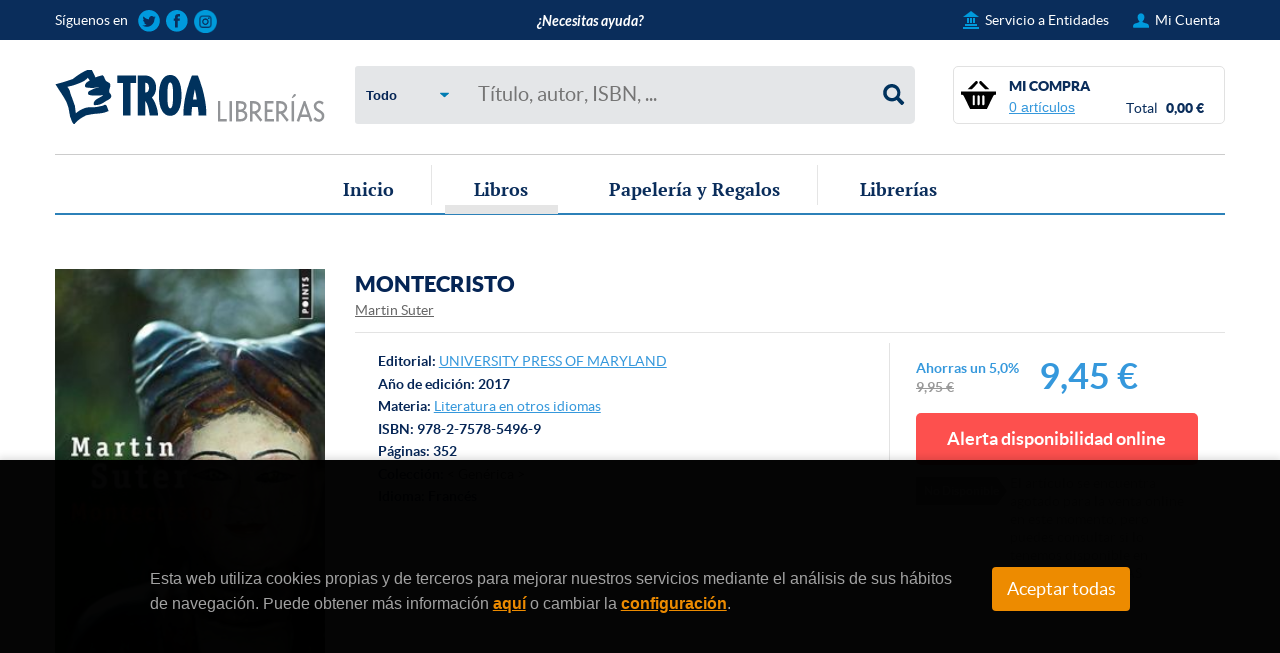

--- FILE ---
content_type: text/html; charset=UTF-8
request_url: https://www.troa.es/libro/montecristo_916091
body_size: 53707
content:
<!DOCTYPE html>
<!--[if lt IE 7]>      <html class="no-js lt-ie9 lt-ie8 lt-ie7"> <![endif]-->
<!--[if IE 7]>         <html class="no-js lt-ie9 lt-ie8"> <![endif]-->
<!--[if IE 8]>         <html class="no-js lt-ie9"> <![endif]-->
<!--[if gt IE 8]><!--> <html class="no-js"> <!--<![endif]-->
  <head>
    <meta charset="utf-8">
    <meta http-equiv="X-UA-Compatible" content="IE=edge,chrome=1">
	<!--meta http-equiv="Content-Language" content="es"/-->
    <title>Montecristo | Librería Online TROA. Comprar libro</title>
		<link rel="canonical" href="https://www.troa.es/libro/montecristo_916091" />
	    <meta name="description" content="Comprar Montecristo, editorial University Press Of Maryland. En la librería online TROA encontrarás a la venta el libro Montecristo de Martin Suter publicado por la Editorial University Press Of Maryland" />
	<meta name="keywords" content="montecristo, comprar montecristo" />
    <meta name="viewport" content="width=device-width, initial-scale=1, minimum-scale=1">

<meta name="distribution" content="world" /> 
<meta name="DC.title" lang="es_ES" content="Montecristo | Librería Online TROA. Comprar libro" /> 
<meta name="DC.creator" content="Librerias Troa" /> 
<meta name="DC.subject" lang="es_ES" content="montecristo, comprar montecristo" /> 
<meta name="DC.description" lang="es_ES" content="Comprar Montecristo, editorial University Press Of Maryland. En la librería online TROA encontrarás a la venta el libro Montecristo de Martin Suter publicado por la Editorial University Press Of Maryland" /> 
<meta name="DC.type" scheme="DCTERMS.DCMIType" content="Text" /> 
<meta name="DC.format" content="text/html" /> 
<meta name="DC.identifier" scheme="DCTERMS.URI" content="https://www.troa.es/" /> 
<meta name="DC.language" scheme="DCTERMS.URI" content="es_ES" /> 
<meta name="copyright" content="Librerías Troa" /> 

<meta property="fb:app_id" content="208447489340715">
<meta property="og:title" content="MONTECRISTO">
<meta property="og:type" content="books.book">
<meta property="og:image" content="/imagenes/9782757/978275785496.JPG"/>
<meta property="og:url" content="https://www.troa.es/libro/montecristo_916091">
<meta property="og:description" content="">
<meta name="twitter:card" content="product">
<meta name="twitter:site" content="@TroaLibrerias">
<meta name="twitter:title" content="MONTECRISTO">
<meta name="twitter:description" content="">
<meta name="twitter:image:src" content="/imagenes/9782757/978275785496.JPG">
<meta property="books:release_date" content="2017-03-01T00:00:00+00:00">
<meta property="books:initial_release_date" content="2017-03-01T00:00:00+00:00">
  <meta property="books:page_count" content="352">
      <meta property="books:genre" content="Literatura en otros idiomas">
  <meta property="books:author" content="SUTER, MARTIN">

<meta name="robots" content="index,follow" />

    
	<link type="image/x-icon" href="/favicon.png" rel="shortcut icon">

	    <link rel="stylesheet" href="https://maxcdn.bootstrapcdn.com/font-awesome/4.7.0/css/font-awesome.min.css">
    <link rel="stylesheet" href="/css/jssocials.css">
    <link rel="stylesheet" href="/css/jssocials-theme-flat.css">
    
    <link rel="stylesheet" href="https://www.troa.es/css/normalize.css">
	<link rel="stylesheet" href="https://www.troa.es/css/main.css">
    <link rel="stylesheet" href="https://www.troa.es/css/responsive.css">
	<link rel="stylesheet" href="https://www.troa.es/css/modal.css">
	<link rel="stylesheet" href="https://www.troa.es/css/cookies.css">
    <!--[if lt IE 9 ]>
      <link rel="stylesheet" type="text/css" href="https://www.troa.es/css/ie.css">
    <![endif]-->

	
	
    <script src="https://www.troa.es/js/vendor/modernizr-2.6.2.min.js"></script>

<script type="text/javascript">
	totalArticulosCesta = 0;
	rutaHtml = "";
	linkCheckUser = "https://www.troa.es/registro/comprobarUsuario.php";
	https = "https://www.troa.es"; 
	linkMiArea = "/area-clientes.php";
	miliSecSlideShow = 5000;
	numSlideShows = 0;
	textCampaign = 'N';
	refrescarCesta=false; 
    layoutCole = '';
    politicaPriv = "Política de privacidad";
    aceptarPolPriv = "Para continuar debes leer y aceptar la Política de privacidad";
</script>

	
  </head>
  <body onload="disponibilidad('916091', true);" itemscope itemtype="https://schema.org/WebPage">
  <!--[if lte IE 7]><script src="https://www.troa.es/js/vendor/ie6/warning.js"></script><script>window.onload=function(){e("/js/vendor/ie6/")}</script><![endif]-->
  <header id="header">
    <div class="blue-bar">
	  <div class="center-box clearfix">
		
        <a id="troa-logo-small" href="/" title="TROA Librer&iacute;as">TROA Librer&iacute;as</a>
        <div class="social-icons left clearfix">
          <p class="left">S&iacute;guenos en</p>
          <a href="https://twitter.com/TroaLibrerias" class="ico-twitter" target="_blank">Sigue las novedades de TROA Librer&iacute;as en Twitter</a>
          <a href="https://www.facebook.com/troa.es" class="ico-facebook" target="_blank">Sigue las novedades de TROA Librer&iacute;as en Facebook</a>
		  <a href="https://www.instagram.com/troalibrerias/?hl=es" class="ico-instagram" target="_blank">Sigue las novedades de TROA Librer&iacute;as en Instagram</a>
		</div>
        <div id="help"><a href="/atencion-cliente">&iquest;Necesitas ayuda?</a></div>
        <a id="shooping-cart-toggle" data-id="shopping-cart" href="#" title="Cesta de la compra">Cesta de la compra</a>

        <div id="login-boxes" class="right clearfix">
          <a id="login-institutions" data-id="login-institutions-form" class="left open-box" href="#" title="Servicio Instituciones">Servicio a Entidades</a>
          <a id="login-user" onclick="//alert(this.className)" class="left open-box" data-id="login-user-form" id="login-user-toggle" href="#" title="Mi Cuenta">Mi Cuenta</a>
          <a id="search-toggle" class="open-box" data-id="search-form-small" href="#" title="Buscar">T&iacute;tulo, autor, ISBN, ...</a>
        </div>

      </div>

      <div class="center-box">
        <form id="search-form-small" class="dropdown-box" action="/busqueda/listaLibros.php">
			<select id="" name="tipoArticulo" class="select-custom select-custom-header">
								<option value="">Todo</option>
				<option value="L">Libros</option>
				<option value="P">Papelería</option>
							</select>
		  <input type="hidden" name="tipoBus" id="tipoBus" value="full" />
          <input class="radius5" type="text" name="palabrasBusqueda" placeholder="T&iacute;tulo, autor, ISBN, ..." value="" />
		  
		  
						<input type="hidden" name="codMateria" value="" />
	<input type="hidden" name="anoPublicacion" value="" />
		<input type="hidden" name="diasNovedad" value="" />
	<input type="hidden" name="grupoLotes" value="" />
	<input type="hidden" name="categoriaLotes" value="" />
		<!--input type="hidden" name="tipoArticulo" value="" /-->
	<input type="hidden" name="precioMin" value="" />
	<input type="hidden" name="precioMax" value="" />
	<input type="hidden" name="valoracion" value="" />
	<input type="hidden" name="calidadLiteraria" value="" />
		<input type="hidden" name="codRevista" value="" />
		<input type="hidden" name="revista" value="" />
		<input type="hidden" name="anoRevista" value="" />
	<input type="hidden" name="temas" value="" />
	<input type="hidden" name="valores" value="" />
	<input type="hidden" name="idioma" value="" />
	<input type="hidden" name="formato" value="" />
	<input type="hidden" name="vista" value="" />
	<input type="hidden" name="tipoBusqueda" value="" />
	

		  
		  <button type="submit" id="mobile-search-btn">Buscar</button>
        </form>
		        <form name="formLoginCab" id="login-user-form" class="dropdown-box" action="https://www.troa.es/registro/comprobarUsuario.php" method="post" onsubmit="return validarUser(this)">
          <p class="form-title" id="nombreCortoUser">Introduce tus datos para entrar en tu cuenta</p>
		  <div id="inputsLogin">
			  <!--input class="radius5 input-error" type="text" name="usuario" placeholder="Email" /-->
	          <input class="radius5" type="text" name="usuario" placeholder="Email" />
			  <input type="hidden" name="marco" value="S" />
			  <input type="hidden" name="refresh" value="N" />
	          <input class="radius5" type="password" name="clave" placeholder="Contraseña" />
			  <div id="msgLoginERR" class="form-error-message" style="display:none">Direcci&oacute;n de e-mail o contrase&ntilde;a incorrecta</div>
	          <button class="radius5" type="submit">Entrar</button>
	          <a class="forgot-password right" href="/registro/formReinicioClaveSolicitud.php">He olvidado mi contrase&ntilde;a</a>
	          <div class="new-user">
	            <p class="form-title">&iquest;Eres un usuario nuevo?</p>
	            <p class="txt">Regístrate para disfrutar de las ventajas que tiene estar registrado en <a href="https://www.troa.es">www.troa.es</a>, como es el poder administrar tus listas de favoritos, acumular puntos para futuras compras...</p>
	            <a href="https://www.troa.es/registro/formRegistro.php" class="btn radius5">Reg&iacute;strate</a>
	          </div>
		  </div>
		  <div id="userLogeado">
		  </div>
        </form>
		        <div id="login-institutions-form" class="dropdown-box">
		  			<a class="service-title" href="/troacolegios" title="TROA Colegios">TROA Colegios</a>
			<p class="txt">Servicio a Centros Docentes: bibliotecas escolares, planes de lectura, actividades de animación a la lectura. Recursos bibliográficos especializados para uso interno del centro y su difusión a padres y alumnos. Gestión integral de la campaña escolar...
			  				<a href="/troacolegios" title="Más información sobre TROA Colegios">m&aacute;s informaci&oacute;n</a>
			  			</p>
		  			<a class="service-title" href="/corresponsalias" title="TROA Corresponsalías">TROA Corresponsalías</a>
			<p class="txt">Servicio a asociaciones, fundaciones, parroquias en las que la formación cristiana de todas las personas es su razón de ser, por lo que tratan también de difundirla con lecturas que ayuden a comprender y vivir el cristianismo. Selecciones temáticas de interés para su uso y difusión...
			  				<a href="/corresponsalias" title="Más información sobre TROA Corresponsalías">m&aacute;s informaci&oacute;n</a>
			  			</p>
		  
        </div>
      </div>

    </div>

	<div class="center-box">
      	  <a id="troa-logo" class="left" href="/index.php" title="TROA Librerías">TROA Librerías</a>
	  	  <div class="logo-print" style="display:none;"><img src="/images/logo-print.png"/></div> 
      <form name="formBusRapida" id="search-form" action="/busqueda/listaLibros.php" onsubmit="return busRapida()">
		<input type="hidden" name="tipoBus" id="tipoBus" value="full" />
		
		
						<input type="hidden" name="codMateria" value="" />
	<input type="hidden" name="anoPublicacion" value="" />
		<input type="hidden" name="diasNovedad" value="" />
	<input type="hidden" name="grupoLotes" value="" />
	<input type="hidden" name="categoriaLotes" value="" />
		<!--input type="hidden" name="tipoArticulo" value="" /-->
	<input type="hidden" name="precioMin" value="" />
	<input type="hidden" name="precioMax" value="" />
	<input type="hidden" name="valoracion" value="" />
	<input type="hidden" name="calidadLiteraria" value="" />
		<input type="hidden" name="codRevista" value="" />
		<input type="hidden" name="revista" value="" />
		<input type="hidden" name="anoRevista" value="" />
	<input type="hidden" name="temas" value="" />
	<input type="hidden" name="valores" value="" />
	<input type="hidden" name="idioma" value="" />
	<input type="hidden" name="formato" value="" />
	<input type="hidden" name="vista" value="" />
	<input type="hidden" name="tipoBusqueda" value="" />
	

		
		<select id="" name="tipoArticulo" class="select-custom select-custom-header">
						<option value="">Todo</option>
			<option value="L">Libros</option>
			<option value="P">Papelería</option>
					</select>
		
        <input name="palabrasBusqueda" id="search-form-input" type="text" placeholder="Título, autor, ISBN, ..." value="" />
        <button id="search-form-btn" type="submit">Buscar</button>
      </form>

      <div id="shopping-cart" class="radius5">
		  <div id="shopping-cart-info">
		    <p class="cart-title">Mi compra</p>
		    <a class="cart-items-amount" href="/cesta/cestaCompra.php" title="" id="numArticulosCesta">0 art&iacute;culos</a>
		    <p class="cart-total-title">Total<span class="cart-total" id="totalPrecioCesta">0,00 &euro;</span></p>
		  </div>
		
		  <div id="open-cart" class="dropdown-box">
		    <div id="open-cart-container" class="radius5">
		    <ul class="cart-items" id="miniCesta">
			  
		    </ul>
		    <p class="cart-total" id="totalPrecioCesta2">Total: 0,00 &euro;</p>
		    <a class="btn radius5" href="/cesta/cestaCompra.php">Ir a mi cesta de la compra</a>
		    </div>
		  </div>
	  </div>
	
	  <nav id="main-nav">
  <ul class="first-level">
  	<li id="nav-home"><a href="/index.php" class="first-level-link">Inicio</a></li>
	<li id="nav-books" class="active">
	  <a href="/libros" class="first-level-link" onmouseover="putFoto('img-lib-21', '/images-web/libros/biografias-y-memorias/EL-VERDADERO-NORTE.jpg', '/libro/el-verdadero-norte_927961')">Libros</a>
      <ul class='second-nav' style="display:none;">
	  			<li class="second-level">
          <a href="/libros-recomendados/">Recomendados</a>
		  <ul class="third-nav" style="display:none;">
					    <li><a href="/libros-recomendados/narrativa" class="img-rec-11" onmouseover="putFoto('img-rec-11', '/images-web/recomendados/narrativa/Dispara-a-la-luna.jpg', '/libro/dispara-a-la-luna_862011')">Narrativa</a></li>
					    <li><a href="/libros-recomendados/familia" class="img-rec-5" onmouseover="putFoto('img-rec-5', '/images-web/recomendados/familia/papa-esta-gordo.jpg', '/libro/papa-esta-gordo_856578')">Familia</a></li>
					    <li><a href="/libros-recomendados/economia-y-empresa" class="img-rec-4" onmouseover="putFoto('img-rec-4', '/images-web/recomendados/economia-y-empresa/Las-leyess-de-la-economia.jpg', '/libro/las-leyes-de-la-economia_857826')">Economía y Empresa</a></li>
					    <li><a href="/libros-recomendados/espiritualidad" class="img-rec-12" onmouseover="putFoto('img-rec-12', '/images-web/recomendados/espiritualidad/la-confesion-explicada-hoy.jpg', '/libro/la-confesion-explicada-hoy_858455')">Espiritualidad</a></li>
					    <li><a href="/libros-recomendados/biografias" class="img-rec-32" onmouseover="putFoto('img-rec-32', '/images-web/recomendados/biografias/mi-nombre-es-mahtob.jpg', '/libro/mi-nombre-es-mahtob_854887')">Biografías</a></li>
					    <li><a href="/libros-recomendados/historia" class="img-rec-10" onmouseover="putFoto('img-rec-10', '/images-web/recomendados/historia/el-reino-de-las-luces.jpg', '/libro/el-reino-de-las-luces_837145')">Historia</a></li>
					    <li><a href="/libros-recomendados/infantil" class="img-rec-3" onmouseover="putFoto('img-rec-3', '/images-web/recomendados/infantil/caperucita-roja.jpg', '/libro/caperucita-roja_858690')">Infantil</a></li>
					    <li><a href="/libros-recomendados/juvenil" class="img-rec-23" onmouseover="putFoto('img-rec-23', '/images-web/recomendados/juvenil/el-legado-de-olkarann.jpg', '/libro/el-legado-de-olkrann-3-el-reino-de-las-almas-perdidas_815401')">Juvenil</a></li>
			
		  </ul>
		  <ul class="third-nav-images" id="imagesRecomendados">
					  	<li><a href="/libros-recomendados/narrativa" id="img-rec-11" style="display:none;"></a></li>
					  	<li><a href="/libros-recomendados/familia" id="img-rec-5" style="display:none;"></a></li>
					  	<li><a href="/libros-recomendados/economia-y-empresa" id="img-rec-4" style="display:none;"></a></li>
					  	<li><a href="/libros-recomendados/espiritualidad" id="img-rec-12" style="display:none;"></a></li>
					  	<li><a href="/libros-recomendados/biografias" id="img-rec-32" style="display:none;"></a></li>
					  	<li><a href="/libros-recomendados/historia" id="img-rec-10" style="display:none;"></a></li>
					  	<li><a href="/libros-recomendados/infantil" id="img-rec-3" style="display:none;"></a></li>
					  	<li><a href="/libros-recomendados/juvenil" id="img-rec-23" style="display:none;"></a></li>
			
		  </ul>
		</li>
				<li class="second-level"><a href="/libros-mas-vendidos">Los más vendidos</a></li>
				<li class="second-level"><a href="/especial/colecciones-infantiles-juveniles">Colecciones Infantiles</a></li>
				<li class="second-level"><a href="/libros-de-texto/es/index-texto.php">Libros de texto</a></li>
		
				<li class="second-level"><a href="/seleccion-literaria/">Revista Selección Literaria</a></li>
				<li class="submenu-view-all"><a href="/libros-recomendados/">Ir a todas las recomendaciones</a></li>
		 
      </ul>
    </li>
		<li id="nav-stationery">
	  <a href="/busqueda/listaLibros.php?tipoArticulo=P" class="first-level-link">Papelería y Regalos</a>
      <ul class='second-nav' style="display:none;">
	  	  		<li class="second-level">
		  <a href="/productos-de/adhesivos-y-pegamentos-91/" title="ADHESIVOS Y PEGAMENTOS">ADHESIVOS Y PEGAMENTOS</a>
		</li>
		  		<li class="second-level">
		  <a href="/productos-de/archivo-y-carpetas-92/" title="ARCHIVO Y CARPETAS">ARCHIVO Y CARPETAS</a>
		</li>
		  		<li class="second-level">
		  <a href="/productos-de/complementos-9C/" title="COMPLEMENTOS">COMPLEMENTOS</a>
		</li>
		  		<li class="second-level">
		  <a href="/productos-de/comunion-9D/" title="COMUNION">COMUNION</a>
		</li>
		  		<li class="second-level">
		  <a href="/productos-de/escolar-9F/" title="ESCOLAR">ESCOLAR</a>
		</li>
		  		<li class="second-level">
		  <a href="/productos-de/escritura-93/" title="ESCRITURA">ESCRITURA</a>
		</li>
		  		<li class="second-level">
		  <a href="/productos-de/esferas-9B/" title="ESFERAS">ESFERAS</a>
		</li>
		  		<li class="second-level">
		  <a href="/productos-de/fiesta-y-regalos-9A/" title="FIESTA Y REGALOS">FIESTA Y REGALOS</a>
		</li>
		  		<li class="second-level">
		  <a href="/productos-de/hogar-y-decoracion-9G/" title="HOGAR Y DECORACION">HOGAR Y DECORACION</a>
		</li>
		  		<li class="second-level">
		  <a href="/productos-de/informatica-y-electronica-98/" title="INFORMATICA Y ELECTRONICA">INFORMATICA Y ELECTRONICA</a>
		</li>
		  		<li class="second-level">
		  <a href="/productos-de/juegos-puzzles-y-juguetes-9E/" title="JUEGOS, PUZZLES Y JUGUETES">JUEGOS, PUZZLES Y JUGUETES</a>
		</li>
		  		<li class="second-level">
		  <a href="/productos-de/manipulados-de-papel-y-sobres-94/" title="MANIPULADOS DE PAPEL Y SOBRES">MANIPULADOS DE PAPEL Y SOBRES</a>
		</li>
		  		<li class="second-level">
		  <a href="/productos-de/manualidades-y-bellas-artes-97/" title="MANUALIDADES Y BELLAS ARTES">MANUALIDADES Y BELLAS ARTES</a>
		</li>
		  		<li class="second-level">
		  <a href="/productos-de/material-de-oficina-95/" title="MATERIAL DE OFICINA">MATERIAL DE OFICINA</a>
		</li>
		  		<li class="second-level">
		  <a href="/productos-de/mochilas-y-accesorios-99/" title="MOCHILAS Y ACCESORIOS">MOCHILAS Y ACCESORIOS</a>
		</li>
		  		<li class="second-level">
		  <a href="/productos-de/organizacion-y-agendas-96/" title="ORGANIZACION Y AGENDAS">ORGANIZACION Y AGENDAS</a>
		</li>
		  		<li class="second-level">
		  <a href="/productos-de/pizarras-9H/" title="PIZARRAS">PIZARRAS</a>
		</li>
		
		<!-- <li class="submenu-view-all"><a href="/busqueda/listaLibros.php?tipoArticulo=P">Ir a papelería</a></li> -->
      </ul>
    </li>
				
    <li id="nav-stores">
    	<a href="/librerias" class="first-level-link" onmouseover="putFoto('txt-shop-08', '/images-web/librerias/barcelona/Librer%C3%ADa%20NouGarb%C3%AD.jpg', '')">Librer&iacute;as</a>
		<ul class='second-nav' style="display:none;">
        	<li class="second-level">
            	<a href="/librerias">Nuestras librer&iacute;as</a>
				<ul class="third-nav" style="display:none;">
								  <li><a href="/librerias/nougarbi_20" class="txt-shop-08" onmouseover="putFoto('txt-shop-08', '/images-web/librerias/barcelona/Librer%C3%ADa%20NouGarb%C3%AD.jpg', '')">Barcelona</a></li>
								  <li><a href="/librerias/empuries_13" class="txt-shop-17" onmouseover="putFoto('txt-shop-17', '/images-web/librerias/girona/EMPURIES_grafismo3.jpg', '')">Girona</a></li>
								  <li><a href="/librerias/dauro_3" class="txt-shop-18" onmouseover="putFoto('txt-shop-18', '/images-web/librerias/granada/DAURO_grafismo1.jpg', '')">Granada</a></li>
								  <li><a href="/librerias/zubieta_11" class="txt-shop-20" onmouseover="putFoto('txt-shop-20', '/images-web/librerias/guipuzcoa/ZUBIETA_grafismo2.jpg', '')">Guipúzcoa</a></li>
								  <li><a href="/librerias-provincia/madrid_28" class="txt-shop-28" onmouseover="putFoto('txt-shop-28', '/images-web/librerias/madrid/NEBLI_grafismo1.jpg', '')">Madrid (3)</a></li>
								  <li><a href="/librerias-provincia/navarra_31" class="txt-shop-31" onmouseover="putFoto('txt-shop-31', '/images-web/librerias/navarra/UNIVERSITARIA_grafismo1.jpg', '')">Navarra (2)</a></li>
								  <li><a href="/librerias/las-arenas-getxo_8" class="txt-shop-48" onmouseover="putFoto('txt-shop-48', '/images-web/librerias/vizcaya/LAS%20ARENAS_grafismo1.jpg', '')">Vizcaya</a></li>
								  <li><a href="/librerias/fontibre_14" class="txt-shop-50" onmouseover="putFoto('txt-shop-50', '/images-web/librerias/zaragoza/FONTIBRE_grafismo2.jpg', '')">Zaragoza</a></li>
				
				</ul>
				<ul class="third-nav-images" id="imagesLibrerias">
						  			<li><a href="/librerias/nougarbi_20" id="txt-shop-08" style="display:none;"></a></li>
						  			<li><a href="/librerias/empuries_13" id="txt-shop-17" style="display:none;"></a></li>
						  			<li><a href="/librerias/dauro_3" id="txt-shop-18" style="display:none;"></a></li>
						  			<li><a href="/librerias/zubieta_11" id="txt-shop-20" style="display:none;"></a></li>
						  			<li><a href="/librerias-provincia/madrid_28" id="txt-shop-28" style="display:none;"></a></li>
						  			<li><a href="/librerias-provincia/navarra_31" id="txt-shop-31" style="display:none;"></a></li>
						  			<li><a href="/librerias/las-arenas-getxo_8" id="txt-shop-48" style="display:none;"></a></li>
						  			<li><a href="/librerias/fontibre_14" id="txt-shop-50" style="display:none;"></a></li>
				
				</ul>
            </li>
			<li class="second-level">
                <a href="/especial/proximos-eventos">Pr&oacute;ximos eventos</a>
				            </li>
		</ul>
	</li>
  </ul>
</nav>
	  <nav id="main-nav-mobile" style="display:none;">
  <ul id="first-level-mobile">
    <li><a href="/libros" title="Libros" id="nav-1">Libros</a></li>
		<li><a href="/productos" title="Papelería" id="nav-4">Papelería</a></li>
		    <li><a href="/librerias" title="Librer&iacute;as" id="nav-5">Librer&iacute;as</a></li>
  </ul>

  <div class="subnav-mobile" id="subnav-1" style="display:none;">
    <ul>
      <li>
        <a href="#" title="Tem&aacute;ticas destacadas" class="subnav-arrow">Recomendados</a>
        <ul style="display:none;">
		  				  <li><a href="/libros-recomendados/narrativa">Narrativa</a></li>
				  <li><a href="/libros-recomendados/familia">Familia</a></li>
				  <li><a href="/libros-recomendados/economia-y-empresa">Economía y Empresa</a></li>
				  <li><a href="/libros-recomendados/espiritualidad">Espiritualidad</a></li>
				  <li><a href="/libros-recomendados/biografias">Biografías</a></li>
				  <li><a href="/libros-recomendados/historia">Historia</a></li>
				  <li><a href="/libros-recomendados/infantil">Infantil</a></li>
				  <li><a href="/libros-recomendados/juvenil">Juvenil</a></li>
		
        </ul>
      </li>
			<li><a href="/libros-mas-vendidos">Los más vendidos</a></li>
			<li><a href="/especial/colecciones-infantiles-juveniles">Colecciones Infantiles</a></li>
			<li><a href="/libros-de-texto/es/index-texto.php">Libros de texto</a></li>
	
		  <li><a href="/seleccion-literaria/">Revista Selección Literaria</a></li>
		  <li><a href="/libros-recomendados/">Ir a todas las recomendaciones</a></li>
	
    </ul>
  </div>
    <div class="subnav-mobile" id="subnav-4" style="display:none;">
    <ul>
	  		<li><a href="/productos-de/adhesivos-y-pegamentos-91/">ADHESIVOS Y PEGAMENTOS</a></li>
	  		<li><a href="/productos-de/archivo-y-carpetas-92/">ARCHIVO Y CARPETAS</a></li>
	  		<li><a href="/productos-de/complementos-9C/">COMPLEMENTOS</a></li>
	  		<li><a href="/productos-de/comunion-9D/">COMUNION</a></li>
	  		<li><a href="/productos-de/escolar-9F/">ESCOLAR</a></li>
	  		<li><a href="/productos-de/escritura-93/">ESCRITURA</a></li>
	  		<li><a href="/productos-de/esferas-9B/">ESFERAS</a></li>
	  		<li><a href="/productos-de/fiesta-y-regalos-9A/">FIESTA Y REGALOS</a></li>
	  		<li><a href="/productos-de/hogar-y-decoracion-9G/">HOGAR Y DECORACION</a></li>
	  		<li><a href="/productos-de/informatica-y-electronica-98/">INFORMATICA Y ELECTRONICA</a></li>
	  		<li><a href="/productos-de/juegos-puzzles-y-juguetes-9E/">JUEGOS, PUZZLES Y JUGUETES</a></li>
	  		<li><a href="/productos-de/manipulados-de-papel-y-sobres-94/">MANIPULADOS DE PAPEL Y SOBRES</a></li>
	  		<li><a href="/productos-de/manualidades-y-bellas-artes-97/">MANUALIDADES Y BELLAS ARTES</a></li>
	  		<li><a href="/productos-de/material-de-oficina-95/">MATERIAL DE OFICINA</a></li>
	  		<li><a href="/productos-de/mochilas-y-accesorios-99/">MOCHILAS Y ACCESORIOS</a></li>
	  		<li><a href="/productos-de/organizacion-y-agendas-96/">ORGANIZACION Y AGENDAS</a></li>
	  		<li><a href="/productos-de/pizarras-9H/">PIZARRAS</a></li>
	
    </ul>
  </div>
     
  
  <div class="subnav-mobile" id="subnav-5" style="display:none;">
    <ul>
      <li>
        <a href="#" title="Nuestras librerías" class="subnav-arrow">Nuestras librer&iacute;as</a>
        <ul style="display:none;">
		  		  <li><a href="/librerias/nougarbi_20" class="txt-shop-08">Barcelona</a></li>
		  		  <li><a href="/librerias/empuries_13" class="txt-shop-17">Girona</a></li>
		  		  <li><a href="/librerias/dauro_3" class="txt-shop-18">Granada</a></li>
		  		  <li><a href="/librerias/zubieta_11" class="txt-shop-20">Guipúzcoa</a></li>
		  		  <li><a href="/librerias-provincia/madrid_28" class="txt-shop-28">Madrid (3)</a></li>
		  		  <li><a href="/librerias-provincia/navarra_31" class="txt-shop-31">Navarra (2)</a></li>
		  		  <li><a href="/librerias/las-arenas-getxo_8" class="txt-shop-48">Vizcaya</a></li>
		  		  <li><a href="/librerias/fontibre_14" class="txt-shop-50">Zaragoza</a></li>
		  
        </ul>
      </li>
      <li>
          <a href="/especial/proximos-eventos">Pr&oacute;ximos eventos</a>
                  </li>
      </ul>
    </div>
</nav>

    </div>
  </header>

	

			
			
			


			

						


<div id="content" class="center-box">

		
	<div itemscope itemtype="https://schema.org/Book">
	
		<p>&nbsp;</p>
	 
	
	<article class="product">
	  <div class="product-img">
		  <div class="product-img-wrapper">
		  			  <img itemprop="image" src="/imagenes_grandes/9782757/978275785496.JPG" title="MONTECRISTO" alt="MONTECRISTO" />
		  			  
		  </div>
	  </div>
  
  
	  <div class="product-info">
		<h1><span itemprop="name">MONTECRISTO</span></h1>
				
									<a itemprop="author" class="product-author" href="/autor/martin-suter_120894" title="Ver los libros del autor: Martin Suter">Martin Suter</a>
	






				
		<div id="product-buy-small">
				  <span class="price-drop">
			<p class="percent-off">Ahorras un 5,0%</p>
			<p class="price-before">9,95 &euro;</p>
		  </span>
		  <p class="product-price">9,45 &euro;</p>
								</div>
		  
		  	  </div>
	  
	    
	  <div class="product-info-row">
		  
  
  
		<ul id="product-details" class="row-box">
		
		  			
			
				  		  		  <li><span>Editorial: </span><a itemprop="publisher" href="/editorial/university-press-of-maryland/1/" title="Mostrar todos los libros de la editorial">UNIVERSITY PRESS OF MARYLAND</a></li>
		  		  		  <li><span>A&ntilde;o de edici&oacute;n: </span><span itemprop="datePublished">2017</span></li>
		  	  		  		  <li><span>Materia: </span><a itemprop="genre" href="/libros-de/literatura-en-otros-idiomas-0106/" class="" title="Mostrar todos los libros de la materia">Literatura en otros idiomas</a></li>
		  		  
		  		  <li><span>ISBN: </span><span itemprop="isbn">978-2-7578-5496-9</span></li>
		  		  		  <li><span>P&aacute;ginas: </span><span itemprop="numberOfPages">352</span></li>
		  		  
		  		  
		  		  <li><span>Colecci&oacute;n: </span>< Genérica ></li>
		  		  		  <li><span>Idioma: </span><span itemprop="inLanguage">Francés</span></li>
		  		  		  
		  		</ul>
  
		<div id="product-buy" class="row-box" itemprop="offers" itemscope itemtype="https://schema.org/Offer">
		 <meta itemprop="priceCurrency" content="EUR" />
				  <span class="price-drop">
			<p class="percent-off">Ahorras un 5,0%</p>
			<p class="price-before"><span itemprop="price">9,95</span> &euro;</p>
		  </span>
		  <p class="product-price"><span itemprop="price">9,45 </span>&euro;</p>
				
				  
		  		  <a class="buy-btn radius5" id="botonComprar1" href="/cesta/insCarrito.php?codArticulo=916091" onclick="alertaDisponibilidad('9782757854969'); return false;">Alerta disponibilidad online</a>
		  				  
		  		  
		  <!-- <p class="availability">Disponobilidad <span class="available-now">Inmediata</span></p> -->
		  	
		  <div id="disponibilidad" class="availability">
						<span itemprop="availability" href="https://schema.org/InStock" id="disponibilidad_descrip2" class="availability-item item-grey">No Disponible</span>
			<span id="disponibilidad_entrega" class="availability-text available-now">El artículo se encuentra agotado para la venta online en este momento, pero puedes consultar si lo tenemos disponible en alguna de NUESTRAS LIBRERÍAS:</span>
			<div id="availability-tooltip"></div>
					  </div>
		  		  		  		  
		  
		  <div class="locate-bookstore" style="display:none">
			<span class="radius5" style="font-size:16px"><a id="open-product-bookstore" href="#" title="Disponible también en estas librerías">Disponible en estas librer&iacute;as</a></span>
			<div id="product-bookstore-list">
			  <a id="locate-close-btn" href="#">Cerrar</a>
			  <p class="availability-info">La disponibilidad es orientativa y puede sufrir modificaciones</p>
			  <ul id="librerias_prov_col1" class="w50">
			  </ul>
			  <ul id="librerias_prov_col2" class="w50">
			  </ul>
			</div>
		  </div>
		  
		  		</div>
	  </div>
  
	  <div class="product-info-row">
		<div id="product-rating" class="row-box">
		  		  
		  												  		  
		  		</div>
		
		  
		<div id="social-btns" class="row-box">
		  <div id="wishlist-box" class="share-box radius5 wishlist-content">
			<p class="share-title">A&ntilde;adir a mis favoritos</p>
			<div id="share-buttons">
						  <ul style="display: none" class="share-item" id="product-list">
				<li class="user-no-login">Debes estar identificado para añadir artículos a tu lista de favoritos. Puedes hacerlo <a class="go-to-login" href="#" onclick="return showLoginBox('S')">desde aquí</a></li>
			  </ul>
						</div>
		  </div>
		  <div id="social-box" class="share-box radius5">
			<p class="share-title">Compartir</p>
			<div id="share-buttons">
			  <div id="share-socials" class="share-item" style="display: none;">
								<div id="share-links"></div>
			  </div>
			  			</div>
		  </div>
		</div>
  
	  </div>

	  	  
	  	  <div id="product-buy-follow-up" class="radius5">
				  <span class="price-drop">
			<p class="percent-off">Ahorras un 5,0%</p>
			<p class="price-before">9,95 &euro;</p>
		  </span>
		  <p class="product-price">9,45 &euro;</p>
				
		<a class="buy-btn radius5" id="botonComprar2" style="display:none" href="/cesta/insCarrito.php?codArticulo=916091" onclick="insMiniCar('916091'); return false;">A&ntilde;adir a mi cesta</a>
		
			  </div>
	    
	  	  
	  	  
	</article>
  
	
	
	  <div class="products-list row-5-items clearfix desktop-box">
	  	  </div>
	
	
	
	
		
	  <div class="products-list author-3-items clearfix">
		<div class="box-subtitle clearfix">
		  <p>Más libros de este autor</p>
		  <a href="/autor/martin-suter_120894" title="Ver todos los libros del autor">Ver todos</a>
		</div>
		
		<div class="product-book-author">
					  <a href="/autor/martin-suter_120894" title="Martin Suter" class="left"><img src="https://www.troa.es/fotos-autores/015/A01500120894.JPG" alt="Martin Suter" /></a>
		  		  <h2><a href="/autor/martin-suter_120894" title="Martin Suter">Martin Suter</a></h2>
		  <p>(Zúrich, 1948)Escritor, guionista y columnista. Hasta 1991 trabajó como director creativo en el mundo publicitarioa antes de dedicarse exclusivamente a la literatura. En la actualidad está considerado como uno de los principales escritores europeos de novela negra. Sus obras se han traducido a más de treinta idiomas.... <a href="/autor/martin-suter_120894" title="Leer más de Martin Suter">[Leer más]</a></p>
		</div>

				<div class="author-books">
		  <article class="product-list-item">
	
  <a class="product-list-item-img" href="/libro/montecristo_830972" title="MONTECRISTO">
	  <img src="/imagenes/9788416/978841621352.JPG" title="MONTECRISTO" alt="MONTECRISTO" />
 </a>
  <h2><a class="product-item-title" href="/libro/montecristo_830972" title="MONTECRISTO">MONTECRISTO</a></h2>
  <div class="book-author">
					<a href="/autor/martin-suter_120894" title="Ver los libros del autor: Martin Suter">Martin Suter</a>
	
</div>

<!-- <a class="book-author" href="#">A1</a> / <a class="book-author" href="#">A2</a>  -->
  	<span class="product-item-price"><strike style="color:red">19,95 &euro;</strike>  <!-- -5,0% --> <strong style="color:#F70200">&nbsp; 18,95 &euro;</strong></span>
    
    

    	<div class="recomended-stamp-onlist">
	    <img class="recomended-stamp-list" src="/img/sello-recomendado-grande.png" >
	</div>
  
  
  	<a class="buy-btn red-btn radius5" href="/libro/montecristo_830972" id="dispo_830972" style="display:none">Ver disponibilidad</a>
  <a class="btn radius5" href="/libro/montecristo_830972" id="dispo2_830972" style="display:none">Disponible en librer&iacute;as</a>
    
			
  			
			 
</article>
<article class="product-list-item">
	
  <a class="product-list-item-img" href="/libro/melody_1516287" title="MELODY">
	  <img src="/imagenes/9788410/978841010779.JPG" title="MELODY" alt="MELODY" />
 </a>
  <h2><a class="product-item-title" href="/libro/melody_1516287" title="MELODY">MELODY</a></h2>
  <div class="book-author">
					<a href="/autor/martin-suter_120894" title="Ver los libros del autor: Martin Suter">Martin Suter</a>
	
</div>

<!-- <a class="book-author" href="#">A1</a> / <a class="book-author" href="#">A2</a>  -->
  	<span class="product-item-price"><strike style="color:red">21,00 &euro;</strike>  <!-- -5,0% --> <strong style="color:#F70200">&nbsp; 19,95 &euro;</strong></span>
    
    

  
  
  	<a class="buy-btn red-btn radius5" href="/libro/melody_1516287" id="dispo_1516287" style="display:none">Ver disponibilidad</a>
  <a class="btn radius5" href="/libro/melody_1516287" id="dispo2_1516287" style="display:none">Disponible en librer&iacute;as</a>
    
			
  			
			 
</article>
<article class="product-list-item">
	
  <a class="product-list-item-img" href="/libro/el-cocinero_1271279" title="EL COCINERO">
	  <img src="/imagenes/9788426/978842642350.JPG" title="EL COCINERO" alt="EL COCINERO" />
 </a>
  <h2><a class="product-item-title" href="/libro/el-cocinero_1271279" title="EL COCINERO">EL COCINERO</a></h2>
  <div class="book-author">
					<a href="/autor/martin-suter_120894" title="Ver los libros del autor: Martin Suter">Martin Suter</a>
	
</div>

<!-- <a class="book-author" href="#">A1</a> / <a class="book-author" href="#">A2</a>  -->
  	<span class="product-item-price"><strike style="color:red">19,90 &euro;</strike>  <!-- -5,0% --> <strong style="color:#F70200">&nbsp; 18,91 &euro;</strong></span>
    
    

  
  
  	<a class="buy-btn red-btn radius5" href="/cesta/insCarrito.php?codArticulo=1271279" onclick="insMiniCar('1271279'); return false;" title="Añadir a la cesta">Comprar</a>
    
			
  			
			 
</article>

		</div>
	  
		<div class="book-slider author-books-slider">
		  <ul class="book-slider-list">
						  <li><article class="product-list-item">
	
  <a class="product-list-item-img" href="/libro/montecristo_830972" title="MONTECRISTO">
	  <img src="/imagenes/9788416/978841621352.JPG" title="MONTECRISTO" alt="MONTECRISTO" />
 </a>
  <h2><a class="product-item-title" href="/libro/montecristo_830972" title="MONTECRISTO">MONTECRISTO</a></h2>
  <div class="book-author">
					<a href="/autor/martin-suter_120894" title="Ver los libros del autor: Martin Suter">Martin Suter</a>
	
</div>

<!-- <a class="book-author" href="#">A1</a> / <a class="book-author" href="#">A2</a>  -->
  	<span class="product-item-price"><strike style="color:red">19,95 &euro;</strike>  <!-- -5,0% --> <strong style="color:#F70200">&nbsp; 18,95 &euro;</strong></span>
    
    

    	<div class="recomended-stamp-onlist">
	    <img class="recomended-stamp-list" src="/img/sello-recomendado-grande.png" >
	</div>
  
  
  	<a class="buy-btn red-btn radius5" href="/libro/montecristo_830972" id="dispo_830972" style="display:none">Ver disponibilidad</a>
  <a class="btn radius5" href="/libro/montecristo_830972" id="dispo2_830972" style="display:none">Disponible en librer&iacute;as</a>
    
			
  			
			 
</article>
</li>
						  <li><article class="product-list-item">
	
  <a class="product-list-item-img" href="/libro/melody_1516287" title="MELODY">
	  <img src="/imagenes/9788410/978841010779.JPG" title="MELODY" alt="MELODY" />
 </a>
  <h2><a class="product-item-title" href="/libro/melody_1516287" title="MELODY">MELODY</a></h2>
  <div class="book-author">
					<a href="/autor/martin-suter_120894" title="Ver los libros del autor: Martin Suter">Martin Suter</a>
	
</div>

<!-- <a class="book-author" href="#">A1</a> / <a class="book-author" href="#">A2</a>  -->
  	<span class="product-item-price"><strike style="color:red">21,00 &euro;</strike>  <!-- -5,0% --> <strong style="color:#F70200">&nbsp; 19,95 &euro;</strong></span>
    
    

  
  
  	<a class="buy-btn red-btn radius5" href="/libro/melody_1516287" id="dispo_1516287" style="display:none">Ver disponibilidad</a>
  <a class="btn radius5" href="/libro/melody_1516287" id="dispo2_1516287" style="display:none">Disponible en librer&iacute;as</a>
    
			
  			
			 
</article>
</li>
						  <li><article class="product-list-item">
	
  <a class="product-list-item-img" href="/libro/el-cocinero_1271279" title="EL COCINERO">
	  <img src="/imagenes/9788426/978842642350.JPG" title="EL COCINERO" alt="EL COCINERO" />
 </a>
  <h2><a class="product-item-title" href="/libro/el-cocinero_1271279" title="EL COCINERO">EL COCINERO</a></h2>
  <div class="book-author">
					<a href="/autor/martin-suter_120894" title="Ver los libros del autor: Martin Suter">Martin Suter</a>
	
</div>

<!-- <a class="book-author" href="#">A1</a> / <a class="book-author" href="#">A2</a>  -->
  	<span class="product-item-price"><strike style="color:red">19,90 &euro;</strike>  <!-- -5,0% --> <strong style="color:#F70200">&nbsp; 18,91 &euro;</strong></span>
    
    

  
  
  	<a class="buy-btn red-btn radius5" href="/cesta/insCarrito.php?codArticulo=1271279" onclick="insMiniCar('1271279'); return false;" title="Añadir a la cesta">Comprar</a>
    
			
  			
			 
</article>
</li>
			
		  </ul>
		</div>
			  </div>
	
	   
	
		
   
	 </div>
	 
	 	
	<div id="modal" class="modal" style="height:500px; display:none">
	  <span class="close-modal"><a href="javascript:void(0);" id="close-modal">Cerrar</a></span>
	  <div id="viewerCanvas" class="window"></div>
	  <a href="javascript:void(0)" id="background" class="background"></a>
	</div>
  
  </div>
  
  <div id="social-section">
  </div>


    <footer id="footer">
      <div class="center-box">
        <div id="footer-about-us" class="box2col">
          <p class="box2col-title">Sobre nosotros</p>
          <ul>
						<li><a href="/textos/quienes-somos" title="Quiénes somos">Quiénes somos</a></li>
						<li><a href="/librerias" title="Nuestras librerías">Nuestras librerías</a></li>
						<li><a href="/troacolegios" title="TROA Colegios">TROA Colegios</a></li>
						<li><a href="/textos/politica-privacidad" title="Protección de datos">Protección de datos</a></li>
						<li><a href="/paginaParrafos.php?codigo=3" title="Condiciones de venta">Condiciones de venta</a></li>
						<li><a href="/cookies" title="Cookies">Cookies</a></li>
			
          </ul>
        </div>
        <div id="footer-themes" class="box4col">
          <p class="box4col-title">Temas</p>
          <ul>
						  				<li><a href="/libros-de/arte-y-libro-de-regalo-09/" title="Arte y libro de regalo">Arte y libro de regalo</a></li>
			  						  						  				<li><a href="/libros-de/ciencias-06/" title="Ciencias">Ciencias</a></li>
			  						  						  				<li><a href="/libros-de/economia-y-empresa-10/" title="Economía y empresa">Economía y empresa</a></li>
			  						  						  				<li><a href="/libros-de/historia-y-biografias-02/" title="Historia y biografías">Historia y biografías</a></li>
			  						  						  				<li><a href="/libros-de/infantil-y-juvenil-04/" title="Infantil y juvenil">Infantil y juvenil</a></li>
			  						  						  				<li><a href="/libros-de/literatura-01/" title="Literatura">Literatura</a></li>
			  						  			
          </ul>
          <ul>
						  						  				<li><a href="/libros-de/biblioteconomia-11/" title="Biblioteconomía">Biblioteconomía</a></li>
			  						  						  				<li><a href="/libros-de/derecho-08/" title="Derecho">Derecho</a></li>
			  						  						  				<li><a href="/libros-de/familia-05/" title="Familia">Familia</a></li>
			  						  						  				<li><a href="/libros-de/humanidades-07/" title="Humanidades">Humanidades</a></li>
			  						  						  				<li><a href="/libros-de/libro-practico-12/" title="Libro práctico">Libro práctico</a></li>
			  						  						  				<li><a href="/libros-de/religion-y-teologia-03/" title="Religión y teología">Religión y teología</a></li>
			  			
          </ul>
        </div>

        <div id="footer-blog" class="box2col">
          <p class="box2col-title">Atención al Cliente</p>
          <ul>
            			<li><a href="/atencion-cliente" title="Ayuda">Ayuda</a></li>
						<li><a href="/contacto/formContacto.php" title="Formulario de contacto">Formulario de contacto</a></li>
			
			<li>&nbsp;</li>
          </ul>
                  </div>

        <div id="footer-secure-payment" class="box4col">
          <p class="box4col-title">Compra segura</p>
          <img src="/img/layout/credit-card-icons.png" alt="" />
          <br /><br />
          <p class="box4col-title">Programa de puntos</p>
          <div id="troa-card-img"></div>
          <p class="troa-card-txt">S&uacute;mate hoy mismo al <a href="/textos/puntos-troa" title="programa de puntos TROA">programa de puntos TROA</a></p>
        </div>

        <p id="legal-info">&copy; 2025 DELSA (S.A. de Distribución, Edición y Librerías) - TROA Librerías. Todos los derechos reservados. <a href="/textos/aviso-legal" title="Aviso Legal">Aviso Legal</a> 
		  <br>Gr&aacute;ficos dise&ntilde;ados por <a style="float:none" href="http://www.freepik.com" target="_blank">Freepik.com</a>
		</p>
      </div>
    </footer>
	
    
    <div style="display: none;">
      <form name="formAutorizacion" id="formAutorizacion">
        <div id="autorizacion" class="help-txt important-txt">
          <p class="title">Política de privacidad</p>
    	  <p>Hola! Hemos cambiado nuestra política de protección de datos para adecuarnos al nuevo Reglamento General de Protección de Datos (RGPD), en vigor desde el pasado 25 de mayo de 2018. Para continuar siendo cliente y poder gestionar tus pedidos, necesitamos que des tu consentimiento a dicha nueva política. </p>
          <div class="fields-group no-label-left">
              <input type="checkbox" id="politicaPrivOK" class="input-error" name="aceptoPolPriv" value="S" />
              <label for="politicaPrivOK">He leído y acepto la nueva <a href="/textos/politica-privacidad" target="_blank">Política de privacidad</a></label>
              <div id="polPrivNoChecked" class="form-error-message" style="display:none">Para continuar debes leer y aceptar la Política de privacidad</div>
          </div>
          <div class="fields-group no-label-left">
              <input type="checkbox" id="noComunicaciones" class="input-error" name="autorizacion" value="" />
              <label for="noComunicaciones">No quiero recibir comunicaciones comerciales de TROA Librerías.</label>
          </div>
          <!--a class="btn radius5" href="#" onclick="parent.$.colorbox.close(); return false;">Cerrar</a-->
          <a class="btn radius5" href="#" onclick="autorizacion(''); return false;">Continuar</a>
        </div>
      </form>
    </div>
        
	<div id="dialog" style="display:none"></div>

	
	
	<script src="https://www.troa.es/js/vendor/jquery-1.9.1.min.js"></script>
	<script src="https://www.troa.es/js/vendor/jquery-ui-1.10.3.min.js"></script>
	
	<script src="https://www.troa.es/js/check.js"></script>
	<script src="https://www.troa.es/js/modal.js"></script>
	<script src="https://www.troa.es/js/general.js"></script>
	
	
	
    <script src="https://www.troa.es/js/vendor/hogan-2.0.0.js"></script>
    <script src="https://www.troa.es/js/vendor/typeahead.min.js"></script>

	
	<script src="https://www.troa.es/js/vendor/jquery.pnotify.min.js"></script>
	<script src="https://www.troa.es/js/vendor/jquery.colorbox-min.js"></script>
	
    
	    <script src="https://www.troa.es/js/vendor/jquery.bxslider.js"></script>
		
    <!-- If Product page -> Load this JS -->
    <script src="https://www.troa.es/js/vendor/jquery.rateit.min.js"></script>
    <script src="https://www.troa.es/js/vendor/jquery.powertip.min.js"></script>
		
	<!-- If Colegios page -> Load this JS -->
    <script src="https://www.troa.es/js/vendor/select2.js"></script>
	<script src="https://www.troa.es/js/vendor/picker.js"></script>
    <script src="https://www.troa.es/js/vendor/picker.date.js"></script>
    <script src="https://www.troa.es/js/vendor/jquery.tablesorter.js"></script>
	
    <script type="text/javascript" src="/js/jssocials.js"></script>
  
    <script src="https://www.troa.es/js/main.js?v=1"></script>
	
	
	
	<script>
		$(document).ready(function(){
			$('.product-img-thumbnails a').click(function(){
				 event.preventDefault();
				var largeImage = $(this).attr('data-full');
				$('.product-img-thumbnails .selected').removeClass();
				$(this).addClass('selected');
				$('.product-img-full img').hide();
				$('.product-img-full img').attr('src', largeImage);
				$('.product-img-full img').fadeIn();
			}); 
		}); 
	</script>
	
	
  	<script type="text/javascript">
var rutaImg = "/img";
	var VALORACIONES_LIBROS = false;
var EBOOKS = "L";
var logeado = false;
var rutaEbooks = "/unclick";
</script>
<script src="/js/detalleBase.js" type="text/javascript"></script>


  	
  


<!-- COOKIES GOOGLE ANALYTICS -->
    <noscript class="cookie-block-b">
      <script>
      (function(i,s,o,g,r,a,m){i['GoogleAnalyticsObject']=r;i[r]=i[r]||function(){
      (i[r].q=i[r].q||[]).push(arguments)},i[r].l=1*new Date();a=s.createElement(o),
      m=s.getElementsByTagName(o)[0];a.async=1;a.src=g;m.parentNode.insertBefore(a,m)
      })(window,document,'script','//www.google-analytics.com/analytics.js','ga');

      ga('create', 'UA-3975688-1', 'troa.es');
      ga('require', 'displayfeatures');
            ga('send', 'pageview');
	  
	  	  
      </script>
    </noscript>
<!-- fin COOKIES GOOGLE ANALYTICS -->

		
	
	    <!-- Facebook -->
    <div id="fb-root"></div>
    <noscript class="cookie-block-c">
      <script>(function(d, s, id) {
        var js, fjs = d.getElementsByTagName(s)[0];
        if (d.getElementById(id)) return;
        js = d.createElement(s); js.id = id;
        js.src = "//connect.facebook.net/es_ES/all.js#xfbml=1&appId=208447489340715";
        fjs.parentNode.insertBefore(js, fjs);
      }(document, 'script', 'facebook-jssdk'));
      </script>
    </noscript>
	    
	

	<!-- Google Code para etiquetas de remarketing -->
<script type="text/javascript">
var google_tag_params = {
ecomm_prodid: '916091',
ecomm_pagetype: 'product',
ecomm_totalvalue: '9.45',
};
</script>
<script type="text/javascript">
/* <![CDATA[ */
var google_conversion_id = 1026987643;
var google_custom_params = window.google_tag_params;
var google_remarketing_only = true;

/* ]]> */
</script>
<script type="text/javascript" src="//www.googleadservices.com/pagead/conversion.js">
</script>
<noscript>
<div style="display:inline;">
<img height="1" width="1" style="border-style:none;" alt="" src="//googleads.g.doubleclick.net/pagead/viewthroughconversion/1026987643/?value=0&amp;guid=ON&amp;script=0"/>
</div>
</noscript>

  <div id="cookie-compliant">
	<div class="container">
		<div class="row">
			
			<div id="introcookies">
				<div class="col-sm-9 introcookies-text">
					<p>Esta web utiliza cookies propias y de terceros para mejorar nuestros servicios mediante el análisis de sus hábitos de navegación. Puede obtener más información  <a id="info-cookies" href="cookies" title="">aquí</a>  o cambiar la  <a id="config-cookies" href="#">configuración</a>.</p>
				</div>
				<div class="col-sm-3 introcookies-btn">
					<button type="button" id="cookie-accept" class="btn btn-accept" aria-label="Close">Aceptar todas</button>
				</div>
			</div>

			<div id="configcookies">
				<div class="row">
					<div class="col-md-12">
						<form name="formCookies" id="formCookies" action="#" method="post">
							<h2>¿Que son las Cookies?</h2>
							
							<p>Una cookie es un fichero que se descarga en tu ordenador al acceder a determinadas páginas web. Las cookies permiten a una página web, entre otras cosas, almacenar y recuperar información sobre los hábitos de navegación de un usuario o de su equipo, gestionar el acceso de usuarios a zonas restringidas de la web, etc. Tipo de cookies utiliza esta página web.</p>
							
							<ul class="lista-check">
								<li>
									<div class="primary">
										<input type="checkbox" id="cookie_a" name="cookie_a" value="1" checked="checked" disabled="disabled">
										<label for="cookie_a"></label>
										<span>Cookies Técnicas</span>
										<p>Este tipo de cookies  permiten al usuario la navegación a través de una página web, plataforma o aplicación y la utilización de las diferentes opciones o servicios que en ella existan como, por ejemplo, controlar el tráfico y la comunicación de datos, identificar la sesión, acceder a partes de acceso restringido, seleccionar el idioma, o compartir contenidos a través de redes sociales.</p>
									</div>
								</li>
								<li>
									<div class="primary">
										<input type="checkbox" id="cookie_b" name="cookie_b" value="1">
										<label for="cookie_b"></label>
										<span>Cookies de Análisis</span>
										<p>Son aquéllas que posibilitan el seguimiento y análisis del comportamiento de los usuarios en nuestra página. La información recogida se utiliza para la medición de la actividad de los usuarios en la web y la elaboración de perfiles de navegación de los usuarios, con la finalidad de mejorar la web, así como los productos y servicios ofertados.</p>
									</div>
								</li>
								<li>
									<div class="primary">
										<input type="checkbox" id="cookie_c" name="cookie_c" value="1">
										<label for="cookie_c"></label>
										<span>Cookies de Personalización</span>
										<p>Estas cookies pueden ser establecidas a través de nuestro sitio por nuestros socios publicitarios. Pueden ser utilizadas por esas empresas para crear un perfil de sus intereses y mostrarle anuncios relevantes en otros sitios. No almacenan directamente información personal, sino que se basan en la identificación única de su navegador y dispositivo de Internet. Si no permite utilizar estas cookies, verá menos publicidad dirigida.</p>
									</div>
								</li>
							</ul>

							<div class="row">
								<div class="col-md-12 botones">
									<button type="button" id="grabarAceptar" class="btn btn-accept">Guardar y aceptar</button>
									<button type="button" id="aceptartodas" class="btn btn-accept">Aceptar todas</button>
								</div>
							</div>
						</form>
					</div>
				</div>
			</div>

		</div>
	</div>
</div>

<script type="text/javascript" src="/js/cookieblock-1.1.0.js"></script>
<script type="text/javascript">
	var cb = new CookieBlock({
		browsing: 'ACEPTAR_COOKIES_AL_NAVEGAR',
		scrolling: 'ACEPTAR_COOKIES_CON_SCROLL',
	});
	cb.setIgnore(['']);
	cb.setAnalytics('');
	cb.setDebug(false);
	cb.init();

	$(document).ready(function() {

		$("#config-cookies").click(function(e) {
			e.preventDefault();
			$("#configcookies").slideDown(200);
			$("#introcookies").slideUp(100);
		});

		$("#grabarAceptar").click(function(e) {
			e.preventDefault();

			var form = document.formCookies;
			var cookiesActivas = "a";

			//console.log("cookie_b:"+form.cookie_b.checked);
			if (form.cookie_b.checked) {
				cookiesActivas += "-b";
			}

			//console.log("cookie_c:"+form.cookie_c.checked);
			if (form.cookie_c.checked) {
				cookiesActivas += "-c";
			}

			$("#cookie-compliant").hide();

			//console.log("cookiesActivas:"+cookiesActivas);
			cb.setCookieExt("ALLOW_COOKIES", cookiesActivas);
			cb.init();
		});

		$("#cookie-compliant .lista-check input ~ label + span").click(function() {
			$(this).next("p").slideToggle(100);
		});

	});
</script>
  </body>
</html>
  

--- FILE ---
content_type: text/css
request_url: https://www.troa.es/css/normalize.css
body_size: 9256
content:
/*! normalize.css v1.1.1 | MIT License | git.io/normalize */

/* ==========================================================================
   HTML5 display definitions
   ========================================================================== */

/* Correct `block` display not defined in IE 6/7/8/9 and Firefox 3. */

article,
aside,
details,
figcaption,
figure,
footer,
header,
hgroup,
main,
nav,
section,
summary { display: block; }

/* Correct `inline-block` display not defined in IE 6/7/8/9 and Firefox 3. */

audio, canvas, video { display: inline-block; *display: inline; *zoom: 1; }

/* Prevent modern browsers from displaying `audio` without controls.
 * Remove excess height in iOS 5 devices. */

audio:not([controls]) { display: none; height: 0; }

/* Address styling not present in IE 7/8/9, Firefox 3, and Safari 4.
 * Known issue: no IE 6 support. */

[hidden] { display: none; }

/* ==========================================================================
   Base
   ========================================================================== */

/* 1. Prevent system color scheme's background color being used in Firefox, IE,
 *    and Opera.
 * 2. Prevent system color scheme's text color being used in Firefox, IE, and
 *    Opera.
 * 3. Correct text resizing oddly in IE 6/7 when body `font-size` is set using
 *    `em` units.
 * 4. Prevent iOS text size adjust after orientation change, without disabling
 *    user zoom. */

html { background: #fff; /* 1 */
    color: #000; /* 2 */
    font-size: 100%; /* 3 */
    -webkit-text-size-adjust: 100%; /* 4 */
    -ms-text-size-adjust: 100%; /* 4 */
}

/* Address `font-family` inconsistency between `textarea` and other form
 * elements. */

html,
button,
input,
select,
textarea { font-family: sans-serif; }

/* Address margins handled incorrectly in IE 6/7. */

body { margin: 0; }

/* ==========================================================================
   Links
   ========================================================================== */

/* Address `outline` inconsistency between Chrome and other browsers. */
a:focus { outline: thin dotted; }

/* Improve readability when focused and also mouse hovered in all browsers. */
a:active, a:hover { outline: 0; }

/* ==========================================================================
   Typography
   ========================================================================== */

/* Address font sizes and margins set differently in IE 6/7.
 * Address font sizes within `section` and `article` in Firefox 4+, Safari 5,
 * and Chrome. */

h1 { font-size: 2em; margin: 0.67em 0; }
h2 { font-size: 1.5em; margin: 0.83em 0; }
h3 { font-size: 1.17em; margin: 1em 0; }
h4 { font-size: 1em; margin: 1.33em 0; }
h5 { font-size: 0.83em; margin: 1.67em 0; }
h6 { font-size: 0.67em; margin: 2.33em 0; }

/* Address styling not present in IE 7/8/9, Safari 5, and Chrome. */
abbr[title] { border-bottom: 1px dotted; }

/* Address style set to `bolder` in Firefox 3+, Safari 4/5, and Chrome. */
b, strong { font-weight: bold; }
blockquote { margin: 1em 40px; }

/* Address styling not present in Safari 5 and Chrome. */
dfn { font-style: italic; }

/* Address differences between Firefox and other browsers.
 * Known issue: no IE 6/7 normalization. */
hr { -moz-box-sizing: content-box; box-sizing: content-box; height: 0; }

/* Address styling not present in IE 6/7/8/9. */
mark { background: #ff0; color: #000; }

/* Address margins set differently in IE 6/7. */
p, pre { margin: 1em 0; }

/* Correct font family set oddly in IE 6, Safari 4/5, and Chrome. */
code, kbd, pre, samp { font-family: monospace, serif; _font-family: 'courier new', monospace; font-size: 1em; }

/* Improve readability of pre-formatted text in all browsers. */
pre { white-space: pre; white-space: pre-wrap; word-wrap: break-word; }

/* Address CSS quotes not supported in IE 6/7. */
q { quotes: none; }

/* Address `quotes` property not supported in Safari 4. */
q:before, q:after { content: ''; content: none; }

/* Address inconsistent and variable font size in all browsers. */
small { font-size: 80%; }

/* Prevent `sub` and `sup` affecting `line-height` in all browsers. */
sub, sup { font-size: 75%; line-height: 0; position: relative; vertical-align: baseline; }
sup { top: -0.5em; }
sub { bottom: -0.25em; }

/* ==========================================================================
   Lists
   ========================================================================== */

/* Address margins set differently in IE 6/7. */

dl, menu, ol, ul { margin: 1em 0; }
dd { margin: 0 0 0 40px; }

/* Address paddings set differently in IE 6/7. */

menu, ol, ul { padding: 0 0 0 40px; }

/* Correct list images handled incorrectly in IE 7. */

nav ul, nav ol { list-style: none; list-style-image: none; }

/* ==========================================================================
   Embedded content
   ========================================================================== */

/* 1. Remove border when inside `a` element in IE 6/7/8/9 and Firefox 3.
 * 2. Improve image quality when scaled in IE 7. */

img { border: 0; /* 1 */
    -ms-interpolation-mode: bicubic; /* 2 */
}

/* Correct overflow displayed oddly in IE 9. */
svg:not(:root) { overflow: hidden; }

/* ==========================================================================
   Figures
   ========================================================================== */

/* Address margin not present in IE 6/7/8/9, Safari 5, and Opera 11. */

figure { margin: 0; }

/* ==========================================================================
   Forms
   ========================================================================== */

/* Correct margin displayed oddly in IE 6/7. */

form { margin: 0; }

/* Define consistent border, margin, and padding. */

fieldset { border: 1px solid #c0c0c0; margin: 0 2px; padding: 0.35em 0.625em 0.75em; }

/* 1. Correct color not being inherited in IE 6/7/8/9.
 * 2. Correct text not wrapping in Firefox 3.
 * 3. Correct alignment displayed oddly in IE 6/7. */

legend { border: 0; /* 1 */
    padding: 0; white-space: normal; /* 2 */
    *margin-left: -7px; /* 3 */
}

/* 1. Correct font size not being inherited in all browsers.
 * 2. Address margins set differently in IE 6/7, Firefox 3+, Safari 5,
 *    and Chrome.
 * 3. Improve appearance and consistency in all browsers. */

button,
input,
select,
textarea { font-size: 100%; /* 1 */
    margin: 0; /* 2 */
    vertical-align: baseline; /* 3 */
    *vertical-align: middle; /* 3 */
}

/* Address Firefox 3+ setting `line-height` on `input` using `!important` in
 * the UA stylesheet. */

button,
input { line-height: normal; }

/* Address inconsistent `text-transform` inheritance for `button` and `select`.
 * All other form control elements do not inherit `text-transform` values.
 * Correct `button` style inheritance in Chrome, Safari 5+, and IE 6+.
 * Correct `select` style inheritance in Firefox 4+ and Opera. */

button,
select { text-transform: none; }

/* 1. Avoid the WebKit bug in Android 4.0.* where (2) destroys native `audio`
 *    and `video` controls.
 * 2. Correct inability to style clickable `input` types in iOS.
 * 3. Improve usability and consistency of cursor style between image-type
 *    `input` and others.
 * 4. Remove inner spacing in IE 7 without affecting normal text inputs.
 *    Known issue: inner spacing remains in IE 6. */

button,
html input[type="button"], /* 1 */
input[type="reset"],
input[type="submit"] { -webkit-appearance: button; /* 2 */
    cursor: pointer; /* 3 */
    *overflow: visible;  /* 4 */
}

/* Re-set default cursor for disabled elements. */

button[disabled],
html input[disabled] { cursor: default; }

/* 1. Address box sizing set to content-box in IE 8/9.
 * 2. Remove excess padding in IE 8/9.
 * 3. Remove excess padding in IE 7.
 *    Known issue: excess padding remains in IE 6. */

input[type="checkbox"],
input[type="radio"] { box-sizing: border-box; /* 1 */
    padding: 0; /* 2 */
    *height: 13px; /* 3 */
    *width: 13px; /* 3 */
}

/* 1. Address `appearance` set to `searchfield` in Safari 5 and Chrome.
 * 2. Address `box-sizing` set to `border-box` in Safari 5 and Chrome
 *    (include `-moz` to future-proof). */

input[type="search"] { -webkit-appearance: textfield; /* 1 */
    -moz-box-sizing: content-box; -webkit-box-sizing: content-box; /* 2 */
    box-sizing: content-box; }

/* Remove inner padding and search cancel button in Safari 5 and Chrome
 * on OS X. */

input[type="search"]::-webkit-search-cancel-button,
input[type="search"]::-webkit-search-decoration { -webkit-appearance: none; }

/* Remove inner padding and border in Firefox 3+. */

button::-moz-focus-inner,
input::-moz-focus-inner { border: 0; padding: 0; }

/* 1. Remove default vertical scrollbar in IE 6/7/8/9.
 * 2. Improve readability and alignment in all browsers. */

textarea { overflow: auto; /* 1 */
    vertical-align: top; /* 2 */
}

/* ==========================================================================
   Tables
   ========================================================================== */

/* Remove most spacing between table cells. */

table { border-collapse: collapse; border-spacing: 0; }


--- FILE ---
content_type: text/css
request_url: https://www.troa.es/css/main.css
body_size: 492664
content:
/* ----------------------------------------
   CSS : Kings of Mambo
   -
   by Kings of Mambo / www.kingsofmambo.com
------------------------------------------- */

/* Base styles
   ------------------------------------------------------------------------------ */ 

html, button, input,
select, textarea { color: #222; }

body { font-size: 1em; line-height: 1.4; }

/* Remove text-shadow in selection highlight: h5bp.com/i
 * These selection rule sets have to be separate.
 * Customize the background color to match your design.
 */

::-moz-selection { background: #3598dc; text-shadow: none; color: #fff; }
::selection { background: #3598dc; text-shadow: none; color: #fff; }

/* A better looking default horizontal rule */
hr { display: block; height: 1px; border: 0; border-top: 1px solid #ccc; margin: 1em 0; padding: 0; }

/* Remove the gap between images and the bottom of their containers: h5bp.com/i/440 */
img { vertical-align: middle; }

/* Remove default fieldset styles. */
fieldset { border: 0; margin: 0; padding: 0; }

/* Allow only vertical resizing of textareas. */
textarea { resize: vertical; }

/* Chrome Frame prompt */
.chromeframe { margin: 0.2em 0; background: #ccc; color: #000; padding: 0.2em 0; }

a { color: #3598DC; }

.radius5 {
  -webkit-border-radius: 5px;
  -moz-border-radius: 5px;
  border-radius: 5px; }

input[type="text"],
input[type="number"],
input[type="email"],
input[type="password"],
textarea { border: 1px solid #ccc; width: 100%; box-sizing: border-box; -moz-box-sizing: border-box; padding: .5em; font-family: 'LatoRegular', Helvetica, Arial; font-size: 0.875em; margin: 0 0 0.625em 0; font-size: 1em; color: #333;}
select { box-sizing: border-box; -moz-box-sizing: border-box; }

input:focus,
textarea:focus { outline: 0; border-color: #3598dc;
  -webkit-box-shadow: inset 0 1px 3px rgba(0,0,0,.05),0 0 8px rgba(53,152,220,.6);
  -moz-box-shadow: inset 0 1px 3px rgba(0,0,0,.05),0 0 8px rgba(53,152,220,.6);
  box-shadow: inset 0 1px 3px rgba(0,0,0,.05),0 0 8px rgba(53,152,220,.6);
}

button, .btn { border: none; padding: 0.625em 1.5em; font-family: 'LatoRegular', Helvetica, Arial; background: #3fbbda; color: #fff; font-size: 0.875em; word-spacing: normal; display: inline-block;
  -webkit-transition: background-color .2s ease-in;
  -moz-transition: background-color .2s ease-in;
  -o-transition: background-color .2s ease-in;
  transition: background-color .2s ease-in;
  }
button:hover, .btn:hover { background: #35a1bc; }

.btn { text-decoration: none; }

.buy-btn, .orange-btn { clear: both; display: inline-block; background-color: #e77e23; color: #fff; text-decoration: none; text-transform: none; font-family: 'LatoBold', Helvetica, Arial;
  -webkit-transition: background-color .2s ease-in;
  -moz-transition: background-color .2s ease-in;
  -o-transition: background-color .2s ease-in;
  transition: background-color .2s ease-in;
}
.buy-btn:hover, .orange-btn:hover { background-color: #cf6f1e; }

.buy-btn, .red-btn { background-color: #fd504e;
  -webkit-transition: background-color .2s ease-in;
  -moz-transition: background-color .2s ease-in;
  -o-transition: background-color .2s ease-in;
  transition: background-color .2s ease-in;
}
.buy-btn:hover, .red-btn:hover { background-color: #e54946; }


.white-btn { border: 1px solid #e3e3e3; padding: .5em; background: #fff; text-decoration: none; font-size: 0.875em; font-family: 'LatoBold', Helvetica, Arial; display: inline-block; box-sizing: border-box; -moz-box-sizing: border-box;
  -webkit-transition: background-color .2s ease-in;
  -moz-transition: background-color .2s ease-in;
  -o-transition: background-color .2s ease-in;
  transition: background-color .2s ease-in;
}

.white-btn:hover { background: #3598DC; color: #fff; }


input[type="text"].input-error,
input[type="email"].input-error,
input[type="password"].input-error,
textarea.input-error { border-color: #fd504e; margin-bottom: 0.3125em; }


.form-messages { width: 100%; font-family: 'LatoBold', Helvetica, Arial; padding: 0.625em; margin: 0 0 1.25em 0; box-sizing: border-box; -moz-box-sizing: border-box; }
.form-messages.message-ok { background: #19ab98; color: #fff; }
.form-messages.message-error { background: #ff5d5a; color: #fff; }
.form-messages.message-info { color: #3a87ad; background-color: #d9edf7; }

.form-error-message { color: #fd504e; margin-bottom: 0.625em; font-family: 'LatoBold', Helvetica, Arial; font-size: 0.875em;}

.form-messages a { color: #fff; }


/* Fonts
   ------------------------------------------------------------------------------ */

@font-face {
 font-family: 'LatoRegular';
 src: url('../fonts/lato-reg-webfont.eot');
 src: url('../fonts/lato-reg-webfont.eot?#iefix') format('embedded-opentype'),
   url('../fonts/lato-reg-webfont.woff') format('woff'),
   url('../fonts/lato-reg-webfont.ttf') format('truetype'),
   url('../fonts/lato-reg-webfont.svg#latoRegular') format('svg');
 font-weight: normal;
 font-style: normal; }

@font-face {
 font-family: 'LatoItalic';
 src: url('../fonts/lato-regita-webfont.eot');
 src: url('../fonts/lato-regita-webfont.eot?#iefix') format('embedded-opentype'),
   url('../fonts/lato-regita-webfont.woff') format('woff'),
   url('../fonts/lato-regita-webfont.ttf') format('truetype'),
   url('../fonts/lato-regita-webfont.svg#latoitalic') format('svg');
 font-weight: normal;
 font-style: normal; }

@font-face {
 font-family: 'LatoBold';
 src: url('../fonts/lato-bol-webfont.eot');
 src: url('../fonts/lato-bol-webfont.eot?#iefix') format('embedded-opentype'),
   url('../fonts/lato-bol-webfont.woff') format('woff'),
   url('../fonts/lato-bol-webfont.ttf') format('truetype'),
   url('../fonts/lato-bol-webfont.svg#latobold') format('svg');
 font-weight: normal;
 font-style: normal; }

@font-face {
 font-family: 'LatoBoldItalic';
 src: url('../fonts/lato-bolita-webfont.eot');
 src: url('../fonts/lato-bolita-webfont.eot?#iefix') format('embedded-opentype'),
   url('../fonts/lato-bolita-webfont.woff') format('woff'),
   url('../fonts/lato-bolita-webfont.ttf') format('truetype'),
   url('../fonts/lato-bolita-webfont.svg#latobold_italic') format('svg');
 font-weight: normal;
 font-style: normal; }

@font-face {
 font-family: 'LatoBlack';
 src: url('../fonts/lato-bla-webfont.eot');
 src: url('../fonts/lato-bla-webfont.eot?#iefix') format('embedded-opentype'),
   url('../fonts/lato-bla-webfont.woff') format('woff'),
   url('../fonts/lato-bla-webfont.ttf') format('truetype'),
   url('../fonts/lato-bla-webfont.svg#latoblack') format('svg');
 font-weight: normal;
 font-style: normal; }

@font-face {
  font-family: 'PTSerifRegular';
  src: url('../fonts/PTF55F-webfont.eot');
  src: url('../fonts/PTF55F-webfont.eot?#iefix') format('embedded-opentype'),
     url('../fonts/PTF55F-webfont.woff') format('woff'),
     url('../fonts/PTF55F-webfont.ttf') format('truetype'),
     url('../fonts/PTF55F-webfont.svg#PTSerifRegular') format('svg');
  font-weight: normal;
  font-style: normal; }

@font-face {
  font-family: 'PTSerifItalic';
  src: url('../fonts/PTF56F-webfont.eot');
  src: url('../fonts/PTF56F-webfont.eot?#iefix') format('embedded-opentype'),
     url('../fonts/PTF56F-webfont.woff') format('woff'),
     url('../fonts/PTF56F-webfont.ttf') format('truetype'),
     url('../fonts/PTF56F-webfont.svg#PTSerifItalic') format('svg');
  font-weight: normal;
  font-style: normal; }

@font-face {
  font-family: 'PTSerifBold';
  src: url('../fonts/PTF75F-webfont.eot');
  src: url('../fonts/PTF75F-webfont.eot?#iefix') format('embedded-opentype'),
     url('../fonts/PTF75F-webfont.woff') format('woff'),
     url('../fonts/PTF75F-webfont.ttf') format('truetype'),
     url('../fonts/PTF75F-webfont.svg#PTSerifBold') format('svg');
  font-weight: normal;
  font-style: normal; }


/* Primary styles
   ------------------------------------------------------------------------------ */

#browsehappy { margin: 0; padding: 0; width: 100%; text-align: center; color: #fff; background-color: #b94a48; font-family: Helvetica, Arial; }
#browsehappy p { margin: 0; padding: 30px 0.5em; }
#browsehappy p a { color: #fff; }

#header { width: 100%; }
.blue-bar { width: 100%; height: 40px; background: #0a2d5b; }
.center-box { margin: 0 auto; max-width: 73.125em; /* 1170px */ position: relative; }

#content { clear: both; }

.mobile-box, #social-box-mobile { display: none; }

/* ******** Social icons header */
.social-icons { color: #fff; font-family: 'LatoRegular', Helvetica, Arial; font-size: 0.875em; margin: 10px 0 0 0;}
.social-icons p { margin: 1px 5px 0 0; }
.ico-twitter, .ico-facebook,
.ico-rss, .ico-youtube { float: left; display: block; width: 23px; height: 23px; margin: 0 0 0 5px; overflow: hidden; text-indent: -9999px;}
.ico-twitter { background: url('[data-uri]') 0 0 no-repeat; }
.ico-facebook { background: url('[data-uri]') 0 0 no-repeat; }
.ico-rss { background: url('[data-uri]') 0 0 no-repeat; }
.ico-youtube { background: url('../img/layout/ico-youtube.svg') 0 0 no-repeat; }

/* ******** Help */
#help { float: left; font-family: 'LatoBoldItalic', Helvetica, Arial; margin: 10px 0 0 27.3504%; }
#help a { font-family: 'LatoBoldItalic', Helvetica, Arial; font-size: 0.875em; color: #fff; text-decoration: none; }
#help a .phone-number { font-family: 'LatoBold', Helvetica, Arial; margin: 0 0 0 5px; padding: 0 0 0 30px; color: #3598dc; background: url('[data-uri]') 0 0 no-repeat; }

/* ******** Login boxes */
#login-boxes { color: #fff; font-family: 'LatoRegular', Helvetica, Arial; }
#login-institutions, #login-user { padding: 0 0 0 25px; height: 40px; border-left: 1px solid #0a2d5b; border-right: 1px solid #0a2d5b; text-decoration: none; color: #fff; font-size: 0.875em; line-height: 40px; padding: 0 .3125em 0 1.875em; box-sizing: border-box; -moz-box-sizing: border-box; }
#login-institutions { 
	margin: 0 0.9375em 0 0; 
	background: url('[data-uri]') 0.3125em center no-repeat; 
/* 	background: url('../img/ico-institutions.png') 0 10px no-repeat;  */
}
#login-user { background: url('[data-uri]') 0.3125em center no-repeat; }
#login-institutions:hover, #login-user:hover, #search-toggle:hover, #login-boxes a.box-opened { background-color: #fff; color: #3fbbda; border-top: 4px solid #0a2d5b; }
#search-toggle:hover{ height: 36px;}
#login-institutions .active, #login-user .active { color: #3fbbda; }
#search-form-small, #login-institutions-form, #login-user-form { display: none; }
.forgot-password { font-size: 0.875em; font-family: 'LatoRegular', Helvetica, Arial; }
#search-form-small { }

.dropdown-box { position: absolute; box-sizing: border-box; -moz-box-sizing: border-box; background: #fff; width: 25.641%; right: 0; border: 1px solid #0a2d5b; border-top: none; float: right; z-index: 24; padding: 1em; }
.new-user { clear: both; margin: 2em 0 0 0; padding: 10px 0 0 0; border-top: 1px solid #ccc; }
p.form-title { font-family: 'LatoBold', Helvetica, Arial; margin: 0 0 0.625em 0; font-size: 0.9375em; }
p.txt { font-family: 'LatoRegular', Helvetica, Arial; margin: 0 0 1em 0; font-size: 0.875em; }
p.txt strong { font-family: 'LatoBold', Helvetica, Arial; font-weight: normal; }

.dropdown-box a.service-title { font-family: 'LatoBold', Helvetica, Arial; text-decoration: none; font-size: 0.875em; }
#login-institutions-form { width: 50%; }
#login-institutions-form p.txt { margin-bottom: 1.25em; }

#login-user-form ul { margin: 0; padding: 0; list-style: none; font-family: 'LatoRegular', Helvetica, Arial; box-sizing: border-box; -moz-box-sizing: border-box; width: 100%; }
#login-user-form ul li a { display: block; text-decoration: none; padding: 0.25em 0; /*color: #042555;*/  }
#login-user-form ul li.user-logout { border-top: 1px solid #d7d7d7; margin: 0.625em 0 0 0; padding: 0.625em 0 0 0; font-size: 0.875em; }
#login-user-form ul li.user-logout a { display: inline-block; font-size: 1em; }


/* ******** Cookies message */
/* #cookie-compliant { text-align: left; background: #e7e7e7; width: 100%; font-family: 'LatoRegular', Helvetica, Arial; }
#cookie-compliant p { font-size: 0.75em; margin: 0; padding: 0.625em; float: left; width: 90%; box-sizing: border-box; -moz-box-sizing: border-box; }
#close-cookies-message { display: block; text-decoration: none; float: right; width: 40px; text-align: center; padding: 5px 0 0 0; } */

/* ******** TROA logo */
#troa-logo { margin: 30px 2.5641% 0 0; box-sizing: border-box; -moz-box-sizing: border-box; width: 23.0769%; }
h1#troa-logo a,
a#troa-logo { display: block; height: 54px; text-indent: -9999px; background: url('[data-uri]') 0 center no-repeat; background-size: 100%; }
h1#troa-logo a { width: 100%;}
#troa-logo-small { display: none; }
#shooping-cart-toggle { display: none; }

/* ******** Search box */
#search-form { float: left; width: 48.7179%; margin: 1.625em 0 0 0; box-sizing: border-box; -moz-box-sizing: border-box; word-spacing: -.25em; }
#search-form input { border: none; width: 90%; height: 58px; box-sizing: border-box; -moz-box-sizing: border-box; background: #e4e6e8; font-size: 1.25em; padding: 0.875em 1em 0.9375em 1em; margin: 0; display: inline-block; word-spacing: normal; color: #333;
  -webkit-border-top-left-radius: 5px;
  -webkit-border-bottom-left-radius: 5px;
  -moz-border-radius-topleft: 5px;
  -moz-border-radius-bottomleft: 5px;
  border-top-left-radius: 5px;
  border-bottom-left-radius: 5px;
  vertical-align: top;
 }

#search-form-btn { width: 42px; height: 58px; display: inline-block; padding: 1.5em; text-indent: -9999px; box-sizing: border-box; -moz-box-sizing: border-box; background: #e4e6e8 url('[data-uri]') center center no-repeat; background-size: 22px 22px;
  -webkit-border-radius: 5px;
  -webkit-border-bottom-left-radius: 0;
  -webkit-border-top-left-radius: 0;
  -moz-border-radius: 5px;
  -moz-border-radius-bottomleft: 0;
  -moz-border-radius-topleft: 0;
  border-radius: 5px;
  border-bottom-left-radius: 0;
  border-top-left-radius: 0;
  vertical-align: top;
}

/* Search live results */
#search-form .twitter-typeahead { width: 90%; background: #e4e6e8;
  -webkit-border-top-left-radius: 5px;
  -webkit-border-bottom-left-radius: 5px;
  -moz-border-radius-topleft: 5px;
  -moz-border-radius-bottomleft: 5px;
  border-top-left-radius: 5px;
  border-bottom-left-radius: 5px;
}

#search-form .twitter-typeahead input { width: 100%; }

#search-form .tt-hint { color: #999; }
#search-form .tt-dropdown-menu { width: 100%; background: #fff; border: 1px solid #e4e6e8; box-sizing: border-box; -moz-box-sizing: border-box; word-spacing: normal; }

#search-form .search-title { font-family: 'PTSerifRegular', Georgia, Times, "Times New Roman", serif; color: #3598dc; font-size: 1.125em; clear: both; margin: 1em 0.625em 0 0.625em; }
#search-form .search-item { border-bottom: 1px solid #e1e1e1; padding: 0.4375em 0 0.4375em 1.25em; }
#search-form .search-item:hover,
#search-form .tt-is-under-cursor { background: #e4e6e8; }

#search-form .search-item-info { display: inline-block; width: 100%; vertical-align: top; }
#search-form .search-item a { display: block; font-family: 'LatoBold', Helvetica, Arial; color: #042555; text-decoration: none; font-size: 0.875em; box-sizing: border-box; -moz-box-sizing: border-box; }

#search-form .search-autor { margin: 0; font-size: 1em; color: #222; }

#search-toggle { display: none; }
#search-form-small { display: none; }

/* ******** Shooping cart box */
#shopping-cart { border: 1px solid #e1e1e1; float: right; width: 23.2479%; margin: 26px 0 30px 0; padding: 0.625em 0.625em 0.3125em 3.4375em; box-sizing: border-box; -moz-box-sizing: border-box; color: #0a2d5b; cursor: pointer; background: url('[data-uri]') 3% center no-repeat; }
#shopping-cart .cart-title { margin: 0; font-family: 'LatoBlack', Helvetica, Arial; color: #0a2d5b; font-size: 0.875em; text-transform: uppercase; }
#shopping-cart .cart-title a { float: left; font-family: 'LatoBold', Helvetica, Arial; font-size: 0.75em; }
#shopping-cart .cart-total-title { float: right; font-family: 'LatoRegular', Helvetica, Arial; margin: 3px 0 0 0; font-size: 0.875em; }
#shopping-cart a.cart-items-amount { font-size: 0.875em; }
#shopping-cart .cart-total { font-family: 'LatoBlack', Helvetica, Arial; margin: 0 10px 0 8px; }

#open-cart { width: 40%; clear: both; margin: 0.3125em 0 0 0; display: none; z-index: 23; border: 0; padding: 0; background-color: transparent; }
#open-cart-container { position: relative; margin-top: 1em; background-color: #e6edff; border: 1px solid #d4e2ff; padding: 1em 1em 2em; }
#open-cart-container:after, #open-cart-container:before { bottom: 100%;border: solid transparent; content: " "; height: 0; width: 0; position: absolute; pointer-events: none; }
#open-cart-container:after { border-bottom-color: #e6edff; border-width: 10px; left: 90%; margin-left: -10px; }
#open-cart-container:before { border-bottom-color: #d4e2ff; border-width: 11px; left: 90%; margin-left: -11px; }

#open-cart ul { margin: 0; padding: 0 0.25em; list-style: none; }
#open-cart .cart-item { border-bottom: 1px solid #fff; padding: 0.625em 0; }
#open-cart .cart-img { display: inline-block; box-sizing: border-box; -moz-box-sizing: border-box; width: 25%; vertical-align: top; }
/* #open-cart .cart-img img { width: 100%; } */
#open-cart .cart-book-info { display: inline-block; vertical-align: top; box-sizing: border-box; -moz-box-sizing: border-box; width: 60%; padding: 0 0 0 .5em; }
#open-cart .cart-book-info p { margin: 0; font-size: 0.875em; font-family: 'LatoRegular', Helvetica, Arial }
#open-cart .remove-cart-item { display: inline-block; height: 18px; background: url('[data-uri]') center center no-repeat; text-indent: -9999px; width: 10%; min-width: 16px; }
#open-cart .remove-cart-item:hover { background: url('[data-uri]') center center no-repeat; }
#open-cart .cart-total { font-size: 1.25em; margin: 1em 0; }

#open-cart p.cart-book-title { font-family: 'LatoBold', Helvetica, Arial; }
#open-cart p.cart-book-author { margin: 0; }
#open-cart p.cart-book-qty { margin: 0 0 0.3125em 0; color: #808080; font-size: 0.75em; }
#open-cart p.cart-book-price { color: #3fbbda; }
/*#open-cart a.btn { background-color: #0a2d5b;}*/


/* ******** Navigation */
#main-nav, #main-nav-mobile { clear: both; height: 50px; margin: 0 0 0.9375em 0; padding: 0.625em 0 0 0; border-top: 1px solid #ccc; text-align: center; background: transparent url('[data-uri]') repeat-x 0 bottom;  }
#main-nav ul, #main-nav-mobile ul { margin: 0 auto; padding: 0; box-sizing: border-box; -moz-box-sizing: border-box; }
#main-nav ul li, #main-nav-mobile ul li { display: inline-block; background: transparent url('[data-uri]') no-repeat right 0; padding: 0 0.3125em 0.3125em; }

#main-nav ul li.active {}
#main-nav ul li.active a { background: transparent url('[data-uri]') repeat-x 0 38px; }

#main-nav ul li:last-child, #main-nav-mobile ul li:last-child { border: none; background-image: none; }
#main-nav a, #main-nav-mobile a { font-family: 'PTSerifBold', Georgia, Times, "Times New Roman", serif; text-decoration: none; font-size: 1.125em; padding: 0 1.5625em; color: #0a2d5b; }

#main-nav ul.first-level { height: 60px; }
#main-nav ul.first-level li { padding-bottom: 0; height: 45px; }
#main-nav ul.first-level a { height: 35px; padding: 0.625em 1.5625em; margin: 0 4px; display: block; border-top: 1px solid #fff; border-left: 1px solid transparent; border-right: 1px solid transparent; }

#main-nav ul.first-level li.mouseenter { background-color: #fff; }
#main-nav ul.first-level li.mouseenter a { border-top: 1px solid #b7b7b7; border-left: 1px solid #b7b7b7; border-right: 1px solid #b7b7b7; background: #fff; background: #fff url('[data-uri]') no-repeat right 22px;}

/* --------- Secondary main navigation */
#main-nav ul.second-nav { display: none; position: absolute; width: 892px; height: 477px; right: 0; margin: -1px 0 0 0; background: #fff; text-align: left; padding: 20px 0 0 0; border: 1px solid #b7b7b7; z-index: 2; box-sizing: border-box; -moz-box-sizing: border-box;}
#main-nav ul.second-nav { -webkit-box-shadow: 1px 1px 1px 1px rgba(224, 224, 224, 1); box-shadow:  1px 1px 1px 1px rgba(224, 224, 224, 1);}
#main-nav ul.second-nav li { display: block; border: none; width: 235px; height: auto; margin: 0; padding: 0; border: 0 !important; background-image: none !important;  }
#main-nav ul.second-nav li a { display: block; height: auto; margin: 0; padding: 8px 0 8px 30px; font-family: 'LatoBold', Helvetica, Arial; font-size: 0.875em; text-transform: uppercase; border: 0 !important; background-image: none !important; }
#main-nav ul.second-nav li a:hover { background-color: #042555; color: #fff; border: 0 !important; }
#main-nav ul.second-nav li.mouseenter a{ background-color: #042555; color: #fff; background-image:none;}

#main-nav ul.second-nav .submenu-view-all { position: absolute; bottom: 10px; }
#main-nav ul.second-nav .submenu-view-all a { text-transform: none; font-size: 12px; text-decoration: underline; bottom: 0; color: #1d89d6; }

ul.secondary li.mouseenter,
ul.secondary li.mouseenter:hover { background-color: #f0f0f0; }

#main-nav ul.third-nav { position: absolute; background: #ececec; text-transform: none; width: 235px; height: 466px; top: 9px; margin: 0 0 0 235px; padding: 10px 0; border-top: 1px solid #c8c8c8; border-left: 1px solid #c8c8c8; border-bottom: 0; box-sizing: border-box; -moz-box-sizing: border-box; }
#main-nav ul.third-nav { -webkit-box-shadow: inset 1px 1px 1px 0px rgba(224, 224, 224, 1); -moz-box-shadow: inset 1px 1px 1px 0 rgba(224, 224, 224, 1); box-shadow: inset 1px 1px 1px 0px rgba(224, 224, 224, 1); }
#main-nav ul.third-nav li {}
#main-nav ul.third-nav li a { background-color: transparent !important; color: #3598dc !important; text-transform: none; font-size: 14px; padding: 8px 0 8px 20px; }
#main-nav ul.third-nav li a:hover { background-color: #042555 !important; color: #fff !important;}
#main-nav ul.third-nav li.showing-image { background-color: #042555 !important; color: #fff !important; background-image:none;}
#main-nav ul.third-nav li.showing-image a { color: #fff !important; background-image:none;}

#main-nav ul.third-nav.info-nav { width: 655px; }
#main-nav ul.third-nav.info-nav li { width: 100%; box-sizing: border-box; -moz-box-sizing: border-box; }
#main-nav ul.third-nav.info-nav li a, #main-nav ul.third-nav.info-nav li strong { display: block; padding-right: 20px; }
#main-nav ul.third-nav.info-nav li strong { font-weight: normal; padding: 8px 20px 8px 20px; font-size: 14px; color: #3598dc; font-family: 'LatoBold', Helvetica, Arial; }
#main-nav ul.third-nav.info-nav li p { margin: -8px 0 0 0; padding: 0 20px 8px 20px; font-size: 14px; color: #333; font-size: 12px;}
#main-nav ul.third-nav.info-nav li span { font-size: 12px !important; color: #0a2d5b; }
#main-nav ul.third-nav.info-nav li:hover { background-color: #042555; }
#main-nav ul.third-nav.info-nav li a:hover { background-color: transparent; }
#main-nav ul.third-nav.info-nav li.showing-image a, #main-nav ul.third-nav.info-nav li:hover a, #main-nav ul.third-nav.info-nav li a:hover,
#main-nav ul.third-nav.info-nav li.showing-image strong, #main-nav ul.third-nav.info-nav li:hover strong, #main-nav ul.third-nav.info-nav li strong:hover { color: #fff !important;}
#main-nav ul.third-nav.info-nav li.showing-image a span, #main-nav ul.third-nav.info-nav li:hover a span,
#main-nav ul.third-nav.info-nav li.showing-image strong span, #main-nav ul.third-nav.info-nav li:hover strong span { color: #3dafff; }
#main-nav ul.third-nav.info-nav li.showing-image p, #main-nav ul.third-nav.info-nav li:hover p { color: #999; }

#main-nav ul.third-nav-images { position: absolute; background: #f0f0f0; text-transform: none; width: 420px; top: 9px; margin: 0 0 0 470px; padding: 0; box-sizing: border-box; -moz-box-sizing: border-box; }
#main-nav ul.third-nav-images li { width: 100%; position: absolute; border-top: 1px solid #c8c8c8 !important; border-bottom: 1px solid #c8c8c8; padding: 0 !important; margin: 0 !important;}
#main-nav ul.third-nav-images li a { display: block; width: 420px; height: 465px; padding: 0 !important; margin: 0 !important;}

#nav ul li ul.tertiary { float: none; width: 20em; margin: -32px 0 0 0; background: #f0f0f0; height: auto; opacity: 0; position: absolute; color: #000; padding: 0; }
#nav ul li ul.tertiary li a:hover { background-color: #e7e7e7; background-position: 14px -27px; color: #E64414; }

/* ******** Slideshow */
#homeSlider { width: 100%; margin: 0 0 10px 0; overflow: hidden; height: 462px;}

.rsABlock { box-sizing: border-box; -moz-box-sizing: border-box; width: ;}
.promo-text-left .rsABlock { width: 51.2821%; margin: 4% 0 0 5.1282%; text-align: center; }
.promo-text-left .rsABlock h2 { font-weight: normal; margin: 0; }
.promo-text-left .rsABlock h2 a { font-size: 2em; color: #042555; font-family: 'PTSerifRegular', Georgia, Times, "Times New Roman", serif; text-decoration: none; text-transform: uppercase; line-height: 1em; }
.promo-text-left .rsABlock .second-line { margin: 0 0 1.25em 0; padding: 0; font-size: 2em; font-family: 'PTSerifRegular', Georgia, Times, "Times New Roman", serif; color: #2a80b9; }
.promo-text-left .rsABlock .third-line { margin: 0 0 1.875em 0; padding: 0; font-size: 1.3125em; color: #666; font-family: 'PTSerifRegular', Georgia, Times, "Times New Roman", serif; }
.promo-text-left .rsABlock i {  font-family: 'PTSerifItalic', Georgia, Times, "Times New Roman", serif; font-style: normal; }
.promo-text-left .buy-btn,
.promo-text-left .orange-btn { padding: 0.625em 1.25em; }
.promo-text-left .orange-btn { margin: 0 0 0 1.25em; }

.promo-text-center .rsABlock { width: 100%; margin: 2% 0 0 0; text-align: center; }
.promo-text-center .rsABlock h2 { font-weight: normal; margin: 0 0 27% 0; }
.promo-text-center .rsABlock h2 a { display: inline-block; font-size: 2em; color: #2a80b9; font-family: 'PTSerifRegular', Georgia, Times, "Times New Roman", serif; text-decoration: none; line-height: 1em; }
.promo-text-center .buy-btn,
.promo-text-center .orange-btn { padding: 0.625em 1.25em; }
.promo-text-center .orange-btn { margin: 0 0 0 1.25em; }

.promo-text-right .rsABlock { width: 51.2821%; margin: 4% 0 0 48%; text-align: center; }
.promo-text-right .rsABlock h2 { font-weight: normal; margin: 0; }
.promo-text-right .rsABlock h2 a { font-size: 2em; color: #042555; font-family: 'PTSerifRegular', Georgia, Times, "Times New Roman", serif; text-decoration: none; text-transform: uppercase; line-height: 1em; }
.promo-text-right .rsABlock .second-line { margin: 0 0 1.25em 0; padding: 0; font-size: 2em; font-family: 'PTSerifRegular', Georgia, Times, "Times New Roman", serif; color: #2a80b9; }
.promo-text-right .rsABlock .third-line { margin: 0 0 1.875em 0; padding: 0; font-size: 1.3125em; color: #666; font-family: 'PTSerifRegular', Georgia, Times, "Times New Roman", serif; }
.promo-text-right .rsABlock i {  font-family: 'PTSerifItalic', Georgia, Times, "Times New Roman", serif; font-style: normal; }
.promo-text-right .buy-btn,
.promo-text-right .orange-btn { padding: 0.625em 1.25em; }
.promo-text-right .orange-btn { margin: 0 0 1em 1.25em; }



/* Bullets */
.rsMinW .rsBullets { position: absolute; bottom: 0; z-index: 12; padding-top: 4px; height: auto; text-align: center; line-height: 6px; overflow: hidden; width: 100%; }
.rsMinW .rsBullet { width: 6px; height: 6px; display: inline-block; *display:inline;  *zoom:1; padding: 6px 5px 6px 4px; }
.rsMinW .rsBullet span { display: block; width: 6px; height: 6px; border-radius: 50%; background: #CCC; background: rgba(204,204,204,0.5); box-shadow: 0 0 1px 1px rgba(0, 0, 0, 0.1); }
.rsMinW .rsBullet.rsNavSelected span { background: #FFF; }

/* ******** Banner row */
.banner-row { clear: both; width: 100%; margin: 0 0 2.75em 0; padding: 0.5625em 0; border: 1px solid #e5e5e5; border-left: none; border-right: none; box-sizing: border-box; -moz-box-sizing: border-box; }
.banner-row.no-borders { border: none; }
.single-banner { padding: 0 0.375em !important; border-right: 1px solid #e5e5e5; float: left; box-sizing: border-box; -moz-box-sizing: border-box; text-align: center; }
.text-banner { font-family: 'LatoRegular', Helvetica, Arial; font-size: 0.88em; }
.single-banner:last-child { border: none; }
.single-banner a { }
.single-banner img { width: 100%; }

.single-banner.w25 { width: 25%; }
.single-banner.w33 { width: 33%; }
.single-banner.w50 { width: 50%; }
.single-banner.w75 { width: 75%; }
.single-banner.w100 { width: 100%; }

#preFooter-banners { margin: 0 0 50px 0; }

#mobile-banners { display: none; }

.banner-text { color: #3a87ad; background-color: #d9edf7; border-color: #bce8f1; padding: 20px; }
.banner-text p { margin: 0; padding: 0; display: inline-block; }
.banner-text.banner-text-image p { width: 65%; }
.banner-text .promo-code { display: inline-block; margin: 8px 0 0 0; }

.banner1158 { }
.banner768 { display: none; }
.banner576 { display: none; }

/* ******** Product list */
.products-list { margin: 0 0 1.875em 0; }
.row-6-items, .row-5-items, .row-1-items, .row-1big-2small-items,
.row-2big-items, .row-3-items, .author-3-items,
.comments-box { border-bottom: 1px solid #e5e5e5; word-spacing: -.25em; box-sizing: border-box; -moz-box-sizing: border-box; width: 100%; clear: both; }

.box-title,
.box-subtitle { margin: 0 0 0.9375em 0; padding: 0 0 0.3125em 0; border-bottom: 1px solid #0a2d5b; word-spacing: normal; box-sizing: border-box; -moz-box-sizing: border-box; }
.box-title p,
.box-subtitle p { float: left; margin: 0; padding: 0 0 0 0.9375em; font-size: 1.875em; color: #0a2d5b; font-family: 'PTSerifRegular', Georgia, Times, "Times New Roman", serif; border-left: 3px solid #dee1e3; }

.mobile-box-title { display: none; }

.section-content.content-txt .box-title p { margin: 0; }

.box-title a,
.box-subtitle a { color: #092958; font-family: 'LatoBold', Helvetica, Arial; font-size: 0.75em; float: right; margin: 20px 0 0 0; padding: 0 20px 0 0; text-decoration: none; background: url('[data-uri]') 100% center no-repeat; }

.box-subtitle a { margin: 0.625em 0 0 0;}

.box-subtitle { clear: both; }
.box-subtitle p { border: none; padding: 0; font-family: 'PTSerifRegular', Georgia, Times, "Times New Roman", serif; font-size: 1.125em; }

/* ******** Product list item */
.row-6-items .product-list-item,
.author-3-items .product-list-item { width: 16.6667%; }
.author-books .product-list-item { width: 33%; }
.row-5-items .product-list-item { width: 19.97%; }
.row-4-items .product-list-item { width: 24.95%; }
.row-3-items .product-list-item { width: 33%; }
.row-6-items .product-list-item,
.row-5-items .product-list-item,
.row-4-items .product-list-item,
.row-1-items .product-list-item,
.row-1-items .product,
.row-1big-2small-items .product-list-item,
.row-3-items .product-list-item,
.author-3-items .product-list-item,
.row-1big-2small-items .product-info-row { word-spacing: normal; }


.product-list-item { display: inline-block; vertical-align: top; text-align: center; margin: 0 0 2.5em 0; box-sizing: border-box; -moz-box-sizing: border-box; }
/*.product-list-item a img { height: 150px; }*/
.product-list-item-img { display: inline-block; width: 100px; height: 150px; overflow: hidden; margin: 0 0 .625em 0; }
.product-list-item h2 { margin: 0; padding: 0 0.3125em; font-size: 1em; font-weight: normal; height: 32px; overflow: hidden; }
.product-list-item h2 a { display: block; font-family: 'LatoBlack', Helvetica, Arial; font-size: 0.75em; text-transform: uppercase; text-decoration: none; color: #052555; }
.product-list-item a.product-item-title { }
.product-list-item .product-list-item-availability { display: block; clear: both; font-size: 0.875em; color: #1abc9c; font-family: 'LatoBold', Helvetica, Arial; padding: 0.625em 0 0 0; }

.product-list-item img { margin: 0 0 1.125em 0;}
.product-list-item .book-author { display: block; height: 20px; overflow: hidden; color: #666; font-family: 'LatoBold', Helvetica, Arial; box-sizing: border-box; -moz-box-sizing: border-box; padding: 0 .25em; }
.product-list-item .book-author a { display: inline-block; color: #666; text-transform: none; font-size: 0.8125em; }
.product-list-item .product-item-price { display: block; margin: 0.4375em 0 0.5625em 0; font-size: 1.25em; color: #2a80b9; font-family: 'LatoBold', Helvetica, Arial; }
.product-list-item .buy-btn { padding: 0.5625em 1.3125em; }
.product-list-item .red-btn {}
.product-list-item .green-btn { background-color: #1abc9c; }
.product-list-item .remove-item { clear: both; display: inline-block; margin: 1em 0 0 0; }

.row-1-items #product-description,
.row-1-items #product-buy { width: 49%; margin: 0; float: none; }
.row-1-items .product-info { border: none; }
.row-1-items .product-info h2 { margin: 0; font-weight: normal;}
.row-1-items .product-info h2 a { margin: 0; color: #052555; font-family: 'LatoBlack', Helvetica, Arial; text-transform: uppercase; text-decoration: none; }
.row-1-items .product-author { margin: 0; }
.row-1-items #product-details { padding: 0; }
.row-1-items .product-info-row { border: none; padding: 0;}
.row-1-items #product-description { padding: 0 0.625em 0 0; }
.row-1-items .product-img { margin: 0 2.5641% 1.25em 0; }

.row-2big-items { vertical-align: top; padding-bottom: .625em; }
.row-2big-items article.product { width: 49.6581%; display: inline-block; box-sizing: border-box; -moz-box-sizing: border-box; vertical-align: top; margin: 0 0 1.875em 0; }
li.row-2big-items article.product { width: 100%; }
li.row-2big-items article.product h2 { font-size: 1.25em; height: 60px; }
.row-2big-items #product-description { width: 100%; margin: 0; padding: 0; float: none; border: none; }
.row-2big-items #product-description p { margin-bottom: 0.3125em; }
.row-2big-items .product-author { margin: 0; }
.row-2big-items .product-img { width: 34.1538%; margin: 0 2.5641% 1.25em 0; max-height: 289px; overflow: hidden; }
.row-2big-items .product-info,
.row-2big-items .product-info-row { width: 63.2821%; word-spacing: normal; padding: 0 0.3125em 0 0; }
.row-2big-items .product-info-row+.product-info-row { border: none; margin-bottom: 0; }
.row-2big-items .product-info h2 { margin: 0; font-weight: normal; height: 65px; overflow: hidden; }
.row-2big-items .product-info h2 a { margin: 0; color: #052555; font-family: 'LatoBlack', Helvetica, Arial; text-transform: uppercase; text-decoration: none; }
.row-2big-items .product-item-price { display: block; margin: 0.4375em 0 0.75em 0; font-size: 1.25em; color: #2a80b9; font-family: 'LatoBold', Helvetica, Arial; }
.row-2big-items .buy-btn { padding: 0.5625em 1.3125em; }
.row-2big-items .product-list-item-availability { display: block; clear: both; font-size: 0.875em; color: #1abc9c; font-family: 'LatoBold', Helvetica, Arial; padding: 0.625em 0 0 0; }
.row-2big-items #product-details { padding: 0; }
.row-2big-items #product-description { padding: 0 1.25em 0 0; }
.row-2big-items .product-info-row { border: none; }
.row-2big-items #product-buy { width: 100%; margin: 0; float: none; border: none; padding: 0 1.25em 0 0; box-sizing: border-box; -moz-box-sizing: border-box; }
.row-2big-items #product-buy .buy-btn { margin: 0; }
.row-2big-items #product-buy .product-price { margin: 0; font-size: 1.75em; float: none;  }

.row-3-items .product-list-item { text-align: left; }
.row-3-items .product-list-item h2 { padding-left: 0; }
.row-3-items .product-list-item .product-list-item-img { float: left; margin: 0 1.25em 0 0; }
.row-3-items .product-list-item .book-author { display: block; font-family: 'LatoBold', Helvetica, Arial; color: #666; text-transform: none; font-size: 0.875em; }
.row-3-items .product-list-item .buy-btn { padding: 0.5625em 2em; margin: 0 0 0.625em 0;}
.row-3-items .product-list-item .product-list-item-availability { margin: 0; padding: 0; clear: none; }
.row-3-items .product-list-item .buy-btn { margin: 0 0 0.3125em 0; }
.row-3-items .product-list-item .product-item-price { margin: 0.25em 0 .5em 0; }
.row-3-items .product-book-author { width: 100%; }

/* ******** Book slider */
#best-sellers { width: 65.812%; }

.book-slider { border: 3px solid #e9e9e9; position: relative; box-sizing: border-box; -moz-box-sizing: border-box; width: 100%; padding: 1.5625em 0 1.25em 0;}
.book-slider  ul { margin: 0; padding: 0; }
.book-slider li { text-align: center; }
.book-slider li .product-list-item { width: 100%; margin: 0 0 0.9375em 0; word-spacing: normal; }

.book-slider a.bx-next, .book-slider a.bx-prev { position: absolute; top: 50%; right: 0; margin-top: -12px; margin-right: -12px; width: 24px; height: 24px; overflow: hidden; text-indent: -9999px; }
.book-slider a.bx-prev { left: 0; margin-left: -12px; margin-right: 0; background: url('[data-uri]') 0 0 no-repeat; }
.book-slider a.bx-next { background: url('[data-uri]') 0 0 no-repeat; }

/* ******** Blog list */
#blog-box { width: 31.6239%; margin: 0 0 1.875em 0;}
#blog-box.box-w50 { width: 50%; word-spacing: normal; }
.blog-list ul { margin: 0; padding: 0; list-style: none; }
.blog-list ul li { margin: 0; padding: 0.5em 0 0.5em 0.625em; list-style: none; }

.blog-list ul li:first-child { padding: 0; }
.blog-list ul li:first-child .box-post-title { color: #2a80b9; font-size: 1.25em; font-family: 'LatoRegular', Helvetica, Arial; text-decoration: none; }
.blog-list ul li:first-child .box-post-title bold { font-family: 'LatoBold', Helvetica, Arial; }
.blog-list ul li img { width: 100%; margin: 0 0 10px 0; }
.blog-list ul li p { margin: 0 0 10px 0; font-family: 'LatoRegular', Helvetica, Arial; color: #666; font-size: 0.875em; }

.blog-list ul li a { font-family: 'LatoBold', Helvetica, Arial; text-decoration: none; font-size: 0.875em; }

.blog-list ul li:nth-child(even) { background: #f0f0f0; }

.view-blog-link { margin: 10px 10px 0 0; }
.blog-suscribe-rss { display: inline-block; margin: 0 0 0 10px; padding: 10px 0 10px 70px; text-decoration: none; background: url('[data-uri]') 0 center no-repeat; }

#social-section { background: #f9f9f9; word-spacing: -.25em; padding: 1.875em 0; clear: both; }

.box2col, .box3col, .box4col {display: inline-block; box-sizing: border-box; -moz-box-sizing: border-box; word-spacing: normal; vertical-align: top; }

.box2col { width: 14.5299%; padding: 0 0.9375em; }
.box3col { width: 24.8718%; padding: 0 0.9375em; }
.box4col { width: 31.6239%; padding: 0 0.9375em; }

/* Facebook responsive box */
.fb_iframe_widget, .fb_iframe_widget span, .fb_iframe_widget span iframe[style] { /*width: 450px !important;*/ }

/* Twitter */
#twitter-feed { width: 100%; margin: 0 0 0.625em 0;}
#twitter-feed p { padding: .5em 0; border-bottom: 1px solid #f0f0f0; }

.box3col p { font-size: 0.875em; color: #333; font-family: 'LatoRegular', Helvetica, Arial; margin: 0; }

p.box3col-title { color: #0a2d5b; font-family: 'LatoBlack', Helvetica, Arial; margin: 0 0 5px 0;}


#newsletter-box form { padding: 1em 0; }
#newsletter-box input { display: inline-block; width: 72%; }
#newsletter-box button { display: inline-block; }

/* ******** Breadcrumb */
#breadcrumb { clear: both; border-bottom: 1px solid #e5e5e5; padding: 0 0 1.125em 1.25em ; margin: 0 0 1.875em 0; }
#breadcrumb a { display: inline-block; margin: 0 .5em 0 0; padding: 0 1.5em 0 0; text-decoration: none; color: #042555; font-family: 'LatoRegular', Helvetica, Arial; font-size: 0.875em; background: url('[data-uri]') 100% center no-repeat; }
#breadcrumb a.last { background: none; padding: 0; margin: 0; font-family: 'LatoBold', Helvetica, Arial; }

/* ******** Product page */
.product { width: 100%; position:relative; }

#viewerCanvas { widht: 800px; height: 550px; }
#closeBookPopup { margin: 40px auto 0 47%; clear: both; }

.product-img, .product-info, .troa-card, .preview-book { box-sizing: border-box; -moz-box-sizing: border-box; vertical-align: top; }
.product-img, .troa-card, .preview-book { width: 23.0769%; float: left; margin: 0 0 1.7094% 0; }
.product-small-image .product-img { width: 100px; float: left; margin: 0 0 1.7094% 1.25em; }

.product-img img { width: 100%; }
.product-small-image .product-img img { width: 100%; }

.product-info { width: 74.359%; float: right; }
.product-small-image .product-info { float: right; }

.product-small-image .product-info,
.product-small-image .product-info-row,
.product-small-image #product-description { width: 88.4615%; }

.product-small-image .preview-book,
.product-small-image .troa-card { width: 86.6667%; }

/*
.product .troa-card { background: url('[data-uri]') center 0 no-repeat; background-size: 30%; clear: left; }
.product .troa-card p { font-family: 'LatoRegular', Helvetica, Arial; margin: 60px 0 0 0; font-size: 0.875em; color: #333; text-align: center;}
*/

.product .troa-points { padding: 0 0 1em 0; }
.product .troa-points p { margin: 0; text-align: center; padding: 0; font-size: 0.875em; color: #777; font-family: 'LatoRegular', Helvetica, Arial; }

.product-small-image .troa-card,
.product-small-image .preview-book { float: left; width: auto; margin-left: 13.3333%; }
.product-small-image .preview-book { float: right; margin: 0 1.625em 0 0; }
.product-small-image .preview-book a { padding-right: 0.9375em; }
.product-small-image .troa-card { background: url('[data-uri]') 0 0 no-repeat; background-size: 54px 31px; }
.product-small-image .troa-card p { margin: 0.3125em 0 0.625em 4.375em; text-align: left; }

.product-info h1 { font-size: 1.375em; margin: 0; color: #052555; font-family: 'LatoBlack', Helvetica, Arial; text-transform: uppercase; }
.product-author { color: #666; font-family: 'LatoRegular', Helvetica, Arial; font-size: 0.875em; display: inline-block; margin: 0 0 0.875em 0; }

.product-info .product-subtitle { font-family: 'LatoRegular', Helvetica, Arial; color: #052555; font-weight: normal; margin: 0; font-size: 1em; text-transform: uppercase; }

.product-info-row { width: 74.359%; display: inline-block; padding: 0.625em 0; float: right; margin: 0; border-top: 1px solid #e3e3e3; word-spacing: -.25em; box-sizing: border-box; -moz-box-sizing: border-box; }
.product-info-row+.product-info-row { border-bottom: 1px solid #e3e3e3; margin: 0 0 1em 0; }

.row-box { box-sizing: border-box; -moz-box-sizing: border-box; padding: .5em 1.625em; display: inline-block; vertical-align: top; word-spacing: normal; }

#product-details { width: 61.3793%; margin: 0; font-size: 0.875em; font-family: 'LatoRegular', Helvetica, Arial; color: #333; list-style: none; }
#product-details ul { margin: 0; padding: 0; list-style: none; }
#product-details li { padding: 0.125em 0; }
#product-details span { font-family: 'LatoBold', Helvetica, Arial; color: #052555; }

#product-details li.ebook-version span,
#product-buy-small .ebook-version { display: inline-block; margin: 0 0 0.625em 0; padding: 0.75em 0.625em 0.75em 2.8125em; background: #052555 url('[data-uri]') 8px center no-repeat; font-family: 'LatoBold', Helvetica, Arial; font-size: 0.875em; color: #fff;
  -webkit-border-radius: 5px;
  -moz-border-radius: 5px;
  border-radius: 5px;
}

#product-buy-small .ebook-version { float: left; clear: left; padding: 0.625em 0.625em 0.625em 2.8125em; font-size: 0.75em; }
.product-list-item .ebook-mark { width: 100%; box-sizing: border-box; -moz-box-sizing: border-box; margin: 0 0 .625em 0;}
.product-list-item .ebook-version,
.order-item-info #product-details .ebook-version span { display: inline-block; font-size: 0.6875em; color: #fff; padding: 0.75em 0.625em 0.75em 2.8125em; background: #052555 url('[data-uri]') 8px center no-repeat; font-family: 'LatoBold', Helvetica, Arial; background-size: 20%; }

.ebook-download-link { display: inline-block; position: absolute; margin: 0 0 0 2px; height: 28px; width: 28px; text-indent: -9999px; background: #1abc9c url('[data-uri]') center center no-repeat; background-size: 75%; }


#product-details li.ebook-version .ico-ebook-smartphone,
#product-details li.ebook-version .ico-ebook-tablet,
#product-details li.ebook-version .ico-ebook-ebook,
#product-details li.ebook-version .ico-ebook-kindle,
#product-details li.ebook-version .ico-ebook-kindle-disabled,
.ico-ebook-smartphone,
.ico-ebook-tablet,
.ico-ebook-kindle,
.ico-ebook-kindle-disabled,
.ico-ebook-ebook { display: inline-block; margin: 0 0 0 .25em; width: 20px; height: 22px; text-indent: -9999px; padding: 0.75em 0.1875em 0 0.1875em; }

#product-details li.ebook-version .ico-ebook-smartphone,
.ico-ebook-smartphone { background: url('[data-uri]') center center no-repeat; }

#product-details li.ebook-version .ico-ebook-tablet,
.ico-ebook-tablet { background: url('[data-uri]') center center no-repeat; }

#product-details li.ebook-version .ico-ebook-ebook,
.ico-ebook-ebook { background: url('[data-uri]') center center no-repeat; }

#open-compatible-devices,
#open-compatible-devices-mobile { margin: 0 0 0 .625em; padding: 0 1em 0 0; background: url('../img/layout/ico-gray-arrow-down.svg') 100% center no-repeat; display: inline-block; text-decoration: none; }
#open-compatible-devices-mobile { font-size: 0.875em; }
.devices-list { clear:both; display: none; margin: 0 0 .625em 0; }
.devices-list ul { width: auto; margin: 0; padding: .625em; list-style: none; clear: both; border: 1px solid #b3b3b3; background: #f9f9f9; }
.devices-list ul li { padding: 0.312em 0; }
.devices-list .ico-device { display: inline-block; vertical-align: top; }
.devices-list .device-description { margin: 0; padding: 0 0 0 .625em; display: inline-block; width: 86%; vertical-align: top; font-size: 0.875em; }

#compatible-devices-mobile { padding: 0 .625em; }
#compatible-devices { position: absolute; width: 40%; }

/*
#product-details li.ebook-version .ico-ebook-kindle,
.ico-ebook-kindle { background: url('[data-uri]') center center no-repeat; width: 114px; }

#product-details li.ebook-version .ico-ebook-kindle-disabled,
.ico-ebook-kindle-disabled { background: url('[data-uri]') center center no-repeat; width: 114px; }
*/

#product-details li.ebook-compatible p { margin: 0; display: inline-block; }

#product-buy,
#product-buy-follow-up { font-family: 'LatoBold', Helvetica, Arial; }
#product-buy { width: 38.5057%; border-left: 1px solid #e3e3e3; }
#product-buy-small { font-family: 'LatoBold', Helvetica, Arial; display: none; }
#product-buy .product-price,
#product-buy-follow-up .product-price,
#product-buy-small .product-price { margin: 0 0 0.625em 0; font-size: 2.25em; color: #3598dc; float: left; }
#product-buy .product-price { margin: 0 0 0.3125em 0; }
#product-buy-small .product-price { margin: 0 0 0.3125px 0; }
#product-buy .price-drop,
#product-buy-small .price-drop,
#product-buy-follow-up .price-drop { float: left; margin: 0.5em 1.250em 0 0; }
#product-buy .percent-off,
#product-buy-small .percent-off,
#product-buy-follow-up .percent-off { font-size: 0.875em; color: #3598dc; margin: 0; }
#product-buy .price-before,
#product-buy-small .price-before,
#product-buy-follow-up .price-before { color: #999; font-size: 0.875em; margin: 0; text-decoration: line-through; }
#product-buy .buy-btn,
#product-buy-follow-up .buy-btn { clear: both; display: block; text-align: center; font-size: 1.125em; font-family: 'LatoBold', Helvetica, Arial; margin: 0 0 0.5em 0; padding: 0.75em 0; }

#product-buy .free-shipping,
#product-buy .locate-bookstore { display: block; clear: both; text-align: center; padding: .5em 0 0 0; position: relative; }
#product-buy .free-shipping span { border: 1px solid #efefef; border-left: none; border-right: none; font-size: 0.75em; padding: .625em; background: #fbfbfb; display: block; text-transform: uppercase; }
#product-buy .locate-bookstore span { border: none; background: none; font-size: 0.875em; }
#product-buy .locate-bookstore span a { text-decoration: none; color: rgba(53, 152, 220, 1); display: inline-block; width: 100%; background: url('[data-uri]') 0 center no-repeat; }

#product-buy #product-bookstore-list { margin: 0; padding: 0; width: 400px; right: 0; list-style: none; background: #fff; border: 1px solid #D4D4D4; display: none; position: absolute; z-index: 333; }
#product-buy #product-bookstore-list ul { list-style-type: none; margin: 0; padding: 0; box-sizing: border-box; -moz-box-sizing: border-box; }
#product-buy #product-bookstore-list ul.w50 { list-style-type: none; margin: 0; padding: 15px; width: 50%; float: left; }
#product-buy #product-bookstore-list li { text-align: left; padding: 2px 2px 2px 0; }
/*
14/08/2019 cambio tama�o de letra 0.812 por 0.92 para que aparezca el nombre de la provincia m�s grande en la ficha detalle dentro de "Disponible en estas librer�as"
#product-buy #product-bookstore-list li .bookstore-name { color: #4A4A4A; font-size: 0.812em; text-decoration: none; }
*/
#product-buy #product-bookstore-list li .bookstore-name { color: #4A4A4A; font-size: 0.92em; text-decoration: none; }
#product-buy #product-bookstore-list li .bookstore-details { display: none; }
#product-buy #product-bookstore-list li .bookstore-details address { margin: 0 0 0 15px; font-size: 0.812em; color: #9B9B9B; font-family: 'LatoRegular', Helvetica, Arial; font-style: normal; }
#product-buy #product-bookstore-list li .bookstore-details address a { padding: 0; background: none; color: #3598dc; }
#product-buy #product-bookstore-list li ul li a { color: #1ABC9C; text-decoration: none; font-size: 0.750em; padding: 2px 2px 2px 10px; background: url('[data-uri]') 0 center no-repeat; }

#product-buy #product-bookstore-list p.availability-info { color: #4A4A4A; margin: 10px 0 0 0; padding: 0 20px 10px 10px; font-size: 0.75em; text-align: left; border-bottom: 1px solid #D4D4D4; }
#product-buy #product-bookstore-list #locate-close-btn { position: absolute; background: url('[data-uri]') 0 0 no-repeat; width: 16px; height: 16px; text-indent: -9999px; right: 10px; top: 10px; }

#product-buy-follow-up { border: 1px solid #e3e3e3; box-sizing: border-box; -moz-box-sizing: border-box; width: 23.0769%; float: left; margin: 0; padding: .625em; display: none; }
#product-buy-follow-up.fixed { position: fixed; z-index: 10; top: 10px; max-width: 270px; }

/*
#product-buy .availability { margin: 0; color: #999; font-family: 'LatoRegular', Helvetica, Arial; font-size: 0.875em; }
#product-buy .availability span { font-family: 'LatoBold', Helvetica, Arial; color: #1abc9c; }
#product-buy .availability span.available-now { color: #1abc9c; }
*/

#product-buy .availability,
#product-buy .catlist-availability { margin: 0; color: #999; font-family: 'LatoRegular', Helvetica, Arial; font-size: 0.875em; clear: both; }
#product-buy .availability .availability-item,
#product-buy .catlist-availability .availability-item { margin: 0.3125em 0 0 0; color: #999; font-family: 'LatoBold', Helvetica, Arial; font-size: 0.875em; display: inline-block; width: 91px; height: 28px; line-height: 28px; color: #fff; text-align: center; vertical-align: top; }
#product-buy .availability .item-green,
#product-buy .catlist-availability .item-green { background: url('[data-uri]') 0 0 no-repeat; }
#product-buy .availability .item-grey,
#product-buy .catlist-availability .item-grey { background: url('[data-uri]') 0 0 no-repeat; }
#product-buy .availability .item-orange,
#product-buy .catlist-availability .item-orange { background: url('[data-uri]') 0 0 no-repeat; }
#product-buy .availability .availability-text,
#product-buy .catlist-availability .availability-text { display: inline-block; width: 63%; line-height: 1.3em; vertical-align: center; }
#product-buy .availability .available-now,
#product-buy .catlist-availability .available-now { }
#product-buy .availability .available-now span,
#product-buy .catlist-availability .available-now span { font-family: 'LatoBold', Helvetica, Arial; color: #1abc9c; }
#product-buy .availability span { }


#product-buy .paper-version-link,
#product-buy .ebook-version-link { font-size: 0.875em; margin: 1em 0 0 0; padding: 1em 0.625em 1em 3.4375em; display: inline-block; text-decoration: none; border-top: 1px solid #e3e3e3; box-sizing: border-box; -moz-box-sizing: border-box; width: 100%; }
#product-buy .paper-version-link { background: url('[data-uri]') 0 center no-repeat; }
#product-buy .ebook-version-link { background: url('[data-uri]') 3% center no-repeat; }

#product-rating { width: 61.3793%; }
#product-rating .rating-group { float: left; width: 60%; }
#product-rating .rating-group+.rating-group { width: 40%; }
#product-rating .rating-title { font-family: 'LatoBold', Helvetica, Arial; color: #042555; font-size: 0.875em; margin: 0 0 0.625em 0; }
#product-rating .single-rating-title { float: left; font-family: 'LatoRegular', Helvetica, Arial; color: #666; font-size: 0.875em; margin: 0 0 1em 0; width: 110px; clear: both; }
.rateit { float: left; }

#social-btns { width: 38.5057%; border-left: 1px solid #e3e3e3; }
#social-btns .share-box,
#product-buy .share-box { background: #fff; margin: 0 0 0.625em 0; border: 1px solid #e3e3e3; text-align: center; box-sizing: border-box; -moz-box-sizing: border-box; cursor: pointer; position: relative; clear: both; }

.share-box .share-title,
.wishlist-box .share-title { margin: 0; padding: 1em 0 1em 2.1875em; color: #666; font-size: 0.875em; font-family: 'LatoBold', Helvetica, Arial; display: inline-block; width: 100%; box-sizing: border-box; -moz-box-sizing: border-box; }

#social-box .share-title { background: url('[data-uri]') 17% 45% no-repeat; background-size: 20px 17px; }
.wishlist-content .share-title { background: url('[data-uri]') 17% center no-repeat; background-size: 17px 15px; }
.wishlist-content .share-title span { font-size: 0.75em; display: block; font-family: 'LatoRegular', Helvetica, Arial; }


#social-btns .share-box.wishlist-blue,
#product-buy .share-box.wishlist-blue { border-color: #3fbbda; }


#social-btns .share-box.wishlist-blue .share-title,
#product-buy .share-box.wishlist-blue .share-title { background: #3fbbda url('[data-uri]') 17% center no-repeat; background-size: 17px 15px; }
.share-box.wishlist-blue p { color: #fff; }

#social-btns .share-box.wishlist-blue.wishlist-content-opened .share-title,
#product-buy .share-box.wishlist-blue.wishlist-content-opened .share-title { opacity: 0.5; }

#social-btns .share-box.wishlist-blue li.item-in-list a,
#product-buy .share-box.wishlist-blue li.item-in-list a { opacity: 0.6; background: url('[data-uri]') 10% center no-repeat; }

.wishlist-content ul { padding: 0 20px 5px; margin: 0; list-style: none; }
.wishlist-content ul li { border-bottom: 1px solid #e5e5e5; border-top: 1px solid #e5e5e5; }

.wishlist-content ul li+li,
#social-btns .share-box.wishlist-blue ul li:first-child { border-top: 0; }
.wishlist-content.wishlist-blue ul li:first-child { border-top: 0; }

.wishlist-content ul li.create-btn { border-bottom: 0; }
.wishlist-content ul li a { color: #042555; font-family: 'LatoBold', Helvetica, Arial; font-size: 14px; text-decoration: none; display: block; padding: 10px 0; }
.wishlist-content ul li.create-btn a { color: #333; padding-left: 1.875em; background: url('[data-uri]') 20% center no-repeat; background-size: 17px 13px; }

#social-box #share-buttons { width: 100%; }
#social-box #share-socials { border-top: 1px solid #e5e5e5; width: 97%; margin: 0 auto; padding: 0;}
#social-box #share-buttons .share-social-item { width: 55px; padding: 55px 6px 0; display: inline-block; xborder: 1px solid red; }
#social-box #share-buttons #facebook-share-holder { width: 72px; background: url('[data-uri]') no-repeat center 10px; background-size: 30px 30px; }
#social-box #share-buttons #twitter-share-holder { width: 72px; background: url('[data-uri]') no-repeat center 10px; background-size: 30px 30px; }
#social-box #share-buttons #google-share-holder { background: url('[data-uri]') no-repeat center 10px; background-size: 30px 30px; }
#social-box #share-buttons #send-to-friend { margin: 15px auto 0; width: 90%; padding: 15px 0 0 0; border-top: 1px solid #e5e5e5; }
#social-box #share-buttons #send-to-friend a { padding-left: 30px; display: inline; color: #666; font-family: 'LatoBold', Helvetica, Arial; font-size: 14px; text-decoration: none; background: url('[data-uri]') no-repeat 0 center; background-size: 23px 15px; }

#product-description { width: 74.359%; margin: 0 0 3em 0; float: right; padding: 0 1.625em 1em 1.625em; box-sizing: border-box; -moz-box-sizing: border-box; font-family: 'LatoRegular', Helvetica, Arial; font-size: 0.875em; color: #333; line-height: 1.5em; }
#product-description strong { font-family: 'LatoBold', Helvetica, Arial; font-weight: normal; }
#product-description .title,
#send-to-friend-box .title { font-family: 'LatoBold', Helvetica, Arial; color: #042555; font-size: 1em; margin-bottom: 0.5em; }
#product-description p { margin-top: 0; line-height: 1.6em; }
#product-description p.resenas-link { margin: .5em 0 1em 0; padding: 0 0 1em 0; font-size: 0.875em; }
#product-description hr { border-top: 1px solid #f2f2f2; }

#send-to-friend-box { width: 74.359%; margin: 0 0 3em 0; float: right; display: none; padding: 0 1.625em 1em 1.625em; box-sizing: border-box; -moz-box-sizing: border-box; border-bottom: 1px solid #e5e5e5; }
#send-to-friend-box form { width: 100%; }
#send-to-friend-box textarea { height: 200px; }

#product-description #tabs ul { margin: 0; padding: 0; list-style: none; }
#product-description #tabs li { display: inline-block; padding: 0; background: #e7e7e7;
  -webkit-border-top-left-radius: 3px;
  -webkit-border-top-right-radius: 3px;
  -moz-border-radius-topleft: 3px;
  -moz-border-radius-topright: 3px;
  border-top-left-radius: 3px;
  border-top-right-radius: 3px;
}

#product-description #tabs li a { font-family: 'LatoBold', Helvetica, Arial; color: #042555; font-size: 1em; text-decoration: none; padding: 0.375em 1em; display: inline-block;  }
#product-description #tabs li.ui-tabs-active { background: #042555; }
#product-description #tabs li.ui-tabs-active a { color: #fff; }
#product-description #tabs .description-tab { border-top: 1px solid #042555; padding: 1.25em 0 0 0; }
#product-description #tabs #tab-video a { background: url('[data-uri]') 8px center no-repeat; padding-left: 30px; }
#product-description #tabs #tab-video.ui-tabs-active a { background: url('[data-uri]') 8px center no-repeat; }
.video-container { width: 640px; height: 360px; margin: 0 auto; }
.video-container iframe { top: 0; left: 0; width: 100%; height: 100%; }


.product-book-author { display: inline-block; width: 49%; word-spacing: normal; vertical-align: top; box-sizing: border-box; -moz-box-sizing: border-box; }
.product-book-author.w100 { width: 100%; }
.product-book-author img { margin: 0 1.25em 1.25em 0; border-radius: 100px; }
.product-book-author h2 { margin: 0 0 0.625em 0; }
.product-book-author h2 a { font-size: 1.5em; text-decoration: none; font-family: 'LatoBold', Helvetica, Arial; }
.product-book-author p { color: #333; font-family: 'LatoRegular', Helvetica, Arial; /*font-family: 'PTSerifRegular', Georgia, Times, "Times New Roman", serif; font-size:*/ 0.875em; line-height: 1.6em; }
.product-book-author p strong { font-family: 'LatoBold', Helvetica, Arial; font-weight: normal; }

.author-books { width: 50%; box-sizing: border-box; -moz-box-sizing: border-box; display: inline-block; }
.author-books-slider { display: none; }

.preview-book a { border: 1px solid #e3e3e3; padding: 1em 0 1em 5.25em; text-decoration: none; color: #666; font-size: 0.875em; font-family: 'LatoBold', Helvetica, Arial; display: inline-block; width: 100%; box-sizing: border-box; -moz-box-sizing: border-box; background: url('[data-uri]') 3px center no-repeat; }

.blog-excerpt { margin: 20px 0 0 0;}


/* ******** Rating styles */
div.rateit { display: -moz-inline-box; display: inline-block; position: relative; -webkit-user-select: none; -khtml-user-select: none; -moz-user-select: none; -o-user-select: none; user-select: none; -webkit-touch-callout: none; }
div.rateit div.rateit-range { position: relative; display: -moz-inline-box; display: inline-block; height: 19px; }

/* for IE 6 */
* html div.rateit, * html div.rateit div.rateit-range { display: inline; }
/* for IE 7 */
* + html div.rateit, * + html div.rateit div.rateit-range { display: inline; }
div.rateit div.rateit-hover, div.rateit div.rateit-selected { position: absolute; left: 0px; }
div.rateit div.rateit-hover-rtl, div.rateit div.rateit-selected-rtl { left: auto; right: 0px; }
div.rateit div.rateit-hover-rtl { background-position: right -37px; }
div.rateit div.rateit-selected-rtl { background-position: right -19px; }
div.rateit div.rateit-reset { display: none; width: 19px; height: 19px; display: -moz-inline-box; display: inline-block; float: left; }
div.rateit div.rateit-reset:hover { background-position: 0 -19px; }

#rating-writing div.rateit-range { background: url('[data-uri]'); height: 19px; }
#rating-writing div.rateit-hover { background: url('[data-uri]') left -38px; }
#rating-writing div.rateit-selected { background: url('[data-uri]') left -19px; }
#rating-writing div.rateit-preset { background: url('[data-uri]') left -57px; }
#rating-writing div.rateit-preset-rtl { background: url('[data-uri]') left -57px; }
/*#rating-writing div.rateit-reset { background: url('../img/layout/delete.gif') 0 0; }*/

.rating-content div.rateit-range { background: url('[data-uri]'); height: 19px; }
.rating-content div.rateit-hover { background: url('[data-uri]') left -38px; }
.rating-content div.rateit-selected { background: url('[data-uri]') left -19px; }
.rating-content div.rateit-preset { background: url('[data-uri]') left -57px; }
.rating-content div.rateit-preset-rtl { background: url('[data-uri]') left -57px; }
/*.rating-content div.rateit-reset { background: url('../img/layout/delete.gif') 0 0; }*/

#rating-users div.rateit-range,
.rating-stars div.rateit-range { background: url('[data-uri]'); height: 19px; }
#rating-users div.rateit-hover,
.rating-stars div.rateit-hover { background: url('[data-uri]') left -37px; }
#rating-users div.rateit-selected,
.rating-stars div.rateit-selected { background: url('[data-uri]') left -19px; }
#rating-users div.rateit-preset,
.rating-stars div.rateit-preset { background: url('[data-uri]') left -57px; }
#rating-users div.rateit-preset-rtl,
.rating-stars div.rateit-preset-rtl { background: url('[data-uri]') left -57px; }
/*#rating-users div.rateit-reset { background: url('../img/layout/delete.gif') 0 0; }*/

.rating-content.rate2 div.rateit-range { background: url('[data-uri]'); height: 19px; }
.rating-content.rate2 div.rateit-hover { background: url('[data-uri]') left -38px; }
.rating-content.rate2 div.rateit-selected { background: url('[data-uri]') left -19px; }
.rating-content.rate2 div.rateit-preset { background: url('[data-uri]') left -57px; }
.rating-content.rate2 div.rateit-preset-rtl { background: url('[data-uri]') left -57px; }
/*.rating-content div.rateit-reset { background: url('../img/layout/delete.gif') 0 0; }*/

.rating-content.rate1 div.rateit-range { background: url('[data-uri]'); height: 19px; }
.rating-content.rate1 div.rateit-hover { background: url('[data-uri]') left -38px; }
.rating-content.rate1 div.rateit-selected { background: url('[data-uri]') left -19px; }
.rating-content.rate1 div.rateit-preset { background: url('[data-uri]') left -57px; }
.rating-content.rate1 div.rateit-preset-rtl { background: url('[data-uri]') left -57px; }
/*.rating-content div.rateit-reset { background: url('../img/layout/delete.gif') 0 0; }*/

#goto-comments { clear:both; display: block; font-size: 0.750em; text-decoration: none; }




/* ******** Comments box */
.comments-box { margin: 0 0 0.625em 0; box-sizing: border-box; -moz-box-sizing: border-box; }

#open-filter-comments { font-size: 0.750em; margin: 0 0 0 .625em; padding: 0 1em 0 0; background: url('../img/layout/ico-gray-arrow-down.svg') 100% center no-repeat; }
#user-comments,
#comment-user-form { position: relative; display: inline-block; width: 50%; box-sizing: border-box; -moz-box-sizing: border-box; word-spacing: normal; vertical-align: top; margin: 0 0 0.9375em 0; }

/*
#user-comments ul { margin: 0; padding: 0 1.25em 0 0; list-style: none; border-right: 1px solid #dbdbdb; }
#user-comments ul li { clear: both; padding: .5em 0; }
#user-comments ul li .user-info { float: left; width: 17.7778%; min-width: 95px; }
#user-comments ul li .user-info #rating-users { float: right; }
#user-comments ul li .user-info p { text-align: right; margin: 0 0 0 0; font-size: 0.875em; font-family: 'LatoBold', Helvetica, Arial; color: #0a2d5b; }
#user-comments ul li .user-comment { float: right; width: 76.0684%; font-family: 'LatoRegular', Helvetica, Arial; color: #666; font-size: 0.875em; }
*/

#comments-filter-box { width: 160px; top: 30px; margin: 0 0 0 35%; position: absolute; display: none; }
#comments-filter-list { width: auto; margin: 0; padding: .625em; list-style: none; clear: both; border: 1px solid #b3b3b3; background: #f9f9f9; }
#comments-filter-list li { display: block; padding: 3px 0; }
#comments-filter-list li .rating-stars { margin: 0 .625em 0 0; }


#show-hidden-comments { margin: 0.625em 0 0 23%; border: 1px solid #e3e3e3; padding: .5em; text-decoration: none; font-size: 0.875em; font-family: 'LatoBold', Helvetica, Arial; display: inline-block; box-sizing: border-box; -moz-box-sizing: border-box; }

#user-comments .comment-holder { clear: both; padding: .5em 0; }
#user-comments .comment-holder .user-info { float: left; width: 17.7778%; min-width: 95px; }
#user-comments .comment-holder .user-info .rating-stars { float: right; }
#user-comments .comment-holder .user-info p { text-align: right; margin: 0; font-size: 0.875em; font-family: 'LatoBold', Helvetica, Arial; color: #0a2d5b; }
#user-comments .comment-holder .comment-date { text-align: right; font-size: 0.75em; margin: 0 0 0.625em 0; font-family: 'LatoRegular', Helvetica, Arial; color: #7e7e7e; }
#user-comments .comment-holder .user-no-comments { text-align: center; font-size: 1em; margin: 1em 0; font-family: 'LatoRegular', Helvetica, Arial; color: #7e7e7e; }

#user-comments .comment-holder .user-comment { float: right; width: 76.0684%; font-family: 'LatoRegular', Helvetica, Arial; color: #666; font-size: 0.875em; }

#comment-user-form { width: 48.7179%; margin: 0 0 0.9375em 0; float: right; background: #eaeaea; padding: 1em; box-sizing: border-box; -moz-box-sizing: border-box; }
#comment-user-form p.comment-user-form-title { margin: 0 0 1.25em 0; font-size: 0.875em; font-family: 'LatoBold', Helvetica, Arial; color: #0a2d5b; }
#comment-user-form label { font-size: 0.875em; font-family: 'LatoBold', Helvetica, Arial; color: #666; }
#comment-user-form input { margin: 0 0 0.625em 0; }
#comment-user-form textarea { margin: 0 0 1em 0; height: 200px; }
#comment-user-form .rateit { clear: left; }
#comment-user-form button { position: absolute; right: 1.25em; }

/* ******** Rating legend */
#rating-legend { word-spacing: -.25em; width: 100%; margin: 0 0 1.875em 0; border-bottom: 1px solid #e5e5e5; box-sizing: border-box; -moz-box-sizing: border-box; }
.legent-title { font-size: 0.75em; margin: 0 0 0.625em 0; word-spacing: normal; font-family: 'LatoBold', Helvetica, Arial; color: #042555; }
.rating-single-legend { width: 33%; box-sizing: border-box; -moz-box-sizing: border-box; display: inline-block; vertical-align: top; word-spacing: normal; margin: 0 0 0.625em 0; padding: 0 .5em; }
.single-rating-title { float: left; margin: 0.3125em 0.625em 0 0; color: #666; font-size: 0.75em; font-family: 'LatoRegular', Helvetica, Arial; }




/* ******** Tooltips */
#powerTip { }
#powerTip .rating-single-legend { display: block; clear:both; margin: 0 0 0.625em 0; padding: 0; width: auto; }
#powerTip .single-rating-title { display: block; margin: 0 0 0.625em 0; }
#powerTip .rateit { clear: left; }

#availability-tooltip,
#rating-tooltip,
#rating-troa-tooltip,
.rating-troa-tooltip-dynamic,
.availability-tooltip-content { display: none; }

/*#tooltip { position: absolute; z-index: 100; text-align: center; color: #fff; background: #fff; padding: 0.9375em; border: 1px solid #d9ebf8; border-radius: 5px; color: #1d89d6; font-family: 'PTSerifRegular', Georgia, Times, "Times New Roman", serif; font-size: 1em; }
#tooltip:after { width: 0; height: 0; border-left: 10px solid transparent; border-right: 10px solid transparent; border-top: 10px solid #d9ebf8; content: ''; position: absolute; left: 50%; bottom: -10px; margin-left: -10px; }
#tooltip.top:after { border-top-color: transparent; border-bottom: 10px solid #d9ebf8; top: -20px; bottom: auto; }
#tooltip.left:after { left: 10px; margin: 0; }
#tooltip.right:after { right: 10px; left: auto; margin: 0; }

.troa-card #tooltip { box-sizing: border-box; -moz-box-sizing: border-box; }*/


/* ******** Category page */
.section-content { word-spacing: -.25em;  width: 100%; margin: 0 0 2.5em 0; padding: 0 0 2.5em 0; box-sizing: border-box; -moz-box-sizing: border-box; border-bottom: 1px solid #d1d1d1;   }
.section-title { word-spacing: normal; font-size: 1.5em; color: #3598dc; font-family: 'LatoBold', Helvetica, Arial; }
.section-subtitle { word-spacing: normal; margin-bottom: 0; font-size: 1.25em; color: #042555; font-family: 'LatoBold', Helvetica, Arial; }
#sidebar { width: 23.0769%; padding: 0 0.9375% 0 0; display: inline-block; box-sizing: border-box; -moz-box-sizing: border-box; vertical-align: top; word-spacing: normal; border-right: 1px solid #e5e5e5; }
#sidebar.sidebar-info { padding: 0; border: none; }
.row-4-items,
.content-right,
.section-content .row-1-items-list { width: 76.4957%; display: inline-block; box-sizing: border-box; -moz-box-sizing: border-box; }

.product-rating-search-results { margin: 1em 0 0 0; }
.product-rating-search-results .rating-title { font-family: 'LatoBold', Helvetica, Arial; color: #042555; font-size: 1em; margin: 0 0 0.625em 0; }

.content-right { padding: 0 0 0 1.875em; }
.content-right .row-4-items { width: 100%; }
.content-right.left-nav { }

.section-content .slider-box { /*width: 97.6667%;*/width: 100%; box-sizing: border-box; -moz-box-sizing: border-box; /*margin: 0 0 0 1.7949%;*/ margin: 0 0 1.875em 0; }
.section-content .book-slider { }
.section-content.content-txt { word-spacing: normal; font-family: 'LatoRegular', Helvetica, Arial; color: #333; }
.section-content.content-txt p { margin-top: 0.5em; line-height: 1.4em;}
.section-content.content-txt h2 { font-size: 1.5em; color: #3598dc; font-family: 'LatoBold', Helvetica, Arial; font-weight: normal; margin-bottom: 0; }
.section-content.content-txt strong { font-weight: normal; font-family: 'LatoBold', Helvetica, Arial; }
.section-content.content-txt li { margin: 0 0 10px 0; }
.section-content.content-txt .img-txt { margin: 0 0 10px 0; }
.section-content.content-txt .img-txt.left { margin: 0 1.25em 1.25em 0; }
.section-content.content-txt .img-txt.right { margin: 0 0 1.25em 1.25em; }


#sidebar .sidebar-section-box { margin: 0 0 0.9375em 0; padding: 0 0 0.9375em 0; list-style: none; font-family: 'LatoBold', Helvetica, Arial; font-size: 0.8125em; border-bottom: 1px solid #e5e5e5; }
#sidebar .sidebar-section-title { margin: 0; padding: 0; list-style: none; font-family: 'LatoBlack', Helvetica, Arial; color: #1367a0; }
#sidebar .sidebar-section-box .sidebar-section-title a { color: #1367a0; }

#sidebar .sidebar-section-box li { margin: 0; padding: 0.375em 0 0.375em 4%; }
#sidebar .sidebar-section-box li:hover { background: #f2f2f2; }
#sidebar .sidebar-section-box li.subcategory:hover { background: transparent; }
#sidebar li.sidebar-section-title:hover { background: transparent; }
#sidebar li.select-checkbox:hover { background: transparent; }

#sidebar .sidebar-section-box li a { text-decoration: none; color: #042555; }
#sidebar .sidebar-section-box li a span,
#sidebar li.select-checkbox label span { font-family: 'LatoRegular', Helvetica, Arial; color: #666; font-size: 0.75em; }

#sidebar .sidebar-section-box li.active { position: relative; background: #e6e6e6; }
#sidebar .sidebar-section-box li.active a,
#sidebar .sidebar-section-box .subcategory ul li.active a { xcolor: #fff; }
#sidebar .sidebar-section-box a#add-list-to-cart-small { float: right; background: url('[data-uri]') 0 0 no-repeat; text-indent: -9999px; width: 20px; margin: 0 8px 0 0; }
#add-list-to-cart { display: block; word-spacing: normal; text-align: center; }
#add-list-to-cart a { display: inline-block; border: 1px solid #fd504e; box-sizing: border-box; -moz-box-sizing: border-box; padding: 1em; color: #fd504e; font-size: 0.875em; font-family: 'LatoBold', Helvetica, Arial; text-decoration: none; }

#sidebar .sidebar-section-box .subcategory ul { list-style: none; margin: 0; padding: 0 0 0 3px; }
#sidebar .sidebar-section-box .subcategory ul a { color: #063b88; }
#sidebar .sidebar-section-box .subcategory ul li.active { border: none; }

.sidebar-hidden-filter { display: none;}


#sidebar li.select-checkbox { }
#sidebar li.select-checkbox input { margin: 0 0.5em 1em 0; }
#sidebar li.select-checkbox label { width: 85%; box-sizing: border-box; -moz-box-sizing: border-box; display: inline-block; color: #042555; }

.view-magazine { float: right; text-indent: -9999px; width: 22px; margin: 0 8px 0 0; background: url('[data-uri]') 0 0 no-repeat; }

.open-magazine-viewer { font-family: 'LatoBold', Helvetica, Arial; text-align: center; margin: 0 0 1em 0; padding: 1em; display: inline-block; width: 100%; text-decoration: none; font-size: 1.375em; box-sizing: border-box; -moz-box-sizing: border-box; }
.sl-subnav { box-sizing: border-box; -moz-box-sizing: border-box; margin: 0 0 1em 0; padding: 0; list-style: none; font-family: 'LatoRegular', Helvetica, Arial; text-align: center; }
.sl-subnav li { margin: 0 0 1em 0; padding: 0 0.625em; border-right: 1px solid #e3e3e3; box-sizing: border-box; -moz-box-sizing: border-box; display: inline-block; }
.sl-subnav li:last-child { border: none; }
.sl-subnav li a { word-spacing: normal; }


/* New list */
.wishlist-content ul li.new-list, #sidebar #my-lists .sidebar-section-box li.new-list {
  background: yellow;
  -webkit-transition: background-color 500ms linear;
 -moz-transition: background-color 500ms linear;
 -o-transition: background-color 500ms linear;
 -ms-transition: background-color 500ms linear;
 transition: background-color 500ms linear;
}
.wishlist-content ul li.user-no-login { font-family: 'LatoRegular', Helvetica, Arial; border: none; font-size: 0.875em; color: #666; padding: .625em 0;}
.wishlist-content ul li.user-no-login a { display: inline; }

.content-right .w50 .txt-description { color: #666; font-size: 0.875em; font-family: 'LatoRegular', Helvetica, Arial; }
.content-right .w50 .txt-description strong { font-family: 'LatoBold', Helvetica, Arial; font-weight: normal; }
.content-right .w50 p.col-title { font-family: 'LatoBold', Helvetica, Arial; font-size: 1.125em; color: #042555; }
.content-right .w50 p.col-subtitle { font-family: 'LatoBold', Helvetica, Arial; font-size: 1em; color: #042555; }

/* ******** Best sellers | 2 column layout */
.col-w50 { word-spacing: normal; display: inline-block; width: 49.8%; box-sizing: border-box; -moz-box-sizing: border-box; padding: 0 0.9375em; border-right: 1px solid #e5e5e5; vertical-align: top; }
.col-w50+.col-w50 { border: none; }

.col-w50 ol { margin: 0 0 2em 0; padding: 0 0 0 0.9375em; box-sizing: border-box; -moz-box-sizing: border-box; font-family: 'LatoRegular', Helvetica, Arial; }
.col-w50 ol li { box-sizing: border-box; -moz-box-sizing: border-box; padding: 0 0 0.625em 1em; margin-top: 1em; }
.col-w50 .column-title { font-family: 'LatoBold', Helvetica, Arial; color: #3598dc; font-size: 1.375em; border-bottom: 1px solid #e3e3e3; padding: 0 0 0.3125em 0; }


/* ******** Search results */

#results-amount { width: 100%; margin: 0 0 1.3125em 0; padding: 0 .625em 1.25em .625em; box-sizing: border-box; -moz-box-sizing: border-box; border-bottom: 1px solid #e5e5e5; color: #042555; font-family: 'LatoBold', Helvetica, Arial; font-size: 0.875em; }
#results-amount p { float: left; margin: 0; }
#results-amount form { float: right; width: 347px; margin: 0 0 1em 0; padding: 0.1875em 0 0 0; xborder: 1px solid red; }
#results-amount form label { color: #464646; font-family: 'LatoRegular', Helvetica, Arial; padding: 0; float: left; width: 40%; }
#results-amount form select { float: right; width: 110px; font-size: 0.875em; }
#results-view { float: right; border-left: 1px solid #e2e2e2; margin: 0 0 0 0.625em; padding: 0 0 0 0.625em; }

#results-amount form .sort-items { width: 200px; display: inline-block; margin: 0 0 0 0.5em; padding: 0 0 0 .5em; border-left: 1px solid #e2e2e2; vertical-align: top; xborder: 1px solid blue; }
#results-amount form .show-available-items { padding: 0; display: inline-block; xborder: 1px solid red; }
#results-amount form .show-available-items input { margin: 0; padding: 0; }
#results-amount form .show-available-items label { float: none; padding: 0 0 0 .625em; vertical-align: top; }

#results-view a { display: inline-block; width: 24px; height: 24px; text-indent: -9999px; }
#grid-view { background: url('[data-uri]') 0 0 no-repeat; }
#list-view { background: url('[data-uri]') 0 0 no-repeat; }

#grid-view.active { background: url('[data-uri]') 0 0 no-repeat; }
#list-view.active { background: url('[data-uri]') 0 0 no-repeat; }

.filters-on { clear:both; border-top: 1px solid #e5e5e5; margin: 1em 0 0 0; padding: 1em 0 0 0; }
.filters-on p.title { padding: 0.25em 1em 0 0; }
.filters-on span { display: inline-block; background: #e6e6e6; color: #323232; margin: 0 0.5em .5em 0; padding: .5em; font-size: 0.875em; font-family: 'LatoRegular', Helvetica, Arial;
  -webkit-border-radius: 5px;
  -moz-border-radius: 5px;
  border-radius: 5px;
}
.filters-on span a.remove-filter { display: inline-block; width: 16px; height: 16px; text-indent: -9999px; margin: 0 0 0 0.5em; background: url('[data-uri]') 0 0 no-repeat; }
.filters-on span a.remove-filter:hover { background: url('[data-uri]') 0 0 no-repeat; }

.section-content .row-1-items-list { display: inline-block; box-sizing: border-box; -moz-box-sizing: border-box; margin: 0; padding-left: 1.25em; word-spacing: -.25em; border: none; }

.section-content .row-1-items-list .product { border-bottom: 1px solid #e5e5e5; margin: 0 0 1em 0; padding: 0 0 1em 0; box-sizing: border-box; -moz-box-sizing: border-box; }
.section-content .row-1-items-list .product-info { width: 100%; float: none; margin: 0 0 0.625em 0; padding: 0 1em 0 0; }
.section-content .row-1-items-list .product-info h2 { font-size: 1.25em; }
.section-content .row-1-items-list .product-info-row { width: 83%; float: right; }
.section-content .row-1-items-list .product-author { font-size: 1em; }
.section-content .row-1-items-list .row-box { padding: 0; }
.section-content .row-1-items-list #product-details,
.section-content .row-1-items-list #product-rating { width: 59%; }
.section-content .row-1-items-list #product-buy,
.section-content .row-1-items-list #social-btns { border: none; padding-right: .625em; width: 40%; }
.section-content .row-1-items-list #product-buy .product-price,
.section-content .row-1-items-list #product-buy-small .product-price { margin: 0; font-size: 1.75em; }
.section-content .row-1-items-list #product-buy .price-drop { margin: 0.3125em 0 0 0.625em; font-size: 0.75em; }
.section-content .row-1-items-list #product-buy .buy-btn { margin-bottom: 0.3125em; font-size: 0.875em; }
.section-content .row-1-items-list #product-buy .availability,
.section-content .row-1-items-list #product-buy .catlist-availability { margin-bottom: 0.625em; clear: both; }
.section-content .row-1-items-list #wishlist-box .share-title { padding: .625em 0 .625em 2.1875em; }
.section-content .row-1-items-list #product-buy .availability .availability-text,
.section-content .row-1-items-list #product-buy .catlist-availability .availability-text { width: 60%; font-size: 0.875em; line-height: 1.4em; margin-top: 0.1875em; }
.section-content .row-1-items-list #product-description { font-size: 1em; }


/* ******** Pagination */
#pagination { clear: both; width: 100%; box-sizing: border-box; -moz-box-sizing: border-box; text-align: center; margin:  1.25em 0 ; padding: 0.75em 0; word-spacing: normal; }
#pagination ul { display: inline-block; box-sizing: border-box; -moz-box-sizing: border-box; margin: 0 auto; padding: 0; }
#pagination ul li { display: inline-block; margin: 0 0.125em 0.5em 0.125em; }
#pagination ul li a,
#pagination ul li span { display: inline-block; background: #f0f0f0; padding: 8px 13px 6px 13px; border-radius: 5px; text-decoration: none; color: #999; font-size: 0.875em; font-family: 'LatoBold', Helvetica, Arial; }
#pagination ul li.selected span { background: #042555; color: #fff; }
#pagination ul li.mobile-box { display: none; }

#pagination ul li.page-first, #pagination ul li.page-previous, #pagination ul li.page-next, #pagination ul li.page-last { }
#pagination ul li.page-first a, #pagination ul li.page-previous a,
#pagination ul li.page-next a, #pagination ul li.page-last a,
#pagination ul li.disabled { background: none; padding: 0; border: none; color: #999; font-size: 0.875em; font-family: 'LatoRegular', Helvetica, Arial; color: #1367a0; }

#pagination ul li.page-first a,
#pagination ul li.page-next a,
#pagination ul li.page-first.disabled,
#pagination ul li.page-next.disabled { border-right: 1px solid #1367a0; border-radius: 0; padding: 0 0.5em 0 0;}

#pagination ul li.page-first.disabled,
#pagination ul li.page-next.disabled { border-right: 1px solid #ccc; color: #ccc; }
#pagination ul li.disabled { color: #ccc; }


a.subnav-mobile-toggle { font-family: 'LatoBold', Helvetica, Arial; text-decoration: none; color: #092958; font-size: 0.75em; display: none; margin: 0 0.625em 0 0; padding: 0.625em 2.5em 8px 0.625em; background: #e5e5e5 url('[data-uri]') 90% center no-repeat; }

.subnav-mobile { display: none; box-sizing: border-box; -moz-box-sizing: border-box; background: #f3f3f3; margin: 0 0 0.625em 0; padding: 0 0 0.625em 0; }
.subnav-mobile ul { margin: 0; padding: 0; list-style: none; }
.subnav-mobile ul li { padding: .625em; border-bottom: 1px solid #d9d9d9; }
.subnav-mobile ul li a { display: block; font-family: 'LatoBold', Helvetica, Arial; text-decoration: none; }
.subnav-mobile ul li a.alert { background: url('[data-uri]') 100% center no-repeat; background-size: 20px 20px; }
.subnav-mobile ul li:last-child { border: none; }

.subnav-mobile ul li ul { padding-left: 15px !important;}
.subnav-mobile ul li ul li { border-right: 0 !important; background-image: none !important;}
.subnav-mobile ul li.third-active ul li a { color: #3598dc !important;}

.subnav-mobile ul li a.subnav-arrow { background: url('[data-uri]') 100% 5px no-repeat; }
#filter-mobile-toggle { }
#filter-mobile { }
#filter-mobile-form { width: 100%; padding: 0.625em 0.625em 0 0.625em; box-sizing: border-box; -moz-box-sizing: border-box; }
#filter-mobile-form select { display: inline-block; width: 100%; margin: 0 0 1.25em 0; box-sizing: border-box; -moz-box-sizing: border-box; }


/* ******** My account */
.subnav-box { text-align: center; margin: 0 0 0.625em 0; padding: 0 0 0.3125em 0; border-bottom: 1px solid #ccc; }
.subnav-box ul { margin: 0; padding: 0; list-style: none; background: #e7f0f5; padding: 0.625em 0; }
.subnav-box ul li { display: inline-block; padding: 0 0.625em 0 .5em; border-right: 1px solid #6aa8df; }
.subnav-box ul li a { margin: 0; padding: 0.125em 0 0.125em 0; font-size: 0.875em; color: #042555; font-family: 'LatoBold', Helvetica, Arial; text-decoration: none; }
.subnav-box ul li.disabled-item { margin: 0; font-size: 0.875em; font-family: 'LatoBold', Helvetica, Arial; text-decoration: none; }
.subnav-box ul li a.alert { padding-right: 2.5em; background: url('[data-uri]') 92% 0 no-repeat; }
.subnav-box ul li:last-child { border: none; }
.subnav-box ul li.active a { border-bottom: 3px solid #042555; }

.disabled-item { color: #999999; }

.subnav-section-title { font-family: 'LatoBold', Helvetica, Arial; }

.empty-section-txt { font-family: 'LatoRegular', Helvetica, Arial; text-align: center; word-spacing: normal; color: #7f7f7f; }

.bubble-info { margin: 0 0 0.625em 0; padding: 0.9375em; border: 1px solid #d9ebf8; color: #3598dc; font-family: 'PTSerifRegular', Georgia, Times, "Times New Roman", serif; font-size: 1em; position: relative; }
.bubble-info:after, .bubble-info:before { left: 100%; border: solid transparent; content: " "; height: 0; width: 0; position: absolute; pointer-events: none; }
.bubble-info:after { border-color: rgba(253, 254, 254, 0); border-left-color: #fdfefe; border-width: 7px; top: 20%; margin-top: -7px; }
.bubble-info:before { border-color: rgba(217, 235, 248, 0); border-left-color: #d9ebf8; border-width: 8px; top: 20%; margin-top: -8px; }

.bubble-info p { margin: 0 0 0.625em 0; }

#sidebar .bubble-info { margin-right: 0.4375em; }
.content-right-list { margin: 0 2.9885% 1.25em 0; padding: 0; width: 65.5172%; list-style: none; display: inline-block; vertical-align: top; box-sizing: border-box; -moz-box-sizing: border-box; word-spacing: normal; }
.content-right-list.w100 { width: 100%; margin-right: 0; }
.content-right-list li { border-bottom: 1px solid #d9d9d9; padding: 0.6875em 0; font-family: 'LatoRegular', Helvetica, Arial; font-size: 1em; color: #333; }
.content-right-list li span { display: inline-block; width: 28%; font-family: 'LatoBold', Helvetica, Arial; color: #0a2d5b;}
.content-right-list.w100 li span { width: 35%; }
.content-right-list li.account-troa-points { display: none; }

.content-right-list li .address-title { margin: 0; }
.content-right-list li .address-title span { width: auto; background: #19ab98; color: #fff; font-size: 11px; text-transform: uppercase; padding: 0.3125em; margin: 0 0 0 .625em;}

.content-right-list address { font-style: normal; margin: 0.625em 0; }
.content-right-list a { margin: 0 0 0.625em 0; display: inline-block; }
.content-right-list strong { font-style: normal; font-family: 'LatoBold', Helvetica, Arial; font-weight: normal; margin: 0.625em 0 0 0; }
.content-right-list .address-actions { display: inline-block; }

.account-troa-card { display: inline-block; width: 31.0345%; vertical-align: top; box-sizing: border-box; -moz-box-sizing: border-box; word-spacing: normal; text-align: center; }
.account-troa-card-points { padding: 0.625em; border: 1px solid #e1e1e1; margin: 0 0 0.625em 0; background: url('[data-uri]') 0.625em 0.625em no-repeat; text-align: left; }
.account-troa-card-points.gray-card { background: url('[data-uri]') 0.625em 0.625em no-repeat; }
.account-troa-card-points p { margin: 0; padding: 0.25em 0 0.25em 3.75em; font-family: 'LatoBold', Helvetica, Arial; font-size: 1em; color: #042555; }
.account-troa-card-points p span { float: right; margin: 0 0.625em 0 0; }
.green { color: #19ab98; }
.orange { color: #fb7427; }
.red { color: #ff5d5a; }
.card-help-link { font-size: 0.75em; }

.card-description { padding: 2em 0 0 0; }
.card-description p { padding: 0; }
.card-description ul { padding: 0 0 0 1.25em; font-family: 'LatoRegular', Helvetica, Arial; }

.coupons-list { margin: 0 0 3em 0; padding: 0; list-style: none; font-size: 1em; }
.coupons-list li { padding: 0.5em 0; border-bottom: 1px solid #d9d9d9; }
.coupons-list li:first-child { padding-top:0; }
.coupons-list li span { display: inline-block; font-family: 'LatoRegular', Helvetica, Arial; padding: 0 0.3125em; box-sizing: border-box; -moz-box-sizing: border-box; vertical-align: top; }
.coupons-list li .coupon-number { color: #042555; font-family: 'LatoBold', Helvetica, Arial; width: 100%; }
.coupons-list li .coupon-description { color: #333; width: 100%; margin-bottom: 8px;}
.coupons-list li .coupon-description small { color: #7f7f7f; }
.coupons-list li .no-coupon { color: #333; width: 100%; }
.coupons-list li .coupon-amount { color: #1d89d6; font-family: 'LatoBold', Helvetica, Arial; font-size: 1.125em; width: 19%; }

.listnav-mobile-box { margin: 0 0 2em 0; width: 100%; list-style: none; word-spacing: normal; display: none; }
.listnav-mobile-box ul { margin: 0; padding: 0; list-style: none; background: #f3f3f3; display: none; }
.listnav-mobile-box ul li { padding: 0.625em; border-bottom: 1px solid #d9d9d9; }
.listnav-mobile-box ul li a { text-decoration: none; font-family: 'LatoRegular', Helvetica, Arial; }
.listnav-mobile-box .open-listnav-mobile { text-decoration: none; font-family: 'LatoRegular', Helvetica, Arial; margin: .625em; padding: 0 0.875em 0 0; display: inline-block; background: url('[data-uri]') 100% 10px no-repeat; cursor: pointer; }

.flex-table { width: 100%; margin: 0 0 1.25em 0; word-spacing: normal; font-family: 'LatoRegular', Helvetica, Arial; color: #333; box-sizing: border-box; -moz-box-sizing: border-box; }
.flex-table td { border-bottom: 1px solid #d9d9d9; padding: 1.875em 0.625em; box-sizing: border-box; -moz-box-sizing: border-box; }
.flex-table thead th { font-family: 'LatoBold', Helvetica, Arial; font-weight: normal; }
.flex-table td.order-number,
.flex-table td.order-price,
.flex-table td.order-status,
.flex-table td.order-items .order-price-mobile,
.flex-table td.order-items .order-status-mobile { font-family: 'LatoBold', Helvetica, Arial; }

.flex-table td.order-number { padding-right: 0; }
.flex-table td.order-number .order-date-mobile,
.flex-table td.order-items .order-price-mobile,
.flex-table td.order-items .order-status-mobile,
.flex-table td.order-items .order-editorial-mobile,
.flex-table td.order-items .order-year-mobile { display: none; font-family: 'LatoRegular', Helvetica, Arial; }
.flex-table td.inc-message { width: 20%; }
.flex-table td.invoice-download a { display: inline-block; padding: .25em 0 .25em 1.875em; background: url('../img/layout/pdficon_small.png') 0 center no-repeat; }

.flex-table td.order-items .order-price-mobile,
.flex-table td.order-items .order-status-mobile { font-family: 'LatoBold', Helvetica, Arial; display: none; }

.flex-table td.order-number.alert { }
.flex-table td.order-number.alert .order-id { background-size: 20px 20px; padding: 0.125em 0 0.125em 2em; background: url('[data-uri]') 0 center no-repeat; }
.flex-table td.item-title.alert { background-size: 20px 20px; padding-left: 2em; background: url('[data-uri]') 0 center no-repeat; }
.flex-table td.order-date { font-size: 0.875em; }
.flex-table td.order-items { width: 32%; }
.flex-table td.order-price,
.flex-table td.order-items .order-price-mobile { color: #3598dc; min-width: 4.0625em; padding: 0 1em 0 0; text-align: right; }
.flex-table td.order-status { }
.flex-table td.order-link { min-width: 120px; padding: 0; text-align: center; }
.flex-table td.order-link a { }
.flex-table td.order-isbn { width: 15%; }
.flex-table td.order-title { width: 25%; }
.flex-table td.table-footer { background: #e6e6e6; padding-top: 1em; font-size: 1.125em; }
.flex-table td.table-footer strong { font-family: 'LatoBold', Helvetica, Arial; font-weight: normal; }

#last-orders { margin: 0 0 4em 0; }

#schools-subnav-mobile { margin-bottom: 1em; }
.schoolbooks-orders td.order-link { text-align: left; padding-left: 0.3125em; }
.schoolbooks-orders td.order-link ul { list-style: none; margin: 0; padding: .625em 0; }
.schoolbooks-orders td.order-link ul li { padding: .3125em 0; border-bottom: 1px solid #e3e3e3; opacity: .8; }
.schoolbooks-orders td.order-link ul li:hover { opacity: 1; }
.schoolbooks-orders td.order-link ul li:last-child { border: none; }
.schoolbooks-orders td.order-link ul li a { padding: 0 0 0 1.5em; color: #333; text-decoration: none; font-size: 0.875em; }

.schoolbooks-view-order { background: url('[data-uri]') 0 center no-repeat; }
.schoolbooks-modify-order { background: url('[data-uri]') 0 center no-repeat; }
.schoolbooks-print-labels { background: url('[data-uri]') 0 center no-repeat; }

.school-preview-list { width: 100%; padding: 1em; box-sizing: border-box; -moz-box-sizing: border-box; border: 1px solid #ccc; }
.section-content .school-preview-list #product-details,
.school-preview-list .product-small-image #product-description { width: 100%; }


.big-table-container { width: 100%; box-sizing: border-box; -moz-box-sizing: border-box; margin: 2em 0; clear: both;}
.order-items-form { word-spacing: normal; font-family: 'LatoRegular', Helvetica, Arial; margin: 0 0 1em 0; }
.order-items-form label { margin: 0 0.3125em 0 0; }
.flex-table.big-table { font-size: 0.75em; border-left: 1px solid #f2f2f2; }
.flex-table.big-table th { background: #042555; padding: 0.625em 0.3125em; color: #fff; }
.flex-table.big-table td { border-right: 1px solid #f2f2f2; padding: 0.625em;}
.flex-table.big-table tr:nth-child(odd) { background: #fafafa; }

.action-btns { margin: 0; padding: 0; list-style: none; }
.action-btns li { display: inline-block; margin: 0 0.3125em 0.5em 0; }

.big-table .item-select { }
.big-table.table-cover-images td { vertical-align: top; }
.big-table .item-select input { width: auto; }
.big-table.table-cover-images td.item-select input { margin-top: 0; }
.big-table .item-select label { display: none; width: 90%; }
.big-table .item-order { }
.big-table .item-isbn { width: 15%; }
.big-table .item-title { }
.big-table .item-title span.green { font-family: 'LatoBold', Helvetica, Arial; font-size: 1em; }
.big-table .item-title .textbook-cover { width: 50px; display: table-cell; box-sizing: border-box; -moz-box-sizing: border-box; vertical-align: top; }
.big-table .item-title .textbook-title { width: 90%; padding: 0 0 0 .625em; display: table-cell; box-sizing: border-box; -moz-box-sizing: border-box; vertical-align: top; }
.big-table .item-title .textbook-cover img { width: 100%; }
.big-table .item-author { }
.big-table .item-editorial { width: 13%; }
.big-table .item-year { }
.big-table .item-subject { }
.big-table .item-mandatory { }
.big-table .item-amount { text-align: center; }
.big-table .item-status { }
.big-table .item-edit {}
.big-table .item-price { width: 8%; }
.big-table td.item-price { text-align: right; }
.big-table .item-discount { width: 8%; }
.big-table td.item-discount { text-align: right; }
.big-table .item-price-total { width: 8%; }
.big-table td.item-price-total { text-align: right; }

.big-table td.selectall { background: #e6e6e6; padding-top: 1em; }
.big-table td.selectall label { font-size: 1.125em; font-family: 'LatoBold', Helvetica, Arial; display: inline-block; margin: 0;}

.big-table td.selectall .fields-group.checkbox-group { margin: 0; }

.table-title { word-spacing: normal; background: #fff; color: #042555; margin: 0; text-align: left; font-family: 'LatoBold', Helvetica, Arial; padding: .6525em; box-sizing: border-box; -moz-box-sizing: border-box; border-bottom: none; }


.view-more { word-spacing: normal; }
.products-list .view-more { margin: 0 0 0 1.875em; clear: both; display: block; }

.info-form { box-sizing: border-box; -moz-box-sizing: border-box; width: 75%; word-spacing: normal;}
.info-form.w100 { width: 100%; }
.info-form.date-picker { position: relative; }
.info-form ul { margin: 0; padding: 0; list-style: none; }
.info-form ul li { border-bottom: 1px solid #d9d9d9; padding: 0.6875em 0; }
.info-form label,
.info-form input { display: inline-block; margin: 0.6875em 0; }

.info-form.form-bottom-margin { margin-bottom: 2em; }

.info-form label { font-family: 'LatoBold', Helvetica, Arial; color: #0a2d5b; width: 40%; }
.info-form label strong { font-family: 'LatoBold', Helvetica, Arial; font-weight: normal; }
.info-form label .required { color: #ff4f57; font-size: 0.625em; vertical-align: top; }
.info-form label.label-top { vertical-align: top; }

.info-form input,
.fields-group { display: inline-block; width: 59%; box-sizing: border-box; -moz-box-sizing: border-box; }
.fields-group.no-label-left { margin: 0.625em 0 0 40%; }
.fields-group.checkbox-group { margin: 0.625em 0 0 0; }
.fields-group.no-top-margin { margin-top: 0; }
.fields-group.no-top-margin label { margin-top: 0; }
.fields-group.checkbox-group input { width: auto; }
.fields-group select { margin: 0.3125em 0.3125em 0.3125em 0; box-sizing: border-box; -moz-box-sizing: border-box; width: 100%; }
.fields-group.fields-inline select { width: auto; }
.info-form button { display: block; margin: 1.25em 0 1em 40%; }
.info-form button.no-left-margin { margin-left: 0; }

.info-form .bank-account-fields { box-sizing: border-box; -moz-box-sizing: border-box; padding-top: .625em;}
.info-form .bank-account-fields label { vertical-align: top; margin-bottom: .625em; }
.info-form .bank-account-fields .field-box { box-sizing: border-box; -moz-box-sizing: border-box; padding: 0 0.625em 0 0; text-align: center; }
.info-form .bank-account-fields .field-box input { width: 100%; }
.info-form .bank-account-fields .field-box.field-4digits { width: 70px; }
.info-form .bank-account-fields .field-box.field-2digits { width: 50px; }
.info-form .bank-account-fields .field-box.field-10digits { width: 123px; }

fieldset { box-sizing: border-box; -moz-box-sizing: border-box; }
fieldset.w75 { width: 75%; }
fieldset.w50 { width: 50%; }

.info-form strong,
.fields-group.no-label-left label strong { font-family: 'LatoBold', Helvetica, Arial; }

.info-form .form-error-message { margin-left: 41%; }
.fields-group .form-error-message,
.fields-group.no-label-left .form-error-message { margin-left: 0; }

.info-form .remove-item { margin: 1.625em 0 0 0; }

#textbooks-new-order { display: inline-block; margin: 0 0 2.5em 0; }

#textbooks-lookup-login,
#textbooks-login { box-sizing: border-box; -moz-box-sizing: border-box; border-bottom: 1px solid #ccc; padding: 0 0 2em 0; margin: 0 0 1em 0; }
#textbooks-lookup-login { display: none; }
.remove-item { word-spacing: normal; color: #ff5d5a; text-decoration: none; padding-right: 0.625em; font-size: 0.875em; }
.fields-group.no-label-left { display: block; }
.fields-group input { display: inline-block; width: auto; margin: 0 2% 0 0; }
.fields-group label { width: 91%; font-size: 0.875em; color: #333; font-family: 'LatoRegular', Helvetica, Arial; }

.info-form.form-table { width: 100%; }
.info-form.form-table table { width: 100%; box-sizing: border-box; -moz-box-sizing: border-box;}
.info-form.form-table td,
.info-form.form-table th { text-align: left; font-weight: normal; }
.info-form.form-table td { box-sizing: border-box; -moz-box-sizing: border-box; padding: .5em .5em .5em 0; }
.info-form.form-table tr:hover { background: #fbfbfb; }
.info-form.form-table td input { width: 100%; margin: 0;}
.info-form.form-table .repeat-row { }
.info-form.form-table .add-row { text-indent: -9999px; display: block; width: 16px; height: 16px; background: url('[data-uri]') 0 0 no-repeat;  text-decoration: none; font-size: 0.875em; color: #000; }

#send-incident-form textarea { height: 200px; }

.content-right { }
.content-right .w50 { float:left;word-spacing: normal; display: inline-block; width: 50%; box-sizing: border-box; -moz-box-sizing: border-box; padding: 0 0.9375em; border-right: 1px solid #e5e5e5; vertical-align: top; }

.content-right .w50+.w50 { border: none; }

div.create-btn { background: url('[data-uri]') 6% 16px no-repeat; background-size: 17px 13px; width: 100%;
border: 1px solid #e3e3e3; box-sizing: border-box; -moz-box-sizing: border-box; display: inline-block; }

.create-btn a { width: 100%; padding: 1em 0 1em 18%; color: #666; font-size: 0.875em; font-family: 'LatoBlack', Helvetica, Arial; display: inline-block; text-decoration: none; box-sizing: border-box; -moz-box-sizing: border-box; }

.create-new-list { box-sizing: border-box; -moz-box-sizing: border-box; padding: .5em; }
.create-new-list label { font-size: 0.875em; font-family: 'LatoBold', Helvetica, Arial; }
.create-new-list input { width: 100%; margin: 0 0 0.3125em 0; }
.create-new-list button { width: 100%; margin: 0 0 0.625em 0; }

.new-list-message { font-family: 'LatoRegular', Helvetica, Arial; color: #fff; box-sizing: border-box; -moz-box-sizing: border-box; padding: .5em; font-size: 0.875em; }
.new-list-message strong { font-family: 'LatoBold', Helvetica, Arial; font-weight: normal; }
.new-list-message.message-ok { background: #1abc9c; }
.new-list-message.message-ko { background: #ff5d5a; }


.edit-list-name label { font-size: 0.875em; padding: 0 0 0 0.3125em; }
.manage-list-box { display: none; box-sizing: border-box; -moz-box-sizing: border-box; padding: .5em .5em .5em 0; }
.edit-list-name { border-bottom: 1px solid #e7e7e7; margin: 0 0 0.5em 0; padding: 0 0 0.5em 0; }
.deactivate-list { font-size: 0.875em; margin: 0 1em 0 0; }
.inactive-list { }
#sidebar .sidebar-section-box li.inactive-list a { color: #9a9a9a; }


#sidebar #my-lists .sidebar-section-box li.active { background: #f3f3f3; border: 1px solid #cecece; border-left: none; border-right: none; }
#sidebar #my-lists .sidebar-section-box li.active a { color: #042555; }
#sidebar #my-lists .sidebar-section-box li.active .manage-list-box .remove-item { display: inline-block; color: #ff5d5a; padding: 0; text-decoration: none; }
#sidebar #my-lists .sidebar-section-box li.active .manage-list { display: block; clear: left; margin: .25em 0 0 0; font-size: 0.875em; color: #3598dc; }

p.order-date { font-family: 'LatoBold', Helvetica, Arial; word-spacing: normal; }

.order-list { width: 100%; box-sizing: border-box; -moz-box-sizing: border-box; margin: 0 0 1.25em 0; padding: 0; list-style: none; }
.order-list li { border-bottom: 1px solid #d9d9d9; margin: 0 0 1em 0; padding: 0 0 1em 0; }
.order-list li.update-order { text-align: right; }
.order-list li.total-troa-points { word-spacing: normal; font-family: 'LatoRegular', Helvetica, Arial; }
.order-list li.total-troa-points .green { font-family: 'LatoBold', Helvetica, Arial; font-weight: normal;}
.order-item-img,
.order-item-info,
.order-item-details,
.order-item-amounts { box-sizing: border-box; -moz-box-sizing: border-box; display: table-cell; vertical-align: top; }

.order-item-info,
.order-item-amounts { display: inline-block; }

.order-item-img { width: 100px; }
.order-item-img img { width: 100%; }
.order-item-details { width: 88.5057%; padding: 0 0 0 1.25em; }

.order-item-info { width: 82.0949%; word-spacing: normal; }
.order-item-amounts { width: 16.9051%; text-align: right; padding: 0 0.625em 0 0; word-spacing: normal; }


.order-item-info h2 { margin: 0; padding: 0; }
.order-item-info h2 a { color: #052555; font-family: 'LatoBlack', Helvetica, Arial; font-size: 1em; text-decoration: none; font-weight: normal; }
.order-item-info p { font-family: 'LatoRegular', Helvetica, Arial; font-size: 0.875em; }
.order-book-author { color: #666; font-family: 'LatoBold', Helvetica, Arial; font-size: 0.875em; }
.order-items-qty { color: #666; font-size: 0.875em; font-family: 'LatoRegular', Helvetica, Arial; margin: 0; }
.order-item-price { color: #3598dc; font-family: 'LatoBold', Helvetica, Arial; font-size: 1.125em; margin: 0; }
.order-item-price-before { color: #999; font-size: 0.875em; margin: 0; font-family: 'LatoRegular', Helvetica, Arial; }
.order-item-price-before .crossed { text-decoration: line-through; }

.order-delivery-status { margin: 0.3125em 0 1.25em 0; padding: 0 1em 0 0; float: left; font-family: 'LatoBold', Helvetica, Arial; font-size: 1.5em; word-spacing: normal; width: 50%; clear: left; box-sizing: border-box; -moz-box-sizing: border-box; }
.order-delivery-status p { margin: 0; }
.order-delivery-status p.status-message { font-family: 'LatoRegular', Helvetica, Arial; font-size: 0.625em; margin-top: .625em;}
.order-delivery-status p.shippping-payment-status-info { font-family: 'LatoRegular', Helvetica, Arial; font-size: 0.75em; margin-top: .625em;}
.order-delivery-status p.shippping-payment-status-info span { color: #575757; font-size: 0.875em; }
.order-delivery-status p.shippping-payment-status-info strong { font-family: 'LatoBold', Helvetica, Arial; font-weight: normal; }
.order-delivery-status p.status-message.right { margin: 0;}
.order-total-amount { margin: 0; float: right; color: #333; font-family: 'LatoBlack', Helvetica, Arial; font-size: 1.875em; word-spacing: normal; }
.back-btn { clear: both; float: left; }

.order-items-list { margin: 0; padding: 0; list-style: none; width: 100%; box-sizing: border-box; -moz-box-sizing: border-box;}

#review-order .order-item-img { width: 50px; }
#review-order .order-item-details { width: 94.3057%; }
#review-order .order-item-details h2 { font-size: 1em; }


#checkout-form { width: 100%; box-sizing: border-box; -moz-box-sizing: border-box; overflow: hidden; }
#checkout-form .delete-item-holder { display: block; padding: .625em 0 0 0; }
#checkout-form .delete-item-holder.mobile-box { display: none; }
#checkout-form .delete-item { display: inline-block; color: #999; font-size: 0.75em; padding: 0 0 0 1.625em; text-decoration: none; font-family: 'LatoBold', Helvetica, Arial; background: url('[data-uri]') 0 center no-repeat; }
#checkout-form .order-item-info { width: 78.0749%; }
#checkout-form .order-item-amounts { width: 20.9051%; }
#checkout-form .order-item-amounts input { display: inline-block; width: 24%; text-align: center; vertical-align: top;}
#checkout-form .order-item-amounts .order-item-price-items { display: inline-block; width: 72%; box-sizing: border-box; -moz-box-sizing: border-box; }
#checkout-form .order-item-amounts .order-item-price { display: inline-block; width: 72%;  }

.order-item-info #product-details { clear: both; display: block; margin: 0; padding: 0.625em 0 0 0; }
.order-item-info #product-details li { border: none; margin: 0; padding: 0; }
.order-item-info #product-details li span { margin: 0; }

.checkout-gray-box { box-sizing: border-box; -moz-box-sizing: border-box; margin: 0 0 1.25em 0; padding: 1.25em 0; background: #f7f7f7; }
.checkout-gray-box .title { margin: 0 0 0.625em 0; font-family: 'LatoBold', Helvetica, Arial; color: #052555; }
.checkout-gray-box.gray-box-w50 { width: 48%; float: left; word-spacing: normal; padding: 1.25em 0.9375em; }


#gift-box { padding-left: 0.625em; padding-right: 0.625em; word-spacing: normal; }
#gift-box label { width: 100%; }
#gift-box textarea { height: 100px; }
#gift-box #show-gift-message { margin: 1em 0 0 0; display: none; }
#gift-box #show-gift-message label { font-family: 'LatoBold', Helvetica, Arial; color: #0a2d5b; font-size: 0.875em;}

#troa-points-box { vertical-align: top; width: 49.9%; }
.checkout-gray-box .description { margin: 0 0 0.625em 0; font-family: 'LatoRegular', Helvetica, Arial; color: #666; font-size: 0.875em; float: left; width: 100%; }
.checkout-gray-box .description  .green { font-family: 'LatoBold', Helvetica, Arial; }
#troa-points-box .troa-points span { font-family: 'LatoBold', Helvetica, Arial; }
#troa-points-box input,
#troa-coupons-box input { float: left; width: 70%; margin: 0 0.3125em 0 0; }
#troa-points-box a.btn,
#troa-coupons-box a.btn { float: left; }

#troa-coupons-box { vertical-align: top; }

.checkout-help { box-sizing: border-box; -moz-box-sizing: border-box; display: inline-block; width: 100%; word-spacing: normal; font-family: 'LatoBold', Helvetica, Arial; padding: 0 0 0.3125em 0; }
.checkout-help .checkout-help-title { color: #052555; font-size: 1.125em; margin: 0; font-family: 'LatoBold', Helvetica, Arial; }
.help-group { display: inline-block; padding: .625em; width: 100%; xborder: 1px solid #d9d9d9; box-sizing: border-box; -moz-box-sizing: border-box; font-size: 0.875em; }

.checkout-help.mobile-box { display: none; }

.help-group { margin: 0 0 1.25em 0; }
.help-group ul { margin: 0 0 1em 0; padding: 0; list-style: none;  color: #333; font-family: 'LatoRegular', Helvetica, Arial; }
.help-group ul li { padding: 6px 0 6px 30px; border-bottom: 1px solid #d9d9d9; }

.help-group ul li:last-child { border: none; }
.help-group ul li.method-card { background: url('[data-uri]') 0 center no-repeat; }
.help-group ul li.method-wire { background: url('[data-uri]') 0 center no-repeat; }
.help-group ul li.method-paypal { background: url('[data-uri]') 0 center no-repeat; }
.help-group ul li.method-cod { background: url('[data-uri]') 0 center no-repeat; }
.help-group ul li.checkout-help-phone { background: url('[data-uri]') 0 center no-repeat; }
.help-group ul li.checkout-help-email { background: url('[data-uri]') 0 center no-repeat; }
.help-group ul li.money-back-guarantee { background: url('[data-uri]') 0 center no-repeat; }

.help-group ul li.checkout-help-phone,
.help-group ul li.checkout-help-email { background-size: 18px 11px; }
.help-group ul li.checkout-help-phone a,
.help-group ul li.checkout-help-email a,
.help-group ul li.money-back-guarantee a { text-decoration: none; }

.help-box ul li { padding-left: 0; }

.help-box { box-sizing: border-box; -moz-box-sizing: border-box; width: 100%; word-spacing: normal; font-family: 'LatoBold', Helvetica, Arial; }

.sidebar-box {}


#checkout-subtotal { word-spacing: normal; display: inline-block; width: 50%; float: right; cmargin: 0 0 0 49%; box-sizing: border-box; -moz-box-sizing: border-box; vertical-align: top; }
#checkout-subtotal .subtotal-group { border-bottom: 1px solid #d9d9d9; width: 100%; margin: 0 0 0.625em 0; padding: 0.5em 0; word-spacing: -.25em; box-sizing: border-box; -moz-box-sizing: border-box; }
#checkout-subtotal .subtotal-group-desc { display: inline-block; width: 70%; vertical-align: top; box-sizing: border-box; -moz-box-sizing: border-box; word-spacing: normal; }

#checkout-subtotal .subtotal-title { color: #052555; font-family: 'LatoBold', Helvetica, Arial; box-sizing: border-box; -moz-box-sizing: border-box; margin: 0; }
#checkout-subtotal .subtotal-price { color: #3598dc; font-family: 'LatoBold', Helvetica, Arial; display: inline-block; font-size: 1.125em; text-align: right; width: 29%; word-spacing: normal; box-sizing: border-box; -moz-box-sizing: border-box;}
#checkout-subtotal .subtotal-price.red { color: #ff5d5a; }

#checkout-subtotal .subtotal-desc { color: #999; margin: 0; font-family: 'LatoRegular', Helvetica, Arial; font-size: 0.875em; }
#checkout-subtotal .subtotal-desc.blue { color: #3598dc; }

#checkout-subtotal .order-total-amount .subtotal-group-desc {width: 50%; }
#checkout-subtotal .order-total-amount .subtotal-price { width: 49%; }
#checkout-subtotal .order-total-amount { border: none; }
#checkout-subtotal .order-total-amount .subtotal-title,
#checkout-subtotal .order-total-amount .subtotal-price { font-size: 1em; color: #333; }
#checkout-subtotal button { background: #fd504e; padding: 0.625em 3.5em; font-family: 'LatoBlack', Helvetica, Arial; font-size: 1.125em; float: right;}
#checkout-subtotal .kep-buying { background: #e7e7e7; float: left; margin: 3px 0.625em 0 0; color: #7f7f7f; }

#shipping-info { }
#shipping-tooltip,
#delivery-tooltip { display: none; }

#login-form { width: 50%; display: inline-block; }
#login-form .forgot-password { margin: 0 0 0 0; font-size: 0.75em; }

#user-new-account { box-sizing: border-box; -moz-box-sizing: border-box; display: inline-block; width: 49%; word-spacing: normal; padding: 0 0 0 7.7864%; vertical-align: top; }
#user-new-account p { font-family: 'LatoRegular', Helvetica, Arial; color: #666; font-size: 0.875em; }
.info-form .title,
#user-new-account .title,
#checkout-small-box .title { font-family: 'LatoBold', Helvetica, Arial; font-size: 1.125em; color: #042555; margin-top: 0; }

#login-form label { width: 39%;}
#login-form .forgot-password { margin: 0 0.625em 0 0; }

#register-form { margin: 0 0 1.25em 0; }


#checkout-steps { width: 100%; margin: 0 0 1.25em 0; padding: 0.75em 0; border-bottom: 1px solid #e5e5e5; }
#checkout-steps ul { margin: 0 0 0 25.641%; padding: 0; list-style: none; font-family: 'LatoBold', Helvetica, Arial; color: #999; font-size: 0.875em; }
#checkout-steps ul li { display: inline-block; margin: 0 .5em 0 0; padding: 0 1.25em 0 0; background: url('[data-uri]') 100% center no-repeat; }
#checkout-steps ul li:last-child { background: none;  }
#checkout-steps ul li.active-step { color: #042555; }

#checkout-address-form,
#checkout-payment-form,
#review-order,
#thanks-order,
#checkout-register-form { display: inline-block; width: 64.9666%; vertical-align: top;  }
#review-order { width: 100%; }
#checkout-small-box { display: inline-block; width: 29.0334%; margin: 0 0 0 5%; padding: 0.625em; box-sizing: border-box; -moz-box-sizing: border-box; border: 1px solid #e1e1e1; vertical-align: top; word-spacing: normal; }
#checkout-small-box .title { font-size: 0.875em; text-transform: uppercase; }

#edit-shipping-address,
#edit-billing-address { display: inline-block; font-size: 0.875em; text-decoration: none; margin: 0 0 0 .625em; }

#thanks-order #checkout-subtotal, #checkout-small-box #checkout-subtotal { width: 100%; font-size: 0.875em; margin: 0; }
#checkout-small-box #checkout-subtotal .subtotal-group { margin: 0; }
#checkout-small-box #checkout-subtotal .subtotal-group-desc { width: 60%; }
#checkout-small-box #checkout-subtotal .subtotal-price { width: 39%; }
#checkout-small-box #checkout-subtotal .order-total-amount .subtotal-group-desc {width: 50%; }
#checkout-small-box #checkout-subtotal .order-total-amount .subtotal-price { width: 49%; }
#select-billing-new-address-holder { width: 100%; padding-top: 1.25em; padding-bottom: 1.25em; }
#checkout-billing-new-address { padding-bottom: 1.25em; }


#checkout-user-new-address { padding: 1em 0 1em 1em; }
#checkout-user-new-address .title { font-size: 1em;}

#checkout-payment-form .fields-group { margin: 0 0 1.25em 0; }
#checkout-payment-form .title { margin: 0 0 .625em 0; }


#checkout-payment-form #payment-cod {}
#checkout-payment-form .cod-message { display: none; }

#delivery-express,
#delivery-standard,
#delivery-yupick { vertical-align: top; margin-top: 10px;}

.estimated-delivery { color: #818181; }

#checkout-yupick-address { background: #f2f2f2; box-sizing: border-box; -moz-box-sizing: border-box; padding: .625em .625em 1.25em .625em; }
#checkout-yupick-address .checkbox-group label { width: 40%; }

#checkout-yupick-address .fields-inline { width: 100%; }
#checkout-yupick-address .fields-inline label,
#checkout-yupick-address .fields-inline input { display: inline-block; width: auto; }

#checkout-yupick-address .fields-inline label { width: 70px !important; }

#yupick-delivery-mobile { display: none; }
#yupick-delivery-mobile input { vertical-align: top; margin-top: 10px; }
#checkout-yupick-address #yupick-delivery-mobile label { width: 91%; }


#yupick-search-btn { margin: 0.625em 0 1.625em 41%; }
#yupick-iframe { margin: 1.25em 0 1em 0; padding: 0.625em 0 0 0; border-top: 1px solid #d4d1da; width: 100%; }

.delivery-timetable { font-family: 'LatoRegular', Helvetica, Arial; border: 1px solid #dadada; margin: 0 0 0 25px; }
.delivery-timetable th { font-family: 'LatoBold', Helvetica, Arial; color: #042555; font-weight: normal; border-bottom: 1px solid #dadada; }
.delivery-timetable td { text-align: center; border-bottom: 1px solid #dadada; padding: 5px;}
.delivery-timetable td.yupick-place-day { color: #042555; text-align: left; width: 20%; }


#review-order .block-separator { width: 100%; border-bottom: 1px solid #e5e5e5; margin: 0 0 1.25em 0; padding: 0 0 1.25em 0; box-sizing: border-box; -moz-box-sizing: border-box; font-family: 'LatoRegular', Helvetica, Arial; }
#review-order .w50 { width: 49.5%; margin: 0 0 2em 0; padding: 0; border: none; }
#review-order .block-separator p { margin: 0; color: #555; }
#review-order .block-separator a { font-size: 0.875em; margin: 0.3125em 0 0 0; }
#review-order .block-separator p.subtitle { font-family: 'LatoBold', Helvetica, Arial; color: #042555; margin: 0 0 0.625em 0; }
#review-order .block-separator strong { font-family: 'LatoBold', Helvetica, Arial; font-weight: normal; color: #555; }
#review-order .block-separator address { font-style: normal; margin: 0; color: #555; }
#review-order #checkout-subtotal { width: 100%; margin: 0 0 1.25em 0; border-bottom: 1px solid #d9d9d9; }

#review-order #checkout-subtotal button { margin-left: 0; }

.thanks-order-message { margin: 0 0 1.25em 0; padding: 2.1875em 0.625em; box-sizing: border-box; -moz-box-sizing: border-box; font-family: 'LatoBold', Helvetica, Arial; text-align: center; color: #fff; }
.thanks-order-message p { padding: 0; margin: 0; }
.thanks-order-message p a { color: #fff; }
.thanks-order-message.message-green { background: #1abc9c; }
.thanks-order-message.message-red { background: #ff5d5a; }
.thanks-order-message .message-title { font-size: 2.25em; margin-bottom: 0.625em; }
.thanks-order-number { font-family: 'LatoBold', Helvetica, Arial; color: #042555; background: #f7f7f7; font-size: 0.875em; padding: 0.3125em; }
.thanks-order-policy { font-family: 'LatoRegular', Helvetica, Arial; color: #333; }
.thanks-order-policy strong { font-family: 'LatoBold', Helvetica, Arial; font-weight: normal;}


#payment-box { clear: both; padding: 0; background: #f7f7f7; border: 1px solid #042555; box-sizing: border-box; -moz-box-sizing: border-box; font-family: 'LatoRegular', Helvetica, Arial; }
#payment-box .title { color: #fff; padding: 0.625em 0 0.625em 0.625em; background: #042555; }
#payment-box .title.padlock { margin-top: 0; padding-left: 2.8125em; background: #042555 url('[data-uri]') 8px center no-repeat; }

.payment-form { width: 100%; display: inline-block; box-sizing: border-box; -moz-box-sizing: border-box; margin: 0 0 1.25em 0; padding: 0 .625em; vertical-align: top; }
#payment-box button { background: #fd504e; padding: 0.625em 3.5em; font-family: 'LatoBlack', Helvetica, Arial; font-size: 1.125em; margin-left: 0; float: right; }

#international-payment-form { }
#international-payment-form button { margin: 0; float: right;}

#iframePagoOnLine { width: 100%; height: 464px; }


/* Credit card */
#credit-card-payment-form { border-right: 1px solid #bebebe; width: 60%; }
.credit-card-payment-help { display: inline-block; box-sizing: border-box; -moz-box-sizing: border-box; width: 35%; vertical-align: top; padding: 0 0 0 10px; }
.credit-card-payment-help p { margin: 0 0 5px 0; color: #333; }
.payment-form p strong,
.credit-card-payment-help p strong { font-family: 'LatoBold', Helvetica, Arial; font-weight: normal; }
.credit-card-payment-help .credit-card-icons { width: 98px; height: 30px; margin: 0 0 1.25em 0; background: url('[data-uri]') 0 0 no-repeat; }
#credit-card-cvv { width: 33%; margin: 0 0.625em 0 0; }
.credit-card-cvv-img { width: 46px; height: 30px; vertical-align: middle; background: url('[data-uri]') 0 bottom no-repeat; background-size: 100%; display: inline-block; }
#credit-card-payment-form button { margin-left: 40%; }


/* Wire transfer */
.payment-wire-account { padding: .5em .5em .5em 0; font-size: 1.25em; }
.payment-wire-account strong { font-family: 'LatoBold', Helvetica, Arial; font-weight: normal; }


/* ******** Schools */
#schools-subnav { margin-bottom: 1em; }
#school-banner { margin: 0 0 1em 0; }
#school-banner img { width: 100%; }
#s2id_rb-book-subject,
#s2id_rb-book-values,
#s2id_rb-book-quality,
#s2id_rb-book-ratings { width: 100%; }
.info-form .subtitle { border-bottom: 1px solid #ccc; font-family: 'LatoBold', Helvetica, Arial; }

.box-w100, .box-w75, .box-w50,
.box-w25, .box-w33 { box-sizing: border-box; -moz-box-sizing: border-box; margin: 0 0 1.875em 0; padding: 0 0 1em 0; word-spacing: normal; }

.box-w100 { width: 100%; }
.box-w75 { width: 75%; }
.box-w50 { width: 50%; }
.box-w50.left { padding: 0 1.7094% 0 0; clear: left; }
.box-w50.right { padding: 0 0 0 1.7094%; }
.box-w25 { width: 25%; }
.box-w33 { width: 33%; }

.box-w60 { width: 60%; float: left; padding: 0 2em 0 0; box-sizing: border-box; -moz-box-sizing: border-box; }
.box-w60 .row-4-items { width: 100%; }
.box-w40 { width: 40%; float: right; box-sizing: border-box; -moz-box-sizing: border-box; }
.box-w60 .info-form,
.box-w40 .info-form,
.w50 .info-form { width: 100%; }
.box-w40 .info-form label { width: 20%; }
.box-w40 .info-form button { margin-left: 20%; }

ul.book-actions { margin: 0 0 2em 0; padding: 0; list-style: none; padding: .625em 0; }
ul.book-actions li { display: inline-block; margin: .625em 0 .625em .625em; word-spacing: normal; }
ul.book-actions li a { padding: .625em .625em .625em 2.25em; color: #4c4c4c; font-family: 'LatoRegular', Helvetica, Arial; text-decoration: none; font-size: 0.875em; background: #dee1e3; }

ul.book-actions li .wishlist-export-list { background: #dee1e3 url('[data-uri]') 10px center no-repeat; }
ul.book-actions li .wishlist-email-list { background: #dee1e3 url('[data-uri]') 10px center no-repeat; }
ul.book-actions li .wishlist-print-list { background: #dee1e3 url('[data-uri]') 10px center no-repeat; }
ul.book-actions li .wishlist-add-to-cart { background: #dee1e3 url('[data-uri]') 10px center no-repeat; }
ul.book-actions li .wishlist-add-all-to-list { background: #dee1e3 url('[data-uri]') 10px center no-repeat; }

.ui-sortable .product .sort-item { display: block; width: 16px; height: 16px; margin: 0 0 0.3125em 0; background: url('[data-uri]') 0 0 no-repeat; text-indent: -9999px; }


.school-action-box { word-spacing: normal; font-family: 'LatoRegular', Helvetica, Arial; margin: 0 0 2em 0; padding: 0 0 2em 0; display: none; border-bottom: 1px solid #cccccc; }
.school-action-box strong { font-family: 'LatoBold', Helvetica, Arial; font-weight: normal; }
code { display: block; border: 1px solid #cccccc; background: #f0f0f0; padding: 1em; color: #dc3034; }


.news-list ul { margin: 0; padding: 0; list-style: none; font-family: 'LatoRegular', Helvetica, Arial; word-spacing: normal; }
.news-list ul li { padding: 0 0 1em 0; }
.news-list ul li img { margin: 0.3125em 1em .625em 0; }
.news-list h4 { font-family: 'LatoBold', Helvetica, Arial; font-weight: normal; color: #042555; margin: 0 0 0.3125em 0; }
.news-list ul li p { margin: 0 0 0.3125em 0; color: #333; }

.school-wishlist-list ul { margin: 0 0 .625em 0; padding: 0; list-style: none; }
.school-wishlist-list ul li { border-bottom: 1px solid #e5e5e5; padding: 0.625em 0; word-spacing: normal; }
.school-wishlist-list ul li a { font-family: 'LatoBold', Helvetica, Arial; text-decoration: none; color: #042555; }
.school-wishlist-list ul li a span { font-family: 'LatoRegular', Helvetica, Arial; color: #3598dc; }

.school-wishlist-list .create-btn { margin: 0 0 1em 0; word-spacing: normal; }

.ui-sortable-helper {
  background: #fff;
  -moz-box-shadow: 5px 5px 2px #e6e6e6;
  -webkit-box-shadow: 5px 5px 2px #e6e6e6;
  box-shadow: 5px 5px 2px #e6e6e6;
}

.stars { width: 192px; height: 18px; text-indent: -9999px; display: block; font-family: 'LatoRegular', Helvetica, Arial; }

.stars.stars-5 { background: url('../img/layout/star-grid-blue-5s.png') 0 0 no-repeat; }
.stars.stars-4 { background: url('../img/layout/star-grid-blue-4s.png') 0 0 no-repeat; }
.stars.stars-3 { background: url('../img/layout/star-grid-blue-3s.png') 0 0 no-repeat; }

.stars.ratings-5 { background: url('../img/layout/star-grid-troa-blue-5s.png') 0 0 no-repeat; }
.stars.ratings-4 { background: url('../img/layout/star-grid-troa-blue-4s.png') 0 0 no-repeat; }
.stars.ratings-3 { background: url('../img/layout/star-grid-troa-blue-3s.png') 0 0 no-repeat; }

#rb-book-ratings { }
#s2id_rb-book-quality .select2-chosen .stars,
#s2id_rb-book-ratings .select2-chosen .stars { margin: 3px 0 0 0; }

.text-ticker { margin: 0 0 .625em 0; padding: 0.3125em 0; font-family: 'LatoRegular', Helvetica, Arial; background: #e7e7e7; width: 100%; box-sizing: border-box; -moz-box-sizing: border-box; }
.text-ticker-list { margin: 0; padding: 0; list-style: none; width: 100%; box-sizing: border-box; -moz-box-sizing: border-box; }
.text-ticker-list li { width: auto !important; border-right: 1px solid #ccc; box-sizing: border-box; -moz-box-sizing: border-box; padding: 0 .625em; }

.article-img { box-sizing: border-box; -moz-box-sizing: border-box; width: 23.0769%; display: inline-block; vertical-align: top; }
.article-img img { width: 100%; }
.article-content { width: 74.359%; padding: 0 0 0 2.2222%; display: inline-block; box-sizing: border-box; -moz-box-sizing: border-box; vertical-align: top; }

.blog-article { font-family: 'LatoRegular', Helvetica, Arial;  border-bottom: 1px solid #e5e5e5; }
.blog-article strong { font-family: 'LatoBold', Helvetica, Arial; font-weight: normal; }
.blog-article h2 { margin: 0; }
.blog-article h3 { margin: 0; }
.blog-article h2 a { font-family: 'LatoBold', Helvetica, Arial; font-weight: normal; text-decoration: none; color: #042555; font-size: 1.25em;}
.blog-article h3 a { font-family: 'LatoBold', Helvetica, Arial; font-weight: normal; text-decoration: none; color: #042555; font-size: 1.125em;}
.blog-article .book-author { font-family: 'LatoRegular', Helvetica, Arial; font-weight: normal; font-size: 1em; color: #042555; text-decoration: none; }
.blog-article .article-date { font-family: 'PTSerifRegular', Georgia, Times, "Times New Roman", serif; text-decoration: none; font-size: 0.875em; color: #b1b1b1; }
.blog-article .article-content p { color: #333; }
.blog-article  p { color: #333; font-family: 'PTSerifRegular', Georgia, Times, "Times New Roman", serif; font-size: 1.125em; line-height: 1.5em; }
.blog-article .article-single-content ul li { padding: 0.3125em 0; }
.blog-article .article-single-content { font-family: 'PTSerifRegular', Georgia, Times, "Times New Roman", serif; }
.blog-article .article-single-content strong { font-family: 'PTSerifBold', Georgia, Times, "Times New Roman", serif; font-weight: normal; }

.sl-last-issue { }
.sl-last-issue .sl-img { display: inline-block; vertical-align: top; width: 26.5487%; margin: 0 0 1em 0; box-sizing: border-box; -moz-box-sizing: border-box;}
.sl-last-issue .sl-img img { width: 100%; }
.sl-last-issue .sl-info { display: inline-block; vertical-align: top; width: 70.7965%; padding: 0 0 0 1.25em; box-sizing: border-box; -moz-box-sizing: border-box; }
.sl-last-issue .sl-info h2 { margin-top: 0; }
.sl-last-issue .sl-info h2 a { font-family: 'LatoBold', Helvetica, Arial; font-weight: normal; text-decoration: none; color: #042555; font-size: 1.125em; }
.sl-last-issue .sl-info .open-magazine-viewer { font-size: 1em; }

.school-discount-description { padding: 0 1em; font-family: 'LatoRegular', Helvetica, Arial; }
.school-discount-description strong { font-family: 'LatoBold', Helvetica, Arial; font-weight: normal; }
.school-discount-description .title { font-family: 'LatoBlack', Helvetica, Arial; text-align: center; color: #042555; }
.school-discount-description xdiv { background: #042555; display: table-cell; margin: 0 auto; width: 200px; height: 200px; text-align: center; font-size: 0.875em; vertical-align: middle; padding: 1em; color: #fff; font-family: 'LatoBold', Helvetica, Arial; box-sizing: border-box; -moz-box-sizing: border-box;
-webkit-border-radius: 50%;
-moz-border-radius: 50%;
border-radius: 50%;
}

.circle-text { width:80%; margin: 0 auto; }

.circle-text:after { content: ""; display: block; width: 100%; height:0; padding-bottom: 100%; background: #042555; -moz-border-radius: 50%; -webkit-border-radius: 50%; border-radius: 50%; }
.circle-text div { float:left; width:100%; padding-top:10%; margin-top:-0.5em; text-align:center; color:white; }
.circle-text.small-text div { padding-top: 40%; }
.circle-text .discount-number { font-size: 2em; display: block; color: #fff; font-family: 'LatoBold', Helvetica, Arial; box-sizing: border-box; -moz-box-sizing: border-box; }

.school-address { font-family: 'LatoItalic', Helvetica, Arial; font-style: normal;  }

.cash-amount { font-family: 'LatoRegular', Helvetica, Arial; }
.cash-amount .blue { font-family: 'LatoBold', Helvetica, Arial; color: #042555; }
.account-managers { list-style: none; margin: 0; padding: 0; font-family: 'LatoRegular', Helvetica, Arial; }
.account-managers strong { font-family: 'LatoBold', Helvetica, Arial; color: #042555; font-weight: normal; }

#school-new-account { box-sizing: border-box; -moz-box-sizing: border-box; display: inline-block; word-spacing: normal; padding: 0 0 0 7.7864%; vertical-align: top; }
#school-new-account p { font-family: 'LatoRegular', Helvetica, Arial; color: #666; font-size: 0.875em; }
#school-new-account .title { font-family: 'LatoBold', Helvetica, Arial; font-size: 1.125em; color: #042555; margin-top: 0; }

.school-tabs { word-spacing: normal; }
.school-tabs ul { margin: 0; padding: 0; list-style: none; }
.school-tabs li { display: inline-block; padding: 0; background: #e7e7e7;
  -webkit-border-top-left-radius: 3px;
  -webkit-border-top-right-radius: 3px;
  -moz-border-radius-topleft: 3px;
  -moz-border-radius-topright: 3px;
  border-top-left-radius: 3px;
  border-top-right-radius: 3px;
}
.school-tabs .ui-tabs-panel { border-top: 1px solid #042555; padding: 1em; margin-bottom: 2em; }
.school-tabs li a { font-family: 'LatoBold', Helvetica, Arial; color: #042555; font-size: 1em; text-decoration: none; padding: 0.375em 1em; display: inline-block;  }
.school-tabs li.ui-tabs-active { background: #042555; }
.school-tabs li.ui-tabs-active a { color: #fff; }

.school-tabs .box-w50 { margin: 0; }

.section-info { border-bottom: 1px solid #ccc; margin: 0 0 1em 0; }
.section-info p { margin: 0 0 .5em 0; background: #e7f0f5; padding: .5em 1em; font-family: 'PTSerifRegular', Georgia, Times, "Times New Roman", serif; font-size: 1.125em; color: #042555;}

#promote-reading-wishlist br { display: none; }
#promote-reading-wishlist span { margin: 0 0 0 .5em; }
#promote-reading-wishlist .create-btn { background-position: 1em 16px; }
#promote-reading-wishlist .create-btn a { padding-left: 3em; }

/* ******** Libraries */
#map-canvas { width: 100%; height: 400px; border: 1px solid #e5e5e5; margin: 10px 0 0 0; box-sizing: border-box; -moz-box-sizing: border-box; }

#bookstores-agenda { font-family: 'LatoRegular', Helvetica, Arial; margin: 2em 0 0 0; box-sizing: border-box; -moz-box-sizing: border-box; width: 100%; }
#bookstores-agenda ul { margin: 0; padding: 0; list-style: none; }
#bookstores-agenda ul li { margin: 0; padding: 1em 0; border-bottom: 1px solid #e3e3e3; word-spacing: normal; }
#bookstores-agenda ul .event-date { margin: 0 .625em 0 0; padding: 0 0; color: rgba(4,37,85,1); font-size: 0.875em; display: inline-block; width: 10%; vertical-align: top; box-sizing: border-box; -moz-box-sizing: border-box; border-right: 1px solid #e3e3e3; }

#bookstores-agenda ul .event-date .event-day,
#bookstores-agenda ul .event-date .event-month,
#bookstores-agenda ul .event-date .event-year,
#bookstores-agenda ul .event-date .event-time { display: block; text-align: center; box-sizing: border-box; -moz-box-sizing: border-box; }

#bookstores-agenda ul .event-date .event-day { font-size: 2em; }
#bookstores-agenda ul .event-date .event-month { }
#bookstores-agenda ul .event-date .event-year { }
#bookstores-agenda ul .event-date .event-time { font-family: 'LatoBold', Helvetica, Arial; padding: 0.3125em 0 0 0; }

#bookstores-agenda ul .event-details { display: inline-block; width: 60%; vertical-align: top; box-sizing: border-box; -moz-box-sizing: border-box; }
#bookstores-agenda ul .event-place { border-left: 1px solid #e3e3e3; display: inline-block; width: 28%; box-sizing: border-box; -moz-box-sizing: border-box; padding: 0 0 0 .625em; }
#bookstores-agenda ul .event-place .bookstore { font-family: 'LatoBlack', Helvetica, Arial; font-size: 0.875em; text-decoration: none; color: #042555; }
#bookstores-agenda ul .event-place address { font-style: normal; font-size: 0.875em; color: #666; }

#bookstores-agenda ul h3 { font-family: 'LatoBold', Helvetica, Arial; font-weight: normal; margin: 0; font-size: 1.375em; }
#bookstores-agenda ul h3 a { text-decoration: none; }
#bookstores-agenda ul p { margin: 0; }

#bookstore-details { width: 100%; box-sizing: border-box; -moz-box-sizing: border-box; background: #fafafa; padding: .625em; font-family: 'LatoRegular', Helvetica, Arial; }
#bookstore-details address { font-style: normal; margin: 0 0 1em 0; }
#bookstore-details p { margin: 0; }
#bookstore-details p strong { font-weight: normal; font-family: 'LatoBold', Helvetica, Arial; }

.map-store-info { word-spacing: normal; font-family: 'LatoRegular', Helvetica, Arial; }
.map-store-info h4 { font-family: 'Latobold', Helvetica, Arial; font-size: 1.125em; margin: 0 0 .625em 0; display: block; font-weight: normal; }
.map-store-info p { margin: 0 0 .625em 0; }
.map-store-info a { margin: 0 0 .625em 0; }

/* ******** Help pages */
#help-box { word-spacing: normal; box-sizing: border-box; -moz-box-sizing: border-box; font-family: 'LatoRegular', Helvetica, Arial; color: #333; width: 100%; margin: 0 0 3em 0; padding: 0 0 0 10em; background: url('[data-uri]') left top no-repeat; }
#help-box strong { font-family: 'LatoBold', Helvetica, Arial; font-weight: normal; }

.help-txt { word-spacing: 0; font-family: 'LatoRegular', Helvetica, Arial; color: #333; width: 100%; box-sizing: border-box; -moz-box-sizing: border-box; margin: 0 0 2em 0; clear: both; line-height: 1em; }
.help-txt .w50 { width: 49.8%;  }
.help-txt .w33 { width: 33%;  }
.help-txt ul { margin: 0 0 1em 0; padding: 0; list-style: none;}
.help-txt ul.text-list { list-style: disc; padding: 0 0 0 40px; }
.help-txt ul li { padding: .25em 0; }
.help-txt ul li.list-title { font-family: 'LatoBold', Helvetica, Arial; }
.help-txt h2,
.help-txt h3 { font-family: 'LatoBold', Helvetica, Arial; font-weight: normal; color: #042555; }
.help-txt p { margin-top: 0; }

.help-txt h2 { font-size: 1.25em; margin-top: 2em; }
.help-txt h3 { font-size: 1em; color: #3598dc; }
.help-txt strong { font-family: 'LatoBold', Helvetica, Arial; font-weight: normal; }

.help-txt.txt-red p { color: #b94a48; }

.help-txt img.left { margin: 0 1em 1em 0; }

.important-txt .title { font-family: 'LatoBold', Helvetica, Arial; font-size: 1.125em; color: #042555; margin-top: 0; }
.important-txt a.btn { margin-right: 1em; }

.question-heading { padding: 0 0 0 1.375em; background: url('[data-uri]') 0 center no-repeat; }
.question-content { display: none; box-sizing: border-box; -moz-box-sizing: border-box; padding: 0 0 0 1.375em; }
.question-content ul { padding: 0 0 0 2.5em; list-style: disc; }

#contact-form textarea { height: 200px;}

.benefit-list { margin: 0; padding: 0; list-style: none; word-spacing: normal; }
.benefit-list li { clear: both; margin: 0 0 2em 0; }
.benefit-list li img { display: inline-block; width: 50px; height: 50px; margin: 0 1em 0 0; vertical-align: top; }
.benefit-list li p { margin: 0; display: inline-block; xvertical-align: center; width: 81.4159%; font-family: 'LatoRegular', Helvetica, Arial; font-size: 1.125em; }
.benefit-list li.text-1line p { padding: 0.8571em 0 0 0; }
.benefit-list li p strong { font-family: 'LatoBold', Helvetica, Arial; font-weight: normal; }
.contact-us-inst { clear: both; word-spacing: normal; padding: .25em 0; font-family: 'LatoBoldItalic', Helvetica, Arial; font-size: 1.5em; text-align: center; border: 1px solid #042555; border-left: none; border-right: none; color: #042555; }
.contact-us-inst p { margin: 0; }
.contact-us-inst p a { text-decoration: none; }

.benefit-list.w100 { }
.benefit-list.w100 p { width: 80%; }

.benefit-list.school-home-list { }
.benefit-list.school-home-list li { margin: 1em 0; }
.benefit-list.school-home-list li p { margin: 0; padding: 0; font-size: 1em; }

.benefit-list.school-home-list img { width: 30px; height: 30px; }

/* ******** Footer */

#facebook-box .desktop-box { overflow: hidden; }

#footer { clear: both; background: #0a2d5b; padding: 1.875em 0; word-spacing: -.25em; box-sizing: border-box; -moz-box-sizing: border-box; }
#footer ul { list-style: none; margin: 0; padding: 0; box-sizing: border-box; -moz-box-sizing: border-box; }
#footer ul a { text-decoration: none; color: #fff; font-family: 'LatoRegular', Helvetica, Arial; font-size: 0.875em; }
#footer ul a { text-decoration: none; color: #fff; font-family: 'LatoRegular', Helvetica, Arial; font-size: 0.875em; }

#footer .box4col,
#footer .box3col,
#footer .box2col { }

#footer .box2col { width: 17.094%; }
#footer .box4col { width: 31.6239%; }

#footer p.box2col-title,
#footer p.box3col-title,
#footer p.box4col-title { color: #3fbbda; font-family: 'LatoBold', Helvetica, Arial; margin: 0 0 5px 0; font-size: 0.875em; }
#footer-secure-payment img { width: 100%; }

#social-box-mobile { display: none; }
#social-box-mobile a { width: 67px; height: 67px; float: none; display: inline-block; margin: 0.625em 0 0 0.625em; }
#social-box-mobile .ico-facebook { background: url('[data-uri]') no-repeat center 0; }
#social-box-mobile .ico-twitter { background: url('[data-uri]') no-repeat center 0; }
#social-box-mobile .ico-youtube { background: url('[data-uri]') no-repeat center 0; }

#social-box-mobile .ico-instagram { 
	background: url('../img/ico-instagram-2.png') no-repeat 0 0;
	background-size: 70px;
	height: 70px;
	overflow: hidden;
	text-indent: -9999px;
}

#youtube-box #youtube-channel-link { margin-top: .5em; display: inline-block; color: #3e3e3e; padding: 15px 0 10px 60px; font-size: 0.875em; text-decoration: none; font-family: 'LatoRegular', Helvetica, Arial; background: url('[data-uri]') no-repeat 0 center; background-size: 26%; }

#troa-card-img { margin: 10px 5px 0 0; width: 20%; height: 40px; background: url('[data-uri]') 0 0 no-repeat; background-size: 100% 100%; float: left; }
.troa-card-txt { color: #fff; float: right; width: 74%; margin: 10px 0 0 0; font-size: 0.875em;}


#footer-themes ul { float: left; width: 50%; box-sizing: border-box; -moz-box-sizing: border-box; }

#legal-info { clear: both; margin: 30px 0 0 0; padding: 20px 0 0 0; font-family: 'PTSerifRegular', Georgia, Times, "Times New Roman", serif; border-top: 1px solid #203d66; font-size: 0.75em; color: #fff; word-spacing: normal; }
#legal-info a { float: right; }


/* jQuery PowerTip Plugin
http://stevenbenner.github.io/jquery-powertip/
 */

#powerTip { cursor: default; background-color: #3598dc; background-color: rgba(53, 152, 220, 1); border-radius: 5px; border: 1px solid #d9ebf8; color: #fff; display: none; padding: 0.9375em; position: absolute; white-space: nowrap; z-index: 2147483647; font-size: 1em; font-family: 'PTSerifRegular', Georgia, Times, "Times New Roman", serif; }
#powerTip:before { content: ""; position: absolute; }

#powerTip.n:before, #powerTip.s:before { border-right: 10px solid transparent; border-left: 10px solid transparent; left: 50%; margin-left: -10px; }
#powerTip.e:before, #powerTip.w:before { border-bottom: 10px solid transparent; border-top: 10px solid transparent; margin-top: -10px; top: 50%; }

#powerTip.n:before { border-top: 10px solid #d9ebf8; border-top: 10px solid rgba(53, 152, 220, 1); bottom: -10px; }
#powerTip.e:before { border-right: 10px solid #d9ebf8; border-right: 10px solid rgba(53, 152, 220, 1); left: -10px; }
#powerTip.s:before { border-bottom: 10px solid #d9ebf8; border-bottom: 10px solid rgba(53, 152, 220, 1); top: -10px; }
#powerTip.w:before { border-left: 10px solid #d9ebf8; border-left: 10px solid rgba(53, 152, 220, 1); right: -10px; }

#powerTip.ne:before, #powerTip.se:before { border-right: 10px solid transparent; border-left: 0; left: 10px; }
#powerTip.nw:before, #powerTip.sw:before { border-left: 10px solid transparent; border-right: 0; right: 10px; }
#powerTip.ne:before, #powerTip.nw:before { border-top: 10px solid #d9ebf8; border-top: 10px solid rgba(53, 152, 220, 1); bottom: -10px; }
#powerTip.se:before, #powerTip.sw:before { border-bottom: 10px solid #d9ebf8; border-bottom: 10px solid rgba(53, 152, 220, 1); top: -10px; }

#powerTip.nw-alt:before, #powerTip.ne-alt:before,
#powerTip.sw-alt:before, #powerTip.se-alt:before {
  border-top: 10px solid #d9ebf8; border-top: 10px solid rgba(53, 152, 220, 1); bottom: -10px; border-left: 10px solid transparent; border-right: 10px solid transparent; left: 10px; }

#powerTip.ne-alt:before { left: auto; right: 10px; }
#powerTip.sw-alt:before, #powerTip.se-alt:before { border-top: none; border-bottom: 10px solid #d9ebf8; border-bottom: 10px solid rgba(53, 152, 220, 1); bottom: auto; top: -10px; }
#powerTip.se-alt:before { left: auto; right: 10px; }

/*
Document   : jquery.pnotify.default.css
Created on : Nov 23, 2009, 3:14:10 PM
Author     : Hunter Perrin
Version    : 1.2.0
Link       : http://pinesframework.org/pnotify/
Description:
  Default styling for Pines Notify jQuery plugin.
*/
/* -- Notice */
.ui-pnotify { top: 0; right: 0; position: absolute; height: auto; /* Ensures notices are above everything */ z-index: 9999; }
/* Hides position: fixed from IE6 */
html > body .ui-pnotify { position: fixed; }
.ui-pnotify .ui-pnotify-shadow {
  -webkit-box-shadow: 0px 2px 10px rgba(50, 50, 50, 0.5);
  -moz-box-shadow: 0px 2px 10px rgba(50, 50, 50, 0.5);
  box-shadow: 0px 2px 10px rgba(50, 50, 50, 0.5);
}
.ui-pnotify-container { background-position: 0 0; padding: .8em; height: 100%; margin: 0; }
.ui-pnotify-sharp { -webkit-border-radius: 0; -moz-border-radius: 0; border-radius: 0; }
.ui-pnotify-closer, .ui-pnotify-sticker { float: right; margin-left: .2em; }
.ui-pnotify-title { display: block; margin-bottom: .4em; }
.ui-pnotify-text { display: block; }
.ui-pnotify-icon, .ui-pnotify-icon span { display: block; float: left; margin-right: .2em; }
/* -- History Pulldown */
.ui-pnotify-history-container { position: absolute; top: 0; right: 18px; width: 70px; border-top: none; padding: 0; -webkit-border-top-left-radius: 0; -moz-border-top-left-radius: 0; border-top-left-radius: 0; -webkit-border-top-right-radius: 0; -moz-border-top-right-radius: 0; border-top-right-radius: 0; /* Ensures history container is above notices. */
z-index: 10000; }
.ui-pnotify-history-container .ui-pnotify-history-header { padding: 2px; }
.ui-pnotify-history-container button { cursor: pointer; display: block; width: 100%; }
.ui-pnotify-history-container .ui-pnotify-history-pulldown { display: block; margin: 0 auto; }


.ui-pnotify-container.alert { padding: 8px 35px 8px 14px; margin-bottom: 18px; color: #c09853; text-shadow: 0 1px 0 rgba(255, 255, 255, 0.5); background-color: #fcf8e3; border: 1px solid #fbeed5; font-family: 'LatoRegular', Helvetica, Arial; }
.ui-pnotify-container.alert strong { font-family: 'LatoBold', Helvetica, Arial; font-weight: normal; }
.ui-pnotify-container.alert a { font-family: 'LatoBold', Helvetica, Arial; font-weight: normal; }
.ui-pnotify-container.alert .center-box { box-sizing: border-box; -moz-box-sizing: border-box; padding: 10px 0 10px 40px; }
.ui-pnotify-container.alert-heading { color: inherit; }

.ui-pnotify-container.alert .close { position: relative; top: -2px; right: -21px; line-height: 18px; }

.ui-pnotify-container.alert-success { color: #468847; background-color: #dff0d8; border-color: #d6e9c6; }
.ui-pnotify-container.alert-success .center-box { background: url('[data-uri]') 5px center no-repeat; }

.ui-pnotify-container.alert-danger,
.ui-pnotify-container.alert-error { color: #b94a48; background-color: #f2dede; border-color: #eed3d7; }

.ui-pnotify-container.alert-danger .center-box,
.ui-pnotify-container.alert-error .center-box { background: url('[data-uri]') 5px center no-repeat; }

.ui-pnotify-container.alert-info { color: #3a87ad; background-color: #d9edf7; border-color: #bce8f1; }
.ui-pnotify-container.alert-info .center-box { background: url('[data-uri]') 5px center no-repeat; }

.ui-pnotify-container.alert-block { padding-top: 14px; padding-bottom: 14px; }


/* Select2 CSS */
.select2-container { margin: 0; position: relative; display: inline-block; /* inline-block for ie7 */ zoom: 1; *display: inline; vertical-align: middle; }

.select2-container,
.select2-drop,
.select2-search,
.select2-search input{
  font-family: 'LatoRegular', Helvetica, Arial;
  /*
    Force border-box so that % widths fit the parent
    container without overlap because of margin/padding.

    More Info : http://www.quirksmode.org/css/box.html
  */
  -webkit-box-sizing: border-box; /* webkit */
     -moz-box-sizing: border-box; /* firefox */
          box-sizing: border-box; /* css3 */
}

.select2-container .select2-choice { display: block; height: 26px; padding: 0 0 0 8px; overflow: hidden; position: relative; border: 1px solid #aaa; white-space: nowrap; line-height: 26px; color: #444; text-decoration: none; border-radius: 4px; background-clip: padding-box;
    -webkit-touch-callout: none;
    -webkit-user-select: none;
    -khtml-user-select: none;
    -moz-user-select: none;
    -ms-user-select: none;
    user-select: none;
    background-color: #fff;
    background-image: -webkit-gradient(linear, left bottom, left top, color-stop(0, #eeeeee), color-stop(0.5, white));
    background-image: -webkit-linear-gradient(center bottom, #eeeeee 0%, white 50%);
    background-image: -moz-linear-gradient(center bottom, #eeeeee 0%, white 50%);
    background-image: -o-linear-gradient(bottom, #eeeeee 0%, #ffffff 50%);
    background-image: -ms-linear-gradient(top, #ffffff 0%, #eeeeee 50%); filter: progid:DXImageTransform.Microsoft.gradient(startColorstr = '#ffffff', endColorstr = '#eeeeee', GradientType = 0);
    background-image: linear-gradient(top, #ffffff 0%, #eeeeee 50%); }

.select2-container.select2-drop-above .select2-choice { border-bottom-color: #aaa; border-radius:0 0 4px 4px;
    background-image: -webkit-gradient(linear, left bottom, left top, color-stop(0, #eeeeee), color-stop(0.9, white));
    background-image: -webkit-linear-gradient(center bottom, #eeeeee 0%, white 90%);
    background-image: -moz-linear-gradient(center bottom, #eeeeee 0%, white 90%);
    background-image: -o-linear-gradient(bottom, #eeeeee 0%, white 90%);
    background-image: -ms-linear-gradient(top, #eeeeee 0%,#ffffff 90%); filter: progid:DXImageTransform.Microsoft.gradient( startColorstr='#ffffff', endColorstr='#eeeeee',GradientType=0 );
    background-image: linear-gradient(top, #eeeeee 0%,#ffffff 90%); }

.select2-container.select2-allowclear .select2-choice .select2-chosen { margin-right: 42px; }
.select2-container .select2-choice > .select2-chosen { margin-right: 26px; display: block; overflow: hidden; white-space: nowrap; text-overflow: ellipsis; }
.select2-container .select2-choice abbr { display: none; width: 12px; height: 12px; position: absolute; right: 24px; top: 8px; font-size: 1px; text-decoration: none; border: 0; background: url('../img/layout/select2.png') right top no-repeat; cursor: pointer; outline: 0; }
.select2-container.select2-allowclear .select2-choice abbr { display: inline-block; }
.select2-container .select2-choice abbr:hover { background-position: right -11px; cursor: pointer; }
.select2-drop-undermask { border: 0; margin: 0; padding: 0; position: absolute; left: 0; top: 0; z-index: 9998; background-color: transparent; filter: alpha(opacity=0); }
.select2-drop-mask { border: 0; margin: 0; padding: 0; position: absolute; left: 0; top: 0; z-index: 9998; /* styles required for IE to work */ background-color: #fff; opacity: 0; filter: alpha(opacity=0); }
.select2-drop { width: 100%; margin-top: -1px; position: absolute; z-index: 9999; top: 100%; background: #fff; color: #000; border: 1px solid #aaa; border-top: 0; border-radius: 0 0 4px 4px;
    -webkit-box-shadow: 0 4px 5px rgba(0, 0, 0, .15); box-shadow: 0 4px 5px rgba(0, 0, 0, .15); }

.select2-drop-auto-width { border-top: 1px solid #aaa; width: auto; }
.select2-drop-auto-width .select2-search { padding-top: 4px; }
.select2-drop.select2-drop-above { margin-top: 1px; border-top: 1px solid #aaa; border-bottom: 0; border-radius: 4px 4px 0 0; -webkit-box-shadow: 0 -4px 5px rgba(0, 0, 0, .15); box-shadow: 0 -4px 5px rgba(0, 0, 0, .15); }
.select2-drop-active { border: 1px solid #5897fb; border-top: none; }
.select2-drop.select2-drop-above.select2-drop-active { border-top: 1px solid #5897fb; }
.select2-container .select2-choice .select2-arrow { display: inline-block; width: 18px; height: 100%; position: absolute; right: 0; top: 0; border-left: 1px solid #aaa; border-radius: 0 4px 4px 0; background-clip: padding-box;
    background: #ccc;
    background-image: -webkit-gradient(linear, left bottom, left top, color-stop(0, #ccc), color-stop(0.6, #eee));
    background-image: -webkit-linear-gradient(center bottom, #ccc 0%, #eee 60%);
    background-image: -moz-linear-gradient(center bottom, #ccc 0%, #eee 60%);
    background-image: -o-linear-gradient(bottom, #ccc 0%, #eee 60%);
    background-image: -ms-linear-gradient(top, #cccccc 0%, #eeeeee 60%); filter: progid:DXImageTransform.Microsoft.gradient(startColorstr = '#eeeeee', endColorstr = '#cccccc', GradientType = 0);
    background-image: linear-gradient(top, #cccccc 0%, #eeeeee 60%); }

.select2-container .select2-choice .select2-arrow b { display: block; width: 100%; height: 100%; background: url('../img/layout/select2.png') no-repeat 0 1px; }

.select2-search { display: inline-block; width: 100%; min-height: 26px; margin: 0; padding-left: 4px; padding-right: 4px; position: relative; z-index: 10000; white-space: nowrap; }

.select2-search input { width: 100%; height: auto !important; min-height: 26px; padding: 4px 20px 4px 5px; margin: 0; outline: 0; font-family: sans-serif; font-size: 1em; border: 1px solid #aaa; border-radius: 0;
    -webkit-box-shadow: none;
    box-shadow: none;
    background: #fff url('../img/layout/select2.png') no-repeat 100% -22px;
    background: url('../img/layout/select2.png') no-repeat 100% -22px, -webkit-gradient(linear, left bottom, left top, color-stop(0.85, white), color-stop(0.99, #eeeeee));
    background: url('../img/layout/select2.png') no-repeat 100% -22px, -webkit-linear-gradient(center bottom, white 85%, #eeeeee 99%);
    background: url('../img/layout/select2.png') no-repeat 100% -22px, -moz-linear-gradient(center bottom, white 85%, #eeeeee 99%);
    background: url('../img/layout/select2.png') no-repeat 100% -22px, -o-linear-gradient(bottom, white 85%, #eeeeee 99%);
    background: url('../img/layout/select2.png') no-repeat 100% -22px, -ms-linear-gradient(top, #ffffff 85%, #eeeeee 99%);
    background: url('../img/layout/select2.png') no-repeat 100% -22px, linear-gradient(top, #ffffff 85%, #eeeeee 99%); }

.select2-drop.select2-drop-above .select2-search input { margin-top: 4px; }

.select2-search input.select2-active {
  background: #fff url('../img/layout/select2-spinner.gif') no-repeat 100%;
  background: url('../img/layout/select2-spinner.gif') no-repeat 100%, -webkit-gradient(linear, left bottom, left top, color-stop(0.85, white), color-stop(0.99, #eeeeee));
  background: url('../img/layout/select2-spinner.gif') no-repeat 100%, -webkit-linear-gradient(center bottom, white 85%, #eeeeee 99%);
  background: url('../img/layout/select2-spinner.gif') no-repeat 100%, -moz-linear-gradient(center bottom, white 85%, #eeeeee 99%);
  background: url('../img/layout/select2-spinner.gif') no-repeat 100%, -o-linear-gradient(bottom, white 85%, #eeeeee 99%);
  background: url('../img/layout/select2-spinner.gif') no-repeat 100%, -ms-linear-gradient(top, #ffffff 85%, #eeeeee 99%);
  background: url('../img/layout/select2-spinner.gif') no-repeat 100%, linear-gradient(top, #ffffff 85%, #eeeeee 99%); }

.select2-container-active .select2-choice,
.select2-container-active .select2-choices { border: 1px solid #5897fb; outline: none; -webkit-box-shadow: 0 0 5px rgba(0,0,0,.3); box-shadow: 0 0 5px rgba(0,0,0,.3); }

.select2-dropdown-open .select2-choice { border-bottom-color: transparent; -webkit-box-shadow: 0 1px 0 #fff inset; box-shadow: 0 1px 0 #fff inset; border-bottom-left-radius: 0; border-bottom-right-radius: 0; background-color: #eee;
    background-image: -webkit-gradient(linear, left bottom, left top, color-stop(0, white), color-stop(0.5, #eeeeee));
    background-image: -webkit-linear-gradient(center bottom, white 0%, #eeeeee 50%);
    background-image: -moz-linear-gradient(center bottom, white 0%, #eeeeee 50%);
    background-image: -o-linear-gradient(bottom, white 0%, #eeeeee 50%);
    background-image: -ms-linear-gradient(top, #ffffff 0%,#eeeeee 50%); filter: progid:DXImageTransform.Microsoft.gradient( startColorstr='#eeeeee', endColorstr='#ffffff',GradientType=0 );
    background-image: linear-gradient(top, #ffffff 0%,#eeeeee 50%); }

.select2-dropdown-open.select2-drop-above .select2-choice,
.select2-dropdown-open.select2-drop-above .select2-choices { border: 1px solid #5897fb; border-top-color: transparent;
    background-image: -webkit-gradient(linear, left top, left bottom, color-stop(0, white), color-stop(0.5, #eeeeee));
    background-image: -webkit-linear-gradient(center top, white 0%, #eeeeee 50%);
    background-image: -moz-linear-gradient(center top, white 0%, #eeeeee 50%);
    background-image: -o-linear-gradient(top, white 0%, #eeeeee 50%);
    background-image: -ms-linear-gradient(bottom, #ffffff 0%,#eeeeee 50%); filter: progid:DXImageTransform.Microsoft.gradient( startColorstr='#eeeeee', endColorstr='#ffffff',GradientType=0 );
    background-image: linear-gradient(bottom, #ffffff 0%,#eeeeee 50%); }

.select2-dropdown-open .select2-choice .select2-arrow { background: transparent; border-left: none; filter: none; }
.select2-dropdown-open .select2-choice .select2-arrow b { background-position: -18px 1px; }

/* results */
.select2-results { max-height: 200px; padding: 0 0 0 4px; margin: 4px 4px 4px 0; position: relative; overflow-x: hidden; overflow-y: auto; -webkit-tap-highlight-color: rgba(0,0,0,0); }

.select2-results ul.select2-result-sub { margin: 0; padding-left: 0; }

.select2-results ul.select2-result-sub > li .select2-result-label { padding-left: 20px }
.select2-results ul.select2-result-sub ul.select2-result-sub > li .select2-result-label { padding-left: 40px }
.select2-results ul.select2-result-sub ul.select2-result-sub ul.select2-result-sub > li .select2-result-label { padding-left: 60px }
.select2-results ul.select2-result-sub ul.select2-result-sub ul.select2-result-sub ul.select2-result-sub > li .select2-result-label { padding-left: 80px }
.select2-results ul.select2-result-sub ul.select2-result-sub ul.select2-result-sub ul.select2-result-sub ul.select2-result-sub > li .select2-result-label { padding-left: 100px }
.select2-results ul.select2-result-sub ul.select2-result-sub ul.select2-result-sub ul.select2-result-sub ul.select2-result-sub ul.select2-result-sub > li .select2-result-label { padding-left: 110px }
.select2-results ul.select2-result-sub ul.select2-result-sub ul.select2-result-sub ul.select2-result-sub ul.select2-result-sub ul.select2-result-sub ul.select2-result-sub > li .select2-result-label { padding-left: 120px }

.select2-results li { list-style: none; display: list-item; background-image: none; }
.select2-results li.select2-result-with-children > .select2-result-label { font-weight: bold; }
.select2-results .select2-result-label { padding: 3px 7px 4px; margin: 0; cursor: pointer; min-height: 1em; font-size: 0.875em; font-family: 'LatoRegular', Helvetica, Arial;
    -webkit-touch-callout: none;
    -webkit-user-select: none;
    -khtml-user-select: none;
    -moz-user-select: none;
    -ms-user-select: none;
    user-select: none; }

.select2-results .select2-highlighted { background: #3875d7; color: #fff; }
.select2-results li em { background: #feffde; font-style: normal; }
.select2-results .select2-highlighted em { background: transparent; }
.select2-results .select2-highlighted ul { background: white; color: #000; }

.select2-results .select2-no-results,
.select2-results .select2-searching,
.select2-results .select2-selection-limit { background: #f4f4f4; display: list-item; }

/*
disabled look for disabled choices in the results dropdown
*/
.select2-results .select2-disabled.select2-highlighted { color: #666; background: #f4f4f4; display: list-item; cursor: default; }
.select2-results .select2-disabled { background: #f4f4f4; display: list-item; cursor: default; }
.select2-results .select2-selected { display: none; }
.select2-more-results.select2-active { background: #f4f4f4 url('../img/layout/select2-spinner.gif') no-repeat 100%; }
.select2-more-results { background: #f4f4f4; display: list-item; }

/* disabled styles */
.select2-container.select2-container-disabled .select2-choice { background-color: #f4f4f4; background-image: none; border: 1px solid #ddd; cursor: default; }
.select2-container.select2-container-disabled .select2-choice .select2-arrow { background-color: #f4f4f4; background-image: none; border-left: 0; }
.select2-container.select2-container-disabled .select2-choice abbr { display: none; }


/* multiselect */
.select2-container-multi .select2-choices { height: auto !important; height: 1%; margin: 0; padding: 0; position: relative; border: 1px solid #ccc; cursor: text; overflow: hidden;
    /*background-color: #fff; background-image: -webkit-gradient(linear, 0% 0%, 0% 100%, color-stop(1%, #eeeeee), color-stop(15%, #ffffff));
    background-image: -webkit-linear-gradient(top, #eeeeee 1%, #ffffff 15%);
    background-image: -moz-linear-gradient(top, #eeeeee 1%, #ffffff 15%);
    background-image: -o-linear-gradient(top, #eeeeee 1%, #ffffff 15%);
    background-image: -ms-linear-gradient(top, #eeeeee 1%, #ffffff 15%);
    background-image: linear-gradient(top, #eeeeee 1%, #ffffff 15%);*/
    -webkit-border-radius: 5px;
    -moz-border-radius: 5px;
    border-radius: 5px;
  }

.select2-locked { padding: 3px 5px 3px 5px !important; }
.select2-container-multi .select2-choices { min-height: 26px; }
.select2-container-multi.select2-container-active .select2-choices { border: 1px solid #5897fb; outline: none; -webkit-box-shadow: 0 0 5px rgba(0,0,0,.3); box-shadow: 0 0 5px rgba(0,0,0,.3); }
.select2-container-multi .select2-choices li { float: left; list-style: none; }
.select2-container-multi .select2-choices .select2-search-field { margin: 0; padding: 0; white-space: nowrap; border: none; font-family: 'LatoRegular', Helvetica, Arial; }
.select2-container-multi .select2-choices .select2-search-field input { padding: 5px; margin: 1px 0; font-family: sans-serif; font-size: 100%; color: #666; outline: 0; border: 0; -webkit-box-shadow: none; box-shadow: none; background: transparent !important; font-size: 0.875em; font-family: 'LatoRegular', Helvetica, Arial; }
.select2-container-multi .select2-choices .select2-search-field input.select2-active { background: #fff url('../img/layout/select2-spinner.gif') no-repeat 100% !important; }
.select2-default { color: #999 !important; }
.select2-container-multi .select2-choices .select2-search-choice { font-size: 0.875em; font-family: 'LatoRegular', Helvetica, Arial; padding: 3px 5px 3px 18px; margin: 3px 0 3px 5px; position: relative; line-height: 13px; color: #333; cursor: default; border: 1px solid #aaaaaa; border-radius: 3px;
    -webkit-box-shadow: 0 0 2px #ffffff inset, 0 1px 0 rgba(0,0,0,0.05);
    box-shadow: 0 0 2px #ffffff inset, 0 1px 0 rgba(0,0,0,0.05);
    background-clip: padding-box;
    -webkit-touch-callout: none;
    -webkit-user-select: none;
    -khtml-user-select: none;
    -moz-user-select: none;
    -ms-user-select: none;
    user-select: none;
    background-color: #e4e4e4; filter: progid:DXImageTransform.Microsoft.gradient( startColorstr='#eeeeee', endColorstr='#f4f4f4', GradientType=0 );
    background-image: -webkit-gradient(linear, 0% 0%, 0% 100%, color-stop(20%, #f4f4f4), color-stop(50%, #f0f0f0), color-stop(52%, #e8e8e8), color-stop(100%, #eeeeee));
    background-image: -webkit-linear-gradient(top, #f4f4f4 20%, #f0f0f0 50%, #e8e8e8 52%, #eeeeee 100%);
    background-image: -moz-linear-gradient(top, #f4f4f4 20%, #f0f0f0 50%, #e8e8e8 52%, #eeeeee 100%);
    background-image: -o-linear-gradient(top, #f4f4f4 20%, #f0f0f0 50%, #e8e8e8 52%, #eeeeee 100%);
    background-image: -ms-linear-gradient(top, #f4f4f4 20%, #f0f0f0 50%, #e8e8e8 52%, #eeeeee 100%);
    background-image: linear-gradient(top, #f4f4f4 20%, #f0f0f0 50%, #e8e8e8 52%, #eeeeee 100%); }
.select2-container-multi .select2-choices .select2-search-choice .select2-chosen { cursor: default; }
.select2-container-multi .select2-choices .select2-search-choice-focus { background: #d4d4d4; }
.select2-search-choice-close { display: block; width: 12px; height: 13px; position: absolute; right: 3px; top: 4px; font-size: 1px; outline: none; background: url('../img/layout/select2.png') right top no-repeat; }
.select2-container-multi .select2-search-choice-close { left: 3px; }
.select2-container-multi .select2-choices .select2-search-choice .select2-search-choice-close:hover { background-position: right -11px; }
.select2-container-multi .select2-choices .select2-search-choice-focus .select2-search-choice-close { background-position: right -11px; }

/* disabled styles */
.select2-container-multi.select2-container-disabled .select2-choices{ background-color: #f4f4f4; background-image: none; border: 1px solid #ddd; cursor: default; }
.select2-container-multi.select2-container-disabled .select2-choices .select2-search-choice { padding: 3px 5px 3px 5px; border: 1px solid #ddd; background-image: none; background-color: #f4f4f4; }
.select2-container-multi.select2-container-disabled .select2-choices .select2-search-choice .select2-search-choice-close {    display: none; background:none; }
/* end multiselect */

.select2-result-selectable .select2-match,
.select2-result-unselectable .select2-match { text-decoration: underline; }
.select2-offscreen, .select2-offscreen:focus { clip: rect(0 0 0 0); width: 1px; height: 1px; border: 0; margin: 0; padding: 0; overflow: hidden; position: absolute; outline: 0; left: 0px; }
.select2-display-none { display: none; }
.select2-measure-scrollbar { position: absolute; top: -10000px; left: -10000px; width: 100px; height: 100px; overflow: scroll; }
/* Retina-ize icons */

@media only screen and (-webkit-min-device-pixel-ratio: 1.5), only screen and (min-resolution: 144dpi)  {
  .select2-search input, .select2-search-choice-close, .select2-container .select2-choice abbr, .select2-container .select2-choice .select2-arrow b {
    background-image: url('../img/layout/select2x2.png') !important;
    background-repeat: no-repeat !important;
    background-size: 60px 40px !important;
  }
  .select2-search input { background-position: 100% -21px !important; }
}



.picker { font-size:16px; text-align: left; line-height: 1.2; color: #666; position: absolute; z-index:10000; font-family: 'LatoRegular', Helvetica, Arial; }
.picker__input {cursor:default}
.picker__input.picker__input--active {border-color:#042555}
.picker__holder {width:100%;overflow-y:auto;-webkit-overflow-scrolling:touch}/*!
 * Classic picker styling for pickadate.js
 * Demo: http://amsul.github.io/pickadate.js/themes.htm#classic
 */
 .picker { width: 56%; margin: 0 0 0 41%; }
 .picker__holder { position: absolute;background:#fff;border:1px solid #aaa;
  -webkit-box-sizing:border-box;
  -moz-box-sizing:border-box;
  box-sizing:border-box;
  min-width:176px;
  max-width:380px;
  -webkit-border-radius: 5px;
  -moz-border-radius: 5px;
  border-radius: 5px;
  max-height:0;
  -ms-filter:"alpha(Opacity=0)";
  filter:alpha(opacity=0);
  -moz-opacity:0;opacity:0;
  -webkit-transform:translateY(-1em) perspective(600px) rotateX(10deg);
  -moz-transform:translateY(-1em) perspective(600px) rotateX(10deg);
  transform:translateY(-1em) perspective(600px) rotateX(10deg);
  -webkit-transition:all .15s ease-out,max-height 0 .15s;
  -moz-transition:all .15s ease-out,max-height 0 .15s;
  transition:all .15s ease-out,max-height 0 .15s;
}
 .picker--opened .picker__holder { max-height:25em;-ms-filter:"alpha(Opacity=100)";filter:alpha(opacity=100);-moz-opacity:1;opacity:1;-webkit-transform:translateY(0) perspective(600px) rotateX(0);-moz-transform:translateY(0) perspective(600px) rotateX(0);transform:translateY(0) perspective(600px) rotateX(0);-webkit-transition:all .15s ease-out,max-height 0;-moz-transition:all .15s ease-out,max-height 0;transition:all .15s ease-out,max-height 0;-webkit-box-shadow:0 6px 18px 1px rgba(0,0,0,.12);-moz-box-shadow:0 6px 18px 1px rgba(0,0,0,.12);box-shadow:0 6px 18px 1px rgba(0,0,0,.12)}

 .picker__box {padding:0 1em}
 .picker__header {text-align:center;position:relative;margin-top:.75em}
 .picker__month,
 .picker__year {font-weight:500;display:inline-block;margin-left:.25em;margin-right:.25em}
 .picker__year {color:#999;font-size:.8em;font-style:italic}
 .picker__select--month,
 .picker__select--year {font-size:.8em;border:1px solid #b7b7b7;height:2.5em;padding:.66em .25em;margin-left:.25em;margin-right:.25em;margin-top:-.5em}
 .picker__select--month {width:35%}
 .picker__select--year {width:22.5%}
 .picker__select--month:focus,
 .picker__select--year:focus {border-color:#042555}
 .picker__nav--prev,
 .picker__nav--next {position:absolute;top:-.33em;padding:.5em 1.33em;width:1em;height:1em}
 .picker__nav--prev {left:-1em;padding-right:1.5em}
 .picker__nav--next { right:-1em;padding-left:1.5em}
 .picker__nav--prev:before,
 .picker__nav--next:before {content:" ";border-top:.5em solid transparent;border-bottom:.5em solid transparent;border-right:.75em solid #000;width:0;height:0;display:block;margin:0 auto}
 .picker__nav--next:before {border-right:0;border-left:.75em solid #000}
 .picker__nav--prev:hover,
 .picker__nav--next:hover {cursor:pointer;color:#000;background:#b1dcfb}
 .picker__nav--disabled,
 .picker__nav--disabled:hover,
 .picker__nav--disabled:before,
 .picker__nav--disabled:before:hover {cursor:default;background:0;border-right-color:#f5f5f5;border-left-color:#f5f5f5}
 .picker__table {text-align:center;border-collapse:collapse;border-spacing:0;table-layout:fixed;font-size:inherit;width:100%;margin-top:.75em;margin-bottom:.5em}@media (min-height:33.875em){.picker__table{margin-bottom:.75em}}
 .picker__table td {margin:0;padding:0}
 .picker__weekday {width:14.285714286%;font-size:.75em;padding-bottom:.25em;color:#999;font-weight:500}
 @media (min-height:33.875em){
  .picker__weekday{ padding-bottom:.5em; }
}
 .picker__day { padding: .25em 0; font-weight:200; border: 1px solid transparent; }
 .picker__day--today { color:#042555;position:relative}
 .picker__day--today:before { content:" ";position:absolute;top:2px;right:2px;width:0;height:0;border-top:.5em solid #0059bc;border-left:.5em solid transparent}
 .picker__day--selected,
 .picker__day--selected:hover { border-color:#042555}
 .picker__day--highlighted {background:#b1dcfb}
 .picker__day--disabled:before {border-top-color:#aaa}
 .picker__day--outfocus {color:#ddd;-ms-filter:"alpha(Opacity=66)";filter:alpha(opacity=66);-moz-opacity:.66;opacity:.66}
 .picker__day--infocus:hover,.picker__day--outfocus:hover {cursor:pointer;color:#000;background:#b1dcfb}
 .picker__day--highlighted:hover,
 .picker--focused .picker__day--highlighted { background:#042555; color:#fff}
 .picker__day--disabled,
 .picker__day--disabled:hover {background:#f5f5f5;border-color:#f5f5f5;color:#ddd;cursor:default}
 .picker__day--highlighted.picker__day--disabled,
 .picker__day--highlighted.picker__day--disabled:hover {background:#bbb}
 .picker__footer { text-align: left; }
 .info-form .picker__button--today,
 .info-form .picker__button--clear,
 .picker__button--today,
 .picker__button--clear { border:1px solid #ccc; background:#fff; color: #333; font-size:.8em; margin: 0 0 .625em 0; display:inline-block; vertical-align:bottom; -webkit-border-radius: 5px; -moz-border-radius: 5px; border-radius: 5px; }
 .picker__button--today:hover,
 .picker__button--clear:hover {cursor:pointer;color:#000;background:#b1dcfb;border-bottom-color:#b1dcfb}
 .picker__button--today:focus,
 .picker__button--clear:focus {background:#b1dcfb;border-color:#042555;outline:0}
 .picker__button--today:before,
 .picker__button--clear:before {position:relative;display:inline-block;height:0}
 .picker__button--today:before {content:" ";margin-right:.45em;top:-.05em;width:0;border-top:.66em solid #0059bc;border-left:.66em solid transparent}
 .picker__button--clear:before {content:"\D7";margin-right:.35em;top:-.1em;color:#e20;vertical-align:top;font-size:1.1em}




 /* Sort tables */

 .flex-table.big-table.tablesorter th { padding-right: 20px;}

 table.tablesorter { }
 table.tablesorter thead tr th, table.tablesorter tfoot tr th { }
 table.tablesorter thead tr .tablesorter-header {
  background-image: url('../img/layout/bg.gif');
  background-repeat: no-repeat;
  background-position: center right;
  cursor: pointer;
 }
 table.tablesorter thead tr .tablesorter-header.sorter-false { background-image: none; cursor: default; }
 table.tablesorter tbody td { vertical-align: top; }
 table.tablesorter tbody tr.odd td { background-color: #F0F0F6; }
 table.tablesorter thead tr .headerSortUp { background-image: url('../img/layout/asc.gif'); }

 table.tablesorter thead tr .headerSortDown { background-image: url('../img/layout/desc.gif'); }
 table.tablesorter thead tr .headerSortDown, table.tablesorter thead tr .headerSortUp { background-color: #1367a0; }


 table.tablesorter thead tr .tablesorter-headerAsc { background-image: url('../img/layout/asc.gif'); }
 table.tablesorter thead tr .tablesorter-headerDesc { background-image: url('../img/layout/desc.gif'); }







 /*
     Colorbox Core Style:
     The following CSS is consistent between example themes and should not be altered.
 */
 #colorbox, #cboxOverlay, #cboxWrapper{position:absolute; top:0; left:0; z-index:9999; overflow:hidden;}
 #cboxOverlay{position:fixed; width:100%; height:100%;}
 #cboxMiddleLeft, #cboxBottomLeft{clear:left;}
 #cboxContent{position:relative;}
 #cboxLoadedContent{overflow:auto; -webkit-overflow-scrolling: touch;}
 #cboxTitle{margin:0;}
 #cboxLoadingOverlay, #cboxLoadingGraphic{position:absolute; top:0; left:0; width:100%; height:100%;}
 #cboxPrevious, #cboxNext, #cboxClose, #cboxSlideshow{cursor:pointer;}
 .cboxPhoto{float:left; margin:auto; border:0; display:block; max-width:none; -ms-interpolation-mode:bicubic;}
 .cboxIframe{width:100%; height:100%; display:block; border:0;}
 #colorbox, #cboxContent, #cboxLoadedContent{box-sizing:content-box; -moz-box-sizing:content-box; -webkit-box-sizing:content-box;}

 /*
     User Style:
     Change the following styles to modify the appearance of Colorbox.  They are
     ordered & tabbed in a way that represents the nesting of the generated HTML.
 */
 #cboxOverlay{background:#fff;}
 #colorbox{outline:0; border: 1px solid #042555;}
      /*
     #cboxTopLeft{width:25px; height:25px; background:url(images/border1.png) no-repeat 0 0;}
     #cboxTopCenter{height:25px; background:url(images/border1.png) repeat-x 0 -50px;}
     #cboxTopRight{width:25px; height:25px; background:url(images/border1.png) no-repeat -25px 0;}
     #cboxBottomLeft{width:25px; height:25px; background:url(images/border1.png) no-repeat 0 -25px;}
     #cboxBottomCenter{height:25px; background:url(images/border1.png) repeat-x 0 -75px;}
     #cboxBottomRight{width:25px; height:25px; background:url(images/border1.png) no-repeat -25px -25px;}
     #cboxMiddleLeft{width:25px; background:url(images/border2.png) repeat-y 0 0;}
     #cboxMiddleRight{width:25px; background:url(images/border2.png) repeat-y -25px 0;}
     */
     #cboxContent{background:#fff; overflow:hidden; padding: 1em;}
         .cboxIframe{background:#fff;}
         #cboxError{padding:50px; border:1px solid #ccc;}
         #cboxLoadedContent{margin-bottom:20px;}
         #cboxTitle{position:absolute; bottom:0px; left:0; text-align:center; width:100%; color:#999;}
         #cboxCurrent{position:absolute; bottom:0px; left:100px; color:#999;}
         #cboxLoadingOverlay{background:#fff url(images/loading.gif) no-repeat 5px 5px;}

         /* these elements are buttons, and may need to have additional styles reset to avoid unwanted base styles */
         #cboxPrevious, #cboxNext, #cboxSlideshow, #cboxClose {border:0; padding:0; margin:0; overflow:visible; width:auto; background:none; }

         /* avoid outlines on :active (mouseclick), but preserve outlines on :focus (tabbed navigating) */
         #cboxPrevious:active, #cboxNext:active, #cboxSlideshow:active, #cboxClose:active {outline:0;}

         #cboxSlideshow{position:absolute; bottom:0px; right:42px; color:#444;}
         #cboxPrevious{position:absolute; bottom:0px; left:0; color:#444;}
         #cboxNext{position:absolute; bottom:0px; left:63px; color:#444;}
         #cboxClose{position:absolute; bottom:0; right:0; display:none; color:#444;}

 /*
   The following fixes a problem where IE7 and IE8 replace a PNG's alpha transparency with a black fill
   when an alpha filter (opacity change) is set on the element or ancestor element.  This style is not applied to or needed in IE9.
   See: http://jacklmoore.com/notes/ie-transparency-problems/
 */
 .cboxIE #cboxTopLeft,
 .cboxIE #cboxTopCenter,
 .cboxIE #cboxTopRight,
 .cboxIE #cboxBottomLeft,
 .cboxIE #cboxBottomCenter,
 .cboxIE #cboxBottomRight,
 .cboxIE #cboxMiddleLeft,
 .cboxIE #cboxMiddleRight {
     filter: progid:DXImageTransform.Microsoft.gradient(startColorstr=#00FFFFFF,endColorstr=#00FFFFFF);
 }





/* ==========================================================================
   Helper classes
   ========================================================================== */

/* Image replacement */

.ir { background-color: transparent; border: 0; overflow: hidden; /* IE 6/7 fallback */ *text-indent: -9999px; }
.ir:before { content: ""; display: block; width: 0; height: 150%; }

/* Hide from both screenreaders and browsers: h5bp.com/u */

.hidden { display: none !important; visibility: hidden; }

/* Hide only visually, but have it available for screenreaders: h5bp.com/v */

.visuallyhidden { border: 0; clip: rect(0 0 0 0); height: 1px; margin: -1px; overflow: hidden; padding: 0; position: absolute; width: 1px; }

/* Extends the .visuallyhidden class to allow the element to be focusable
 * when navigated to via the keyboard: h5bp.com/p
 */

.visuallyhidden.focusable:active,
.visuallyhidden.focusable:focus {
  clip: auto; height: auto; margin: 0; overflow: visible; position: static; width: auto; }

/* Hide visually and from screenreaders, but maintain layout */

.invisible { visibility: hidden; }

/*
 * Clearfix: contain floats
 *
 * For modern browsers
 * 1. The space content is one way to avoid an Opera bug when the
 *  `contenteditable` attribute is included anywhere else in the document.
 *  Otherwise it causes space to appear at the top and bottom of elements
 *  that receive the `clearfix` class.
 * 2. The use of `table` rather than `block` is only necessary if using
 *  `:before` to contain the top-margins of child elements.
 */

.clearfix:before,
.clearfix:after {
  content: " "; /* 1 */
  display: table; /* 2 */ }

.clearfix:after { clear: both; }

/*
 * For IE 6/7 only
 * Include this rule to trigger hasLayout and contain floats.
 */

.clearfix { *zoom: 1; }
.left { float: left; }
.right { float: right; }


/* ******** Media Queries for Responsive Design */
@media print,
     (-o-min-device-pixel-ratio: 5/4),
     (-webkit-min-device-pixel-ratio: 1.25),
     (min-resolution: 120dpi) {
  /* Style adjustments for high resolution devices */ }

/* ==========================================================================
   Print styles.
   Inlined to avoid required HTTP connection: h5bp.com/r
   ========================================================================== */

@media print {
  * {
    background: transparent !important;
    color: #000 !important; /* Black prints faster: h5bp.com/s */
    box-shadow: none !important;
    text-shadow: none !important;
  }
  a, a:visited { text-decoration: underline; }
  a[href]:after { content: " (" attr(href) ")"; }
  abbr[title]:after { content: " (" attr(title) ")"; }

  /* Don't show links for images, or javascript/internal links */
  .ir a:after, a[href^="javascript:"]:after, a[href^="#"]:after { content: ""; }
  pre, blockquote { border: 1px solid #999; page-break-inside: avoid; }
  thead { display: table-header-group; /* h5bp.com/t */ }
  tr, img { page-break-inside: avoid; }
  img { max-width: 100% !important; }
  @page { margin: 0.5cm; }
  p, h2, h3 { orphans: 3; widows: 3; }
  h2, h3 { page-break-after: avoid; }

}


/* ==========================================================================
   Trevenque
   ========================================================================== */
#accordion h2 { display:none; }

.express-buy-title{
	color: #042555;
	font-family: 'LatoBold',Helvetica,Arial;
	font-size: 16px;
	text-align: center;
	margin: 0;
}
#edit-card{
	display: inline-block;
    margin-top: 22px;
    vertical-align: top;
}
.deactivate-card{
	color: #C6C6C6;	
}
#express-finish{
    margin-bottom: 20px;
}
#express-finish button{
    background: none repeat scroll 0 0 #FD504E;
    float: right;
    font-family: 'LatoBlack',Helvetica,Arial;
    font-size: 1.125em;
    margin: 0;
}
#express-finish button:hover {
    background-color: #E54946;
}
#express-finish p{
	float:left;
	font-family: 'LatoRegular',Helvetica,Arial;
	margin: 0 0 18px;
	width: 60%;
}
#express-finish input {
    float: left;
    margin: 6px 9px 0 0;
    width: 17px;
}
#formTarjetaSagepay #payment-box {
    float: left;
    margin-top: 24px;
}

.product-list-item .product-item-price strike {
    color: #7B7B7B !important;
    font-size: 0.7em;
}

#select-mandatory.big-table .item-title .textbook-cover {
    display: inline-block;
   }
#select-mandatory.big-table .item-title .textbook-title {
    display: inline-block;
 }


/********* login parents **********/
.text-books-parents{
	border:none;
}
.text-books-parents .banner-row {
    margin: 0 0 20px;
    padding: 0;
}
.text-books-parents .info-form label {
    width: 120px;
}
.text-books-parents .info-form button {
    margin-top: 0;
}
.text-books-parents .info-form input {
    width: 66%;
}
.text-books-parents #login-form label {
    width: 30%;
}
.text-books-parents .info-form button {
    margin: 0.25em 0 1em 31%;
}
.text-books-parents .help-txt {
    margin: 0 0 10px;
}
.text-books-parents #user-new-account {
    padding: 0 0 0 5%;
}
.text-books-parents-right {
	box-sizing: border-box; 
	-moz-box-sizing: border-box;
    display: inline-block;
    padding-left: 20px;
    vertical-align: top;
    width: 33%;
}
.text-books-parents .info-form .title {
    margin-bottom: 3px;
    margin-top: 0;
}
.text-books-parents-left {
	box-sizing: border-box; 
	-moz-box-sizing: border-box;
    display: inline-block;
    padding: 0 0.9375% 0 0;
    width: 66%;
	border-right: 1px solid #E5E5E5;
}
.text-books-parents-right .banner-row{
	margin-bottom: 15px;	
}
.text-books-parents-left .banner-parents-med {
    display: inline-block;
}
.text-books-parents-left .banner-parents-small{
	display: none;
}
.text-books-parents-right .banner-parents-med,
.text-books-parents-right .banner-parents-big{
	display: none;
}
.text-books-parents-full .banner-parents-med,
.text-books-parents-full .banner-parents-small{
	display:none;
}


/********* lista cheques *********/
.content-center .w50 {
    box-sizing: border-box;
    display: inline-block;
    padding: 0 0.9375em;
    vertical-align: top;
    width: 49%; 
    word-spacing: normal;
}
.section-content .content-center {
    word-spacing: normal; 
}
.content-center .content-txt{
	margin-bottom: 34px;
}
.content-center .coupons-list li {
    position: relative;
}
.content-center .coupons-list li .coupon-amount {
    position: absolute; 
    right: 0;
    width: 19%;
    top: 19px;
}
@media only screen and (max-width: 910px){
	.content-center .coupons-list li .coupon-amount {
	    position: relative;
		width: 100%; 
		top: 0; 
	}  
}
@media only screen and (max-width: 640px){
	.content-center .w50 {
	    width: 100%;
	}
} 

/********* parents languages **********/
#parents-languages{
	float: right;
}
#parents-languages a{
    border: 1px solid #eee;
	-webkit-border-radius:2px;
   	-moz-border-radius:2px;
    border-radius:2px;
    font-size: 12px;
    padding: 2px 7px 2px 32px;
    margin-right: 2px;
	background: url('../images/miniflag-esp.gif') no-repeat 4px 3px;
	opacity: 0.6;
	-ms-filter:"progid:DXImageTransform.Microsoft.Alpha(Opacity=60)";
	filter: alpha(opacity=60);
}
#parents-languages a:hover, #parents-languages a.active{
	opacity: 1;
	-ms-filter:"progid:DXImageTransform.Microsoft.Alpha(Opacity=100)";
	filter: alpha(opacity=100);
}
#parents-languages .parents-languages-es{
	background-image: url('../images/miniflag-esp.gif');	
}
#parents-languages .parents-languages-cat{
	background-image: url('../images/miniflag-cat.gif');
}

#product-buy .share-box.wishlist-blue li.item-in-list  {
background: url("[data-uri]") no-repeat scroll right center rgba(0, 0, 0, 0);

}


/********* parents languages library **********/
#parents-languages.parents-languages-library {
    margin: -34px 11px 0 0;
}
#parents-languages.parents-languages-library a {
    background-color: #f1f6f9;
    background-position: 4px 4px;
    border: 1px solid #d5e1f8;
    border-radius: 2px;
    display: inline-block;
    font-size: 11px;
    margin-right: 0;
    padding: 4px 8px 3px 33px;
    text-decoration: none;
}
@media only screen and (max-width: 860px){
	#parents-languages.parents-languages-library a {
	    background-color: transparent;
	    background-position: 4px 4px;
	    border: medium none;
	    padding: 4px 0 3px 26px;
	    text-indent: -9999px;
	}
} 
@media only screen and (max-width: 754px){
	#parents-languages.parents-languages-library a {
		display: none;
	}
} 
 

/********* GTK: media print listas **********/
@media print {
	@page {
		margin: 2cm 1cm 2cm 1cm;  
	}
	body {
		font-size: 12pt !important;
		background-color: #FFFFFF !important;
	}
	#header{
		margin-bottom: 30px;	
	}
	.center-box {
	    padding: 0 28px;
	}
	.section-content {
	    border-bottom: none !important;
	}	
	.section-content .row-1-items-list {
	    display: block !important;
	}	
	p{
		line-height: 14pt !important; 
	} 
	h1#troa-logo, h1#troa-logo a{
		display: none !important; 
	}
	.logo-print {
	    display: block !important;
	    display: block !important;
	    margin-top: 1cm !important;
	    width: 6cm !important;
	}
	#product-description,
	#product-details{
		width: 100% !important;
	}
	.products-list, .content-right, 
	.content-right.left-nav {
		width: 95% !important;
	}
	.content-right .row-1-banner, 
	.content-right .row-2-banner, 
	.content-right .row-3-banner-size {
	    display: block !important;
	}
	.section-content .row-1-items-list .product-info h2 {
	    line-height: 1em !important;
	}
	.product-list-item h2 a {
	    font-size: 8pt; 
	}
	.book-author{
		margin-bottom: 3px !important;
	}
	.product-list-item .product-item-price {
	    font-size: 11pt;
	}
	.book-author a,
	.product-author{
		color: #000 !important;
		text-decoration: none !important;
		font-family: Arial, Helvetica, sans-serif !important;
		font-size: 9pt !important;
	}
	#product-details li{
		font-family: Arial, Helvetica, sans-serif !important;
		font-size: 8pt !important;
	}
	#product-details li a{
		text-decoration: none !important;
	}
	a:link:after, 
	a:visited:after { 
		display: none !important;
	}
	.row-1-items .product-info h2 a {
	    color: #052555 !important;
		font-family: Arial, Helvetica, sans-serif !important;
	    font-size: 10pt !important;
		font-weight: bold !important;
	}
	.box-title p, .box-subtitle p {
	    border-left: medium none;
	    font-size: 16pt;
	    margin: 0 0 12px 0;
	    padding: 0;
	}
	#product-description p {
	    line-height: 14pt!important;
	    font-size: 9pt!important;
	    font-family: Arial,Helvetica,sans-serif!important;
	    color: #555!important;
	}
	.product-small-image .product-img {
	    margin: 0 0 0 0 !important;
	    width: 2.5cm !important;
	}
	.book-slider-5-items li, 
	.book-slider-list li {
		width: 3cm !important;	 
	}    
	.book-slider {
    	border: medium none;
    }
    .slider-box{
	 	margin-bottom: 0 !important;   
    }
	.product-list-item .ebook-version, 
	.order-item-info #product-details .ebook-version span {
		padding: 0;
	}
	.product-list-item {
		margin: 0 0 7pt 0;
	}
	.col-w50 {
	    display: block !important; 
	    padding: 0 !important; 
		width: 100% !important; 
	}
	.row-4-items, 
	.content-right, 
	.section-content .row-1-items-list {
	    display: block !important; 
	    padding: 0 !important; 
		width: 100% !important;
	}
	.section-content .row-1-items-list #product-buy, 
	.section-content .row-1-items-list #social-btns {
	    width: 100%;
	}
	.product-list-item h2 {
	    height: auto;
	}

	
	/* Bestsellers */
	.row-2big-items .product-img {
	    width: 2cm;
	}	
	.product-info, .product-info-row {
	    float: left;
	}
	li.row-2big-items article.product h2 { 
	    font-size: 12pt;
	    height: auto;
	}
	#results-amount {
		padding: 0;	
	}	 
	#results-amount form {
		padding: 0;	
		width: auto;
	}
	#results-amount form .sort-items {
    	width: 6cm;
    }
	.section-content .row-1-items-list .product {
	    margin: 0 0 12px;
	    padding: 0 0 12px;
	}	
	#product-buy .product-price {
	    float: right !important; 
	    position: absolute;
	    right: 0;
	    top: 0;
		font-size: 16pt !important;
	}
	.filters-on {
	    margin: 0;
	    padding: 0;
	}
	.book-slider {
	    padding-bottom: 0px;
	}
	#product-buy .availability .availability-text{
	    width: auto;
	}
		 
	.row-1-items-list #product-buy .catlist-availability {
	    margin-top: 13px;
	}

	#product-buy .catlist-availability .availability-item { 
	    font-size: 9pt !important;
	    line-height: 1.6em !important;
	    padding: 0pt 4pt !important;
	    margin-top: -1pt !important;
	    height: 20px !important;
	    width: auto !important;
		border: 1px solid #333 !important;
        margin-right: 3pt !important;
	}

	
	/* Text */
	.order-item-info h2 a {
	    font-size: 14px;
	}
	.section-content.content-txt h2 { 
	    font-size: 12pt;
	}
	.section-content.content-txt {
	    font-size: 10pt;
	}	
	

	/* Detalle */
	.product .product-info {
	    float: right;
	}
	.product-info h1 {
	    font-size: 13pt;
	    font-family: Helvetica, Arial;	
	}
	#product-details li.ebook-version span, 
	#product-buy-small .ebook-version {
	    margin: 0;
	    padding: 0;
	    font-size: 10pt;
	}
	#product-buy {
	    width: 100%;
	}
	.product .troa-points p {
	    text-align: left;
	}	    
	.product-book-author {
	    width: 100%;
	}	    
	.product-book-author p {
	    font-size: 9pt !important;
	    line-height: 14pt !important;
	}
	.product-book-author h2 a {
	    font-size: 14pt;    
	}
	.product-book-author {
	    margin-bottom: 12pt;
	}	
	#product-buy .paper-version-link, 
	#product-buy .ebook-version-link {
	    padding-left: 0;	
	}		    
	.product-info-row+.product-info-row {
	    border: none;
	    margin: 0;
	}
	.product-info-row {
    	border-top: none;
	}
	#product-description {
	    margin: 0 0 0.5cm 0;
	    padding: 0;  
	}	    		
	#user-comments, 
	#comment-user-form {
    	width: 100%;
    }	
	#product-buy .availability .availability-item {
	    width: auto;
	    line-height: 10px;
	}    


	/* Cesta */
	#delivery-info{
		text-align: left !important;
	    margin-top: 10px !important;
	}
	.content-right{
		page-break-inside: auto !important;		 
	}
	.order-item-img {
	    width: 58px;
	}
	.order-item-details {
	    width: 92%;
	}
	#checkout-form .order-item-amounts input, 
	.order-item-price,
	.order-item-info h2 a {
	    font-size: 13px;
	}
	#checkout-subtotal .subtotal-title,
	#checkout-subtotal .order-total-amount .subtotal-price {
	    font-size: 14pt !important;
	}
	#checkout-subtotal .order-total-amount .subtotal-price {  
	    vertical-align: top;
	}


	.slider-box{
		height: 8cm;
		overflow: hidden; 
	} 
	

	/* Search results */
	.product-list-item-img {
	    width: 72px;
	    height: 102px; 
	}
	.row-4-items .product-list-item {
	    width: 20%; 
	}
	
	/* Page breaks */
	.comments-box,
	.slider-box, 
	.products-list{
		display: block !important;
		page-break-inside: avoid; 
	}


/*  Hidden elements */
	.blue-bar,
	#social-section, 
	#footer, 
	#search-form, 
	#shopping-cart,
	#school-banner,
	#schools-subnav,
	#sidebar,
	.buy-btn,
	.share-box,
	.book-actions,
	.sort-item,
	#main-nav,
	#slideshow,
	.box-title a,
	#breadcrumb,
	.product-rating-search-results,
	.filters-on span a.remove-filter, 
	#results-view,
	#pagination,
	#cookie-compliant,
	.banner-row.clearfix.row-4-banner,
	.slider-box > p,
	.preview-book,
	#open-compatible-devices,
	#comment-user-form,
	.locate-bookstore,
	#product-rating,
	#social-btns,
	h1#troa-logo a, 
	a#troa-logo,
	.delete-item-holder,
	.update-order,
	.kep-buying, 
	#checkout-subtotal button,
	#troa-coupons-box a,
	#gift-box,
	.mobile-box{
		display: none !important;   
	} 


	.products-list, .content-right, .content-right.left-nav {
	    width: auto !important;
	} 
	#product-description a{
		color: #333;
		text-decoration: none;
	} 


}


/********* GT: Entrega estimada **********/
#checkout-subtotal #delivery-info.estimated-delivery, 
#checkout-subtotal #shipping-info.estimated-delivery,
#review-order #fechaEntrega.estimated-delivery {
    color: #08b43f;
    font-size: 0.9em;
    text-align: center;
    word-spacing: 0;
	font-family: "LatoBold",Helvetica,Arial;
}
#review-order #fechaEntrega.estimated-delivery {
    text-align: left;
}


/********* GT: Biblio Cesta **********/
.box-manual {
    background-color: #f9f9f9;
    border-radius: 4px;
    margin-bottom: 22px;
    padding-bottom: 12px;
    word-spacing: 0;
    border: 1px solid #ededed;
}
.box-manual .box-subtitle {
    border-bottom: 1px solid #ededed;
    font-size: 0.9em;
	padding: 0.7em 0 0.7em 1.4em;
    word-spacing: normal;
}
.box-manual .box-subtitle p{
	font-family: "LatoBold",Helvetica,Arial;
}
.box-manual table {
    margin: 0 auto;
    width: 96%;
}
.box-manual th {
    font-size: 13.5px;
    text-align: left;
    padding-left: 5px;
}
.box-manual td {
	padding: 0 4px;
}
.box-manual .add-manual-row-biblio {
    background: url("[data-uri]") no-repeat scroll 0 0 rgba(0, 0, 0, 0);
    color: #000;
    display: block;
    font-size: 0.875em;
	height: 30px;
    text-decoration: none;
    text-indent: -9999px;
    width: 16px;
}
.box-manual .form-error-message{
	padding-left: 22px;
}
.manual-message{
 	color: #989898;
    float: left;
    font-family: "LatoRegular",Helvetica,Arial;
    font-size: 0.875em;
    margin-top: -14px;
}


/********* GT: Biblio alternativos **********/
.page-alternative .fields-group.no-label-left {
	margin: 0.2em 0 0 1em;
	width: auto;
}
.alternative-filters{
	font-size: 1.1em;
	color: #0a2d5b;
	margin-bottom: 0;
}
.alternative-table-title {
    color: #0a2d5b;
    font-size: 0.9em;
    font-weight: bold;
    margin: 11px 0;
    padding: 0 0 0 6px;
    word-spacing: 0;
}
.page-alternative .flex-table.big-table {
    border: 1px solid #f2f2f2;
	margin-bottom: 10px;
}
.page-alternative .flex-table.big-table th {
    border: 1px solid rgba(255, 255, 255, 0.2);
}
.page-alternative .flex-table.big-table .top-table-header th {
	border: none;
}
.alternative-select {
    float: right;
    font-size: 13px;
    padding: 4px;
}
#formAlternativos {
    width: 75%;
}
.page-alternative .fields-group.no-label-left {
    width: 100%;
}
.page-alternative .fields-group.no-label-left input{
	float: left;
	margin-top: 4px;
}
.page-alternative .fields-group label {
    width: 88%;
    margin-left: 6px;
    margin-top: 0;
}
.box-alternative {
    border: 1px solid #d4d6da;
    border-radius: 4px;
    margin: 4px 0 20px 0;
    padding: 14px 11px 2px;
}
.box-alternative  .flex-table td {
    border-bottom: medium none;
}


/********* GT: Biblio suscripciones **********/
.suscription-box{
  	border: 1px solid #d3d3d3;
    border-radius: 4px;
    margin-bottom: 20px;
	padding: 8px 8px 0;
}
.suscription-header {
    color: #0a2d5b;
    font-size: 14px;
    font-weight: bold;
	padding: 2px 4px 6px 5px;
    word-spacing: 0;
}
.suscription-state{
	float: right;
	margin-top: -2px;
}
.suscription-inactive, .suscription-active{
   	background-color: #e72600;
    border-radius: 3px;
    color: #fff;
    font-size: 10px;
    font-weight: bold;
    padding: 4px 7px 2px;
    text-transform: uppercase;
} 
.suscription-active{
	background-color: #56b81c;
}
.page-alternative .flex-table.suscription-box{
	margin-bottom: 24px;
}
.page-alternative .flex-table.suscription-table{
	border: none !important;
	margin-bottom: 8px !important; 
}
.flex-table.suscription-table th,
.flex-table.suscription-table td{
    padding: 0.4em 0.3125em 0.25em 0.8em;
    background: none repeat scroll 0 0 #f1f6fe;
    color: #333;
    font-weight: 400;
	font-family: "LatoBold",Helvetica,Arial;
	border-bottom: 1px dotted #d7e4f8 !important;
}
.page-alternative .flex-table.suscription-table th,
.page-alternative .flex-table.suscription-table td {
    border: medium none;
}
.page-alternative .flex-table.suscription-table th {
	padding-bottom: 0;
}
.suscription-field {
	font-family: "LatoRegular",Helvetica,Arial;
    color: #333;
    display: block;
    min-height: 15px;
    padding: 2px;
    width: 96%;
}
.flex-table.suscription-table .suscription-more-td th,
#seleccionCurso .suscription-more-td td {
    background-color: #fff !important;
    border: medium none !important;
}
.suscription-more{
	text-decoration: none;
	font-size: 12px;
	font-family: "LatoBold",Helvetica,Arial;
}
.suscription-more:hover{
	color: #257cba;
}
.suscription-box .alternative-table-title {
    color: #0a2d5b;
    font-size: 0.8em;
	margin: 7px 0;
}
.suscription-more-down, 
.suscription-more-up {
    background-position: right 7px;
    background-repeat: no-repeat;
    padding: 0 12px 0 0;
}
.suscription-more-down { 
	background-image: url('[data-uri]');
}
.suscription-more-up {
	background-image: url('[data-uri]');
}

.btn.btn-off {
    background: none repeat scroll 0 0 #B9DAE3;
    cursor: not-allowed; 
}
.btn.btn-off:hover {
    background: none repeat scroll 0 0 #B9DAE3;
}
.suscription-modal.help-txt td,
.suscription-modal.help-txt th{
	font-size: 12px;	
	text-align: left;
}
.suscription-modal.help-txt p {
 	min-width: 400px;
}


/********* GT: digital licenses **********/
.schoolbooks-digital-licenses {
    background: rgba(0, 0, 0, 0) url("[data-uri]") no-repeat scroll -3px 1px;
	padding: 0.2em 0 2em 1.5em !important;
}
.digital-licenses .info-form label{
	margin-bottom: 4px;
	margin-top: 4px;
}
.digital-licenses .suscription-box{
	padding: 20px;
}
.digital-licenses .suscription-box p.info {
    clear: both;
    color: #666;
    font-size: 0.9em;
    margin-bottom: 16px;
    padding: 7px;
}
.digital-licenses-logo {
    float: left;
    margin-right: 30px;
	margin-bottom: 10px;
    width: 14%;
}
.digital-licenses-logo img{
	width: 100%; 
}
.digital-licenses .suscription-box p {
    margin-bottom: 4px;
    margin-top: 0;
}
.digital-licenses .suscription-box a {
    background-repeat: no-repeat;
    border: 1px solid #eee;
    border-radius: 2px;
    color: #052555;
    display: block;
    font-size: 0.85em;
    margin: 3px 0 8px;
    padding: 4px 11px 3px 40px;
    text-decoration: none;
}
.digital-licenses .suscription-box a:hover{ 
    text-decoration: underline;
} 
.licenses-download{
	background-image: url('[data-uri]');
	background-position: 2px 2px; 
} 
.licenses-link{
	background-image: url('[data-uri]');
	background-position: 5px 4px;
} 
.digital-licenses-info,
.digital-licenses-actions{
	float:left; 
	margin-top: 4px;
} 
.digital-licenses-actions {
    border-left: 1px solid #eee;
    margin-left: 22px;
    padding-left: 22px;
}
.licenses-name{
   color: #333;
   font-family: "LatoBold", Helvetica, Arial;
   margin-top: 8px !important;
} 
.licenses-phone { 
    font-size: 0.9em; 
    color: #888;	
}
.lisences-table {
    border: medium none !important;
}
.lisences-table th {
    background: #f1f6fe none repeat scroll 0 0;
    border: none !important;
    font-family: "LatoBold",Helvetica,Arial;
    font-weight: 400;
    padding: 9px 16px !important; 
    text-transform: uppercase !important;	
}
.lisences-table tr:last-child th{
    border-bottom: none !important;
} 
.lisences-table td {
    border-right: medium none !important;
	padding: 9px 16px !important;
	border-bottom: 1px solid #efefef !important;
} 


@media only screen and (max-width: 768px){
	.digital-licenses-actions {
	    border-left: medium none;
	    margin-left: 0;
	    padding-left: 0;
	    width: 100%;
	}
	.digital-licenses-logo {
	    margin-bottom: 18px;
	    margin-right: 24px;
	    width: 20%;
	}
	.licenses-name {
	    margin-top: 0px !important;
	}
	.digital-licenses .info-form {
    	padding: 0 14px;
	}
	.digital-licenses .flex-table.big-table {
	    font-size: 0.75em;
	} 
} 



/********* GT: colegios **********/
#btnGenCode{
	margin-left: 14px;
}
.codes-actions{
    text-align: center;
    width: 80%;
}
.info-form .codes-actions button {
    display: inline-block;
    margin: 1em 0.5em 0 0;
}

@media only screen and (max-width: 680px){
	.codes-actions{
	    width: 100%;
	} 
} 



/********* GT: Logo ministerio bibliotecas **********/
.logo-government{
	margin-top: 36px;
}
.logo-government p{
    color: #aaaaaa;
    font-size: 12px;
    font-weight: 300;
    text-align: center;
    word-spacing: 0;
}



/********* GT: Search app **********/
#search-form.search-form-app {
    padding: 12px;
    width: 100%;
    display: block;
    margin-bottom: 20px;
}
#search-form.search-form-app .twitter-typeahead{
    width: calc(100% - 44px);
}



/********* GT: Recomended Stamp **********/
.recomended-stamp img{
	max-width: 100%;
	margin: 0 0 10px -6px;
}
.recomended-stamp-mobile {
	display: none;
}
@media only screen and (max-width: 38em) { /* 608px */
	.recomended-stamp-desktop{
		display: none;
	}
	.recomended-stamp-mobile {
		display: block;
		text-align: left;
		margin-top: 6px;
	}
	#product-buy-small .product-price {
	    float: none;
	}
}

/********* GT: Badges **********/
.badge {
    display: inline-block;
    padding: .25em .4em;
    font-size: 75%;
    font-weight: 700;
    line-height: 1;
    text-align: center;
    white-space: nowrap;
    vertical-align: baseline;
    border-radius: .25rem;
}

.badge-success {
    color: #fff;
    background-color: #468847;
}

.badge-warning {
    color: #212529;
    background-color: #3a87ad;
}

.badge-danger {
    color: #fff;
    background-color: #aaa;
}

/********* GT: Orders tracking **********/
.order-tracking-link {
	margin-top: 10px;
	display: inline-block;
}









/********* GT: Custom select **********/
.select-custom {
    display: block;
    padding: .6em 1.4em .5em .8em;
    width: 100%;
    max-width: 100%;
    box-sizing: border-box;
    margin: 0;
    border: none;
    box-shadow: none;
    border-radius: 0;
    -moz-appearance: none;
    -webkit-appearance: none;
    appearance: none;
    background-color: #fff;
    background-image: url('data:image/svg+xml;charset=US-ASCII,%3Csvg%20xmlns%3D%22http%3A%2F%2Fwww.w3.org%2F2000%2Fsvg%22%20width%3D%22292.4%22%20height%3D%22292.4%22%3E%3Cpath%20fill%3D%22%23007CB2%22%20d%3D%22M287%2069.4a17.6%2017.6%200%200%200-13-5.4H18.4c-5%200-9.3%201.8-12.9%205.4A17.6%2017.6%200%200%200%200%2082.2c0%205%201.8%209.3%205.4%2012.9l128%20127.9c3.6%203.6%207.8%205.4%2012.8%205.4s9.2-1.8%2012.8-5.4L287%2095c3.5-3.5%205.4-7.8%205.4-12.8%200-5-1.9-9.2-5.5-12.8z%22%2F%3E%3C%2Fsvg%3E');
    background-repeat: no-repeat;
    background-position: right .7em top 50%;
    background-size: .65em auto;
}
.select-custom-header{
	background-color: #e4e6e8;
	width: 104px;
	display: inline-block;
	border-radius: 3px 0px 0px 3px;
	height: 58px;
	font-weight: 600;
	font-size: .84rem;
	color: #052555;
	border-right: 1px solid #b3b5c4;
}
.select-custom-header option{
	font-weight: 400;
	padding: 4px 0;
}
#search-form .twitter-typeahead {
    width: 73%;
    vertical-align: top;
    margin-left: -1px;
}
#search-form-small input,
#search-form input {
    border-top-left-radius: 0;
    border-bottom-left-radius: 0;
}
#search-form-btn {
    margin-left: -1px;
}






/********* GT: Product thumbnails **********/
.product-img-thumbnails  {
	margin-top: 20px;
}
.product-img-thumbnails a {
	display: inline-block;
	width: 23%;
	margin-bottom: 4px;
	border: 1px solid #e3e3e3;
}
.product-img-thumbnails a.selected {
	border: 1px solid #042555;
}
.product-img-thumbnails a img{
	height: 46px;
	-o-object-fit: cover;
	   object-fit: cover;
	padding: 5px;
	width: 50px !important;
}



/********* GT: changes 2020 **********/
#sidebar .sidebar-section-title {
	text-transform: uppercase;
}
#filter-mobile-form select {
    margin: 0 0 .3rem 0;
    height: 50px;
    padding: .6rem;
}
.social-icons .ico-instagram{
	background: url('../img/ico-instagram.png') no-repeat 0 0; 
	float: left;
	display: block;
	width: 23px;
	height: 23px;
	margin: 0 0 0 5px;
	overflow: hidden;
	text-indent: -9999px;
	background-size: 23px;
}
#instagram-box #instagram-channel-link { 
	margin-top: .5em;
	display: inline-block;
	color: #3e3e3e;
	padding: 15px 0 10px 60px;
	font-size: 0.875em;
	text-decoration: none;
	font-family: 'LatoRegular', Helvetica, Arial;
	background: url('../img/ico-instagram-2.png') no-repeat 0 0;
	background-size: 52px;
	height: 52px;
}

#results-amount form {
    width: auto;
    padding: 0;
}
#results-amount form .sort-items{
	display: -webkit-box;
	display: -ms-flexbox;
	display: flex;
	-webkit-box-align: center;
	    -ms-flex-align: center;
	        align-items: center;
	padding-left: 8px;
	width: auto;
}
#results-amount form select.select-custom{
	border: 1px solid #e5e5e5;
	width: 180px;
	border-radius: 3px;
	font-size: .8rem;
	padding: 4px;
	margin-left: 6px;
}
#results-amount form label {
    float: none;
    width: auto;
}
#product-buy .locate-bookstore span a {
	color: #fff;
    background-color: rgb(53, 152, 220);
	padding: 15px 0;
	border-radius: 5px;
	background-position: 92%;
	background-size: 10px;
	background-image: url('../img/arrow-down-white.png');
}





/* Nav stationery  */
#main-nav #nav-stationery {
	position: relative;
}
#main-nav #nav-stationery ul.second-nav {
    -webkit-column-count: 2;
    -moz-column-count: 2;
    column-count: 2;
	width: 492px;
	height: 338px;
	right: auto;
	left: -30px;
	padding-top: 26px;
}
#main-nav #nav-stationery ul.second-nav li a {
	background-color: transparent !important;
	text-transform: none;
	font-size: 14px;
	padding: 6px 0 6px 20px;
	color: #0a2d5b !important;
}
#main-nav #nav-stationery ul.second-nav li a:hover {
	color: #3598dc !important;
}
@media only screen and (max-width: 55.75em) { 
	#main-nav #nav-stationery {
		position: static;
	}
	#main-nav #nav-stationery ul.second-nav {
		left: 0px;
	
	}
}


/* Product pack */
.product .product-pack {
    padding: 5px;
    display: block;
    clear: both;
    border: 1px solid #0a2d5b;
    border-radius: 4px;
    margin-bottom: 10px;
}
.product .product-pack p {
    margin: 0;
    text-align: center;
    padding: 0;
    font-size: 0.875em;
    color: #0a2d5b;
    font-family: 'LatoRegular', Helvetica, Arial;
}



.recomended-stamp-onlist{
	width: 100%;
	box-sizing: border-box;
	-moz-box-sizing: border-box;
	margin: 0 0 .625em 0;
}
.recomended-stamp-onlist img{
	width: 100px;
	right: -8px;
	background: #fff;
	margin: 0;
}



.bookstores-subvention{
	text-align: center;
	margin-top: -16px;
	margin-bottom: 38px;
}
.bookstores-subvention p{
	word-spacing: 0;
	color: #999;
	font-style: italic;
	max-width: 570px;
	margin: 0 auto 14px auto;
	font-size: 15px;
	line-height: 1.6em;
}

div.fields-group.no-label-left{
	width: 100%;
	margin: 0 0 15px 0;
}

div.fields-group.no-label-left label{
	font-size:12.5px;
}

input#register-privacy-policy-newsletter.input-error{
	width: 8%;
}










--- FILE ---
content_type: text/css
request_url: https://www.troa.es/css/responsive.css
body_size: 56780
content:
/* ******** Media Queries for Responsive Design */

@media only screen and (max-width: 73.125em) { /* 1170px */
  .social-icons,
  #login-boxes { margin-right: 0.625em; }
  .social-icons { margin-left: 0.625em; }

  #sidebar.sidebar-info,
  #blog-box.box-w50 { padding-left: .625em;}

  .box-w50.right { padding-right: .625em; }

  .box-title a, .box-subtitle a { margin-right: 0.625em; }

  #search-form { width: 45%; }
  #shopping-cart { width: 28%; margin-right: 0.3125em; }
  #open-cart { margin-right: 0.3125em; }
  #legal-info { margin: 0 0.625em; }
  #promote-reading-wishlist { margin-right: 0.625em;}

  .row-box { padding: .5em 0.625em; }
  .product-img, .product .troa-card { margin-left: 0.625em; }
  .box-subtitle, .product-book-author, #rating-legend, .section-title, .row-1-items .product-img { padding-left: 0.625em; }
  #search-form input { width: 89%; }
  #search-form .twitter-typeahead { width: 89%; }
  .preview-book { margin-left: 0.625em; }

  .box-w40 .box-subtitle,
  .box-w40 .box-subtitle p,
  .box-w40 .help-txt,
  .box-w60 .box-subtitle,
  .box-w60 .box-subtitle p,
  .box-w60 .help-txt { padding: 0; }

  .w50 .info-form input,
  .w50 .fields-group { width: 57%; }

  .product-small-image .troa-card { margin-left: 11.9658%; }
  .product-small-image #product-description { padding-left: 0.625em; }
  .product-small-image .preview-book { margin: 0 0.625em 0 0; }
  .product-small-image .product-img { margin-left: 0.625em; }
  .section-content .row-1-items-list .product-small-image .product-img { padding: 0; }

  .coupons-list li .coupon-number { display: block; }
/*   .coupons-list li .coupon-description { width: 79%; } */
  .coupons-list li .coupon-amount { width: 21%; }
  .section-content.content-txt,
  .section-content .content-txt { padding: 0 0.625em; }
  .content-right.left-nav .row-3-items .product-list-item img { margin: 0 .625em 0 0; }
  .row-3-items .product-list-item { padding-left: 0.625em; }

  .box-w60 {padding-left: 0.625em; }
  .box-w40 {padding-right: 0.625em; }
  .action-btns li,
  .order-items-form { padding-left: .625em; }
  .big-table-container { padding: 0 0.625em; }
  .info-form.full-width { padding: 0 .625em; }
  .row-2big-items .product-img { padding-left: 0.625em; }

  .school-tabs li a { font-size: 0.875em; }
  .benefit-list li { padding-left: .625em; }
  .benefit-txt { padding: 0 .625em; }

  #checkout-yupick-address .checkbox-group label { width: 38%; }

  #product-buy-follow-up { padding: 0 0 0 .625em; }
}

@media only screen and (max-width: 65em) { /* 1040px */
  .single-rating-title { float: none; margin: 0 0 0.3125em 0;}
  #checkout-subtotal button { float: none; width: 100%; margin-bottom: 1em; }
  #checkout-subtotal .kep-buying { margin: 0; }
}

@media only screen and (max-width: 64em) { /* 1024px */
  .subnav-box { text-align: left; }
  .subnav-box ul { padding: 0.625em 0 0 0; }
  .subnav-box ul li { margin: 0 0 0.625em 0; }
  .banner-row { margin: 0 0 1.25em 0; }

  .promo-text-center .rsABlock h2 a { font-size: 1.625em; }
  #sidebar a.create-btn { margin-left: 0.625em; width: 95%; }

  .product-small-image .product-info,
  .product-small-image .product-info-row,
  .product-small-image #product-description { width: 87.9808%; }

  .school-tabs li { }
  .school-tabs li a { padding: 0.375em .5em; }

}

@media only screen and (max-width: 64em) { /* 1024px */
  .content-right.left-nav .row-3-items .product-list-item { text-align: center; }
  .content-right.left-nav .row-3-items .product-list-item img { float: none; margin: 0 0 1.125em 0; }
  .content-right.left-nav .row-3-items .product-list-item h2 { }

  .promo-text-left .rsABlock { margin: 3% 0 0 2%; width: 61.2821%; }
  .promo-text-left .rsABlock .second-line { margin: 0; }
  .promo-text-left .rsABlock .third-line { margin: 0 0 1.25em 0; }
  .rsABlock .buy-btn,
  .rsABlock .orange-btn { padding: 0.3125em 0.625em; }
  .rsABlock .orange-btn { margin-left: 0; }
  .rsABlock .buy-btn { margin-left: 0.3125em;}
}

@media only screen and (max-width: 63em) { /* 1008px */
  #credit-card-payment-form { width: 65%; }
  .credit-card-payment-help { width: 30%; }
  #bookstores-agenda ul .event-date { width: 15%; }
  #bookstores-agenda ul .event-details { width: 82%; border-bottom: 1px dotted #e3e3e3; margin: 0 0 .625em 0; padding: 0 0 .625em 0; }
  #bookstores-agenda ul .event-place { width: 82%; margin: 0 0 0 15%; border: none; }
  .col-w50 { width: 49.7%;}
}

@media only screen and (max-width: 61em) { /* 976px */
  #product-details, #product-rating { width: 48.5057%; }
  #product-buy, #social-btns { width: 50.4943%; }
  #user-comments { padding-left: 0.625em; }
  #user-comments .comment-holder .user-info { float: none; width: 100%; }
  #user-comments .comment-holder .user-comment { width: 100%; float: none; }
  #user-comments .comment-holder .user-info p { text-align: left; }
  #user-comments .comment-holder .user-info #rating-users {float: left; }
  #show-hidden-comments { margin-left: 0; margin-bottom: 0.9375em;}

  fieldset.w50 { width: 75%; }


  #product-description,
  #send-to-friend-box { width: 100%; margin: 0 0 2em 0; border-bottom: 1px solid #e3e3e3; padding: 0 1em 1em 1em; }
  html.touch #login-institutions:hover, html.touch #login-user:hover, html.touch #search-toggle:hover { background-color: #0a2d5b; color: #fff; border-top: 0; }
  html.touch .box-opened { color: #3598dc !important; background-color: #fff !important; }
  .dropdown-box { width: 40%; }

  .product-small-image .product-info,
  .product-small-image .product-info-row,
  .product-small-image #product-description { width: 87.1926%; }

  .promo-text-left .rsABlock { margin: 4% 0 0 3.1282%; width: 55.2821%; }
  .promo-text-left .rsABlock h2 a { font-size: 1.375em; }
  .promo-text-left .rsABlock .second-line { font-size: 1.250em; margin: 0 0 .625em 0; }
  .promo-text-left .rsABlock .third-line { margin: 0 0 .625em 0; }
  #footer-themes { display: none; }
  #footer .box2col,
  #footer .box4col { width: 33%; }

}

@media only screen and (max-width: 60em) { /* 960px */
  #help { margin-left: 15%; }
  #login-institutions-form { width: 70%; }
  .row-6-items .product-list-item { width: 20%; }
  #main-nav ul li { xpadding: 0.3125em; }
  #main-nav a { xfont-size: 1em; padding: 0 1.25em; }
  /*#main-nav ul li.active a { border-bottom: 6px solid #e5e5e5; }*/
  .box3col { width: 50%; padding: 0 0.9375em; margin-bottom: 1em;}

  .product .troa-card { background-position: center 0;}
  .product .troa-card p { margin: 3em 0 0 0; text-align: center; }

  .product-small-image .troa-card { background-position: 0 0; background-size: 54px 31px; }
  .product-small-image .troa-card p { margin: 0.3125em 0 0.625em 4.0625em; text-align: left; }

  .row-4-items .product-list-item { width: 33%; }

  .account-troa-card-points p span { }
  .section-title { font-size: 1.25em; margin: 1em 0 0.3125em 0;}

  #sidebar.sidebar-info { width: 100%; margin: 0 0 1.25em 0; padding: 0;}
  #sidebar.sidebar-info p { margin-bottom: 0.3125em; }
  #sidebar .bubble-info { border: none; margin: 0; padding: 0 0 0.625em 0.625em; }
  #sidebar-help { display: none;  }
  #checkout-subtotal { width: 100%; margin: 0 0 1.25em 0; }
  .checkout-help { display: none; }
  .checkout-help.mobile-box { display: block; clear: both; margin-top: 1em; }
  /*.money-back-guarantee { border-top: none; border-bottom: 1px solid #c9e2f4; padding-bottom: 0.625em; }*/
  #checkout-subtotal button { float: right; width: auto; margin-bottom: 0; }
  #checkout-subtotal .kep-buying { margin: 3px 0.625em 0 0; }
  .checkout-gray-box.gray-box-w50 { width: 100%; }
  .order-delivery-status { width: 100%; padding-right: 0;}
  .bubble-info:after, .bubble-info:before { border: none; }

  .content-right { width: 100%; padding-left: 0.625em; padding-right: 0.625em; }
  .content-right.products-list { width: 100%; }
  .content-right.row-4-items .product-list-item { width: 33%; }
  .content-right.left-nav { width: 76.4957%; padding-right: 0;}

  .product-small-image .product-info,
  .product-small-image .product-info-row,
  .product-small-image #product-description { width: 86.9792%; }

  .section-content .row-1-items-list .product-small-image .product-img { margin: 0; padding: 0; }
  .section-content .row-1-items-list .product-info-row { width: 82%; }

  .order-item-details { width: 89.2009%; }

  #checkout-steps ul { margin-left: 0.625em; }

  .help-box.mobile-box { display: inline-block; padding-top: 1.5em;}
  .help-box { width: auto;}
  .help-box a { border: none; }
  .help-box li { border-left: none; }

  .left-nav .info-form { width: 100%; }

  .view-blog-link { }
  .blog-suscribe-rss { float: none; margin: 20px 0 0 0; }

  .school-tabs li { display: block; border-bottom: 1px solid #cccccc;
    -webkit-border-radius: 0;
    -moz-border-radius: 0;
    border-radius: 0;
  }
  .school-tabs li a { padding: .5em; font-size: 1em; }

  .school-tabs .ui-tabs-panel .box-w50 { width: 100%; }
  .school-tabs .ui-tabs-panel .box-w50.right { padding-left: 0; }

  #results-amount { padding-top: .5em; }
  #results-amount p { float: left; margin: 0 0 0.625em 0; }
  #results-amount form { float: left; }
  #results-view { clear: both; float: left; border-right: 1px solid #e2e2e2; margin: 0 .625em 0 0; padding: 0 .625em 0 0; }


	
	
}

@media only screen and (max-width: 55.75em) { /* 892px */
  #main-nav a { font-size: 1em; padding: 0 0.75em; }
  #main-nav ul.first-level a { height: 35px; padding: 0.625em 0.9375em; }
  #main-nav ul.second-nav, #main-nav ul.third-nav, #main-nav ul.third-nav-images { width: 100% !important; margin-left: 0 !important; box-sizing: border-box; -moz-box-sizing: border-box; overflow: hidden; }
  #main-nav ul.second-nav li { width: 100%;}
  #main-nav ul.first-level li.mouseenter a { background: #fff; }
  #main-nav ul.second-nav li.mouseenter a{ background-color: #042555; }
  #main-nav ul.third-nav { width: 60% !important; margin-left: 0 !important; right: 0; }
  #main-nav ul.third-nav li { width: 100%;}
  #main-nav ul.third-nav-images { visibility: hidden !important; display: none;}
  #main-nav ul li.active a { border-bottom: 0; background-position: 0 37px;}

  .promo-text-center .rsABlock { margin: 0; }
  .promo-text-center .rsABlock h2 { margin: 0 0 26.5% 0; }
  .promo-text-center .rsABlock h2 a { font-size: 1.25em; }

  .product-small-image .product-info,
  .product-small-image .product-info-row,
  .product-small-image #product-description { width: 85.9865%; }

  .flex-table.big-table { font-size: 0.875em; }
  .flex-table td.order-date { font-size: 1em;}
  .flex-table.big-table thead { display: none; }

  .flex-table.big-table td { padding: 0.3125em 0.625em; width: 100%; display: block; border: none; text-align: left; }
  .flex-table.big-table td:first-child { padding-top: 0.625em; }
  .flex-table.big-table td:last-child { padding-bottom: 0.625em; }

  .flex-table.big-table tbody tr td:before { content: attr(data-item-label); font-family: 'LatoBold', Helvetica, Arial; padding-right: 10px; width: 90px; display: inline-block;}
  .flex-table.big-table tbody tr td.table-footer:before { content: normal; width: auto; }
  .flex-table.big-table tbody tr td.item-edit:before { padding-right: 0; }
  .flex-table.big-table tbody tr td.item-select:before { display: none; width: 0; }

  .flex-table td.item-title.alert { background-position: 3px 6px; }

  .big-table .item-select { margin: 0 0 0.625em 0; }
  .big-table .item-select label { display: inline-block; margin: 0 0 0 0.625em; width: 50%;}

  .flex-table.big-table td .textbook-cover { display: inline-block; width: 8%; }
  .flex-table.big-table td .textbook-title { display: inline-block; width: 63%; }


  .content-right .single-banner.w50 { width: 100%; margin-bottom: 0.375em; padding-bottom: 0.375em; border: none; border-bottom: 1px solid #e5e5e5; }
  .content-right .single-banner.w50:nth-child(even) { border: none; }
  .content-right .row-1-banner,
  .content-right .row-2-banner,
  .content-right .row-3-banner-size { display: none; }
  .content-right .row-3-banner .w25 { width: 50%; }

}

@media only screen and (max-width: 54em) { /* 864px */

  #search-form input, #search-form .twitter-typeahead { width: 83%; }

  #shopping-cart .cart-title { display: none; }
  #shopping-cart a.cart-items-amount { display: block; }
  #shopping-cart .cart-total-title { float: left; }
  #open-cart { margin-top: 1.5625em; width: 50%; }

  #search-form .search-book-cover,
  #search-form .search-author-cover { display: none; }
  #search-form .search-item-info { width: 100%; }

  #best-sellers { width: 55.812%; }
  #blog-box { width: 41.6239%; }

  .product-small-image .product-info,
  .product-small-image .product-info-row,
  .product-small-image #product-description { width: 85.5324%; }

  .product-small-image .troa-card { margin-left: 15.9658%; }

  .promo-text-left .rsABlock { margin: 4% 0 0 5.1282%; }
  .promo-text-left .rsABlock h2 a { font-size: 1.375em; }
  .promo-text-left .rsABlock .second-line { font-size: 1.25em; margin: 0; }
  .promo-text-left .rsABlock .third-line { font-size: 1em; margin: 0 0 1.25em 0; }

  .promo-text-right .rsABlock h2 a { font-size: 1.25em; }

	.text-books-parents > div {
		padding: 15px;
	}
	.text-books-parents-right, .text-books-parents-left {
	    width: 100%;
		border-right: none;
	}
	.text-books-parents-right {
		border-top: 1px solid #E5E5E5;
	}
	.text-books-parents-right .banner-parents-med{
		display: inline-block;
	}
	.text-books-parents-right .banner-parents-small{
		display:none;
	}

  	.text-books-parents-full .banner-parents-med{
		display: inline-block;
	}
  	.text-books-parents-full .banner-parents-big{
		display:none;
	} 
	

}

@media only screen and (max-width: 52em) { /* 832px */
  .social-icons { display: none; }
  #help { margin-left: 0.625em; }

  #product-rating .rating-group, #product-rating .rating-group+.rating-group { width: 100%; }

  .content-right-list li span { display: block; width: 100%; }
  .content-right-list.w100 li span { display: inline-block; }
  .row-3-items .product-list-item { width: 50%; }

  .product-small-image .product-info,
  .product-small-image .product-info-row,
  .product-small-image #product-description { width: 84.976%; }
  .benefit-list-box { width: 100%; padding: 0;}
  .benefit-list-box.left { margin-bottom: 1em; }
  .benefit-list-box.right { padding: 0;}
}

@media only screen and (max-width: 48em) { /* 768px */
  .product-book-author,
  .author-books { width: 100%;}

  .product-book-author { margin-bottom: 1em; }

  .promo-text-left .rsABlock { margin: 3% 0 0 2%; width: 61.2821%; }
  .promo-text-left .rsABlock h2 a { font-size: 1.125em; }
  .promo-text-left .rsABlock .second-line { font-size: 1.25em; margin: 0; }
  .promo-text-left .rsABlock .third-line { font-size: 1em; margin: 0 0 1.25em 0; }
  .rsABlock .buy-btn,
  .rsABlock .orange-btn { padding: 0.3125em 0.625em; font-size: 1em; }
  .rsABlock .orange-btn { margin-left: 0; }
  .rsABlock .buy-btn { margin-left: 0.3125em;}

  .row-1-items .product-info-row { padding: 0 0.625em 0 0; }
  .row-1-items #product-description,
  .row-1-items #product-buy { width: 100%; margin: 0; float: none; border: none; padding: 0; }
  .row-1-items #product-buy .buy-btn { margin: 0 0 0.625em 0; }
  .row-1-items #product-buy .availability { margin: 0 0 1em 0; }

  .row-2big-items article.product { width: 100%; margin: 0 0 1.25em 0;}
  .row-2big-items .product-img { width: 23.0769%; }
  .row-2big-items .product-info-row { width: 74.359%; margin: 0 0 1.25em 0;}
  .row-2big-items .product-info { width: 74.359%;}
  .row-2big-items #product-buy { margin: 0; padding: 0 0.625em 0 0; }
  .row-2big-items #product-buy .buy-btn { display: block; }

  .product-small-image .product-info,
  .product-small-image .product-info-row,
  .product-small-image #product-description { width: 83.724%; }

  .desktop-box,
  #facebook-box, #twitter-box,
  #instagram-box { display: none; }
  #social-box-mobile { display: inline-block; width: 49%; }
  .mobile-box { display: inline-block; }

  .book-slider a.bx-next { width: 15px; margin-right: -3px; background-size: 150%; }

  .coupons-list li .coupon-number { display: block; }
  .coupons-list li .coupon-description { width: 100%; }
  .coupons-list li .coupon-amount { width: 100%; text-align: left; }


  .section-content .row-1-items-list .product #product-buy-small { display: block; }
  .section-content .row-1-items-list .product ul { clear:left; }
  .section-content .row-1-items-list .product-info-row { width: 78%; }

  .section-content .row-1-items-list #product-details,
  .section-content .row-1-items-list #product-rating,
  .section-content .row-1-items-list #product-buy,
  .section-content .row-1-items-list #social-btns { width: 100%; padding-right: 0; }
  .section-content .row-1-items-list #product-buy .product-price,
  .section-content .row-1-items-list #product-buy .price-drop { display: none; }
  .section-content .row-1-items-list { padding-left: 0.625em; }
  .section-content .row-1-items-list .product-small-image .product-img { width: 17.5131%; }

  .flex-table td.order-editorial,
  .flex-table td.order-year { margin: 0; display: none; }

  .flex-table td.order-items .order-editorial-mobile,
  .flex-table td.order-items .order-year-mobile { display: block; text-align: left; }
  .flex-table.schoolbooks-orders .order-link { width: 30%; }
  .flex-table.schoolbooks-orders .order-items { width: auto; }

  fieldset.w50,
  fieldset.w75 { width: 100%; }

  .banner1158 { display: none; }
  .banner768 { display: inline-block; }

}

@media only screen and (max-width: 45em) { /* 720px */
  #main-nav a { font-size: 0.875em; padding: 0 1em; }

  .row-6-items .product-list-item,
  .row-5-items .product-list-item { width: 25%; }
  .row-4-items .product-list-item { width: 50%; }

  #sidebar { width: 33.0769%; }
  .row-4-items,
  .section-content .row-1-items-list,
  .content-right.left-nav { width: 65.9231%; }

  .promo-text-left .rsABlock { margin: 4% 0 0 2%; }
  #search-form-small { }

  .product-small-image .product-info,
  .product-small-image .product-info-row,
  .product-small-image #product-description { width: 82.6389%; }

  .dropdown-box,
  #login-institutions-form { clear: both; position: static; padding: 1em .5em; width: 100%; border: none; }
  #open-cart { position: absolute; }
  #search-form-small,
  #login-user-form,
  #login-institutions-form { position: relative; }
  #search-form-small input { border: none; padding: 1em 2em 1em 1.25em; width: 85%; float: left; background: #e4e6e8;
    -webkit-border-top-right-radius: 0;
    -webkit-border-bottom-right-radius: 0;
    -moz-border-radius-topright: 0;
    -moz-border-radius-bottomright: 0;
    border-top-right-radius: 0;
    border-bottom-right-radius: 0;
   }
  #mobile-search-btn {
    box-sizing: border-box;
    -moz-box-sizing: border-box;
    -webkit-border-top-right-radius: 3px;
    -webkit-border-bottom-right-radius: 3px;
    -moz-border-radius-topright: 3px;
    -moz-border-radius-bottomright: 3px;
    border-top-right-radius: 3px;
    border-bottom-right-radius: 3px;
    height: 50px;
    padding: 0;
    width: 15%; float: left; text-indent: -9999px; background: #e4e6e8 url('[data-uri]') center center no-repeat; }

  #social-box #share-buttons .share-social-item { padding: 55px 0 0; }

  #best-sellers { width: 100%; margin: 0 0 1em 0; }

  #blog-box { clear: both; width: 100%; }

  .blog-list ul { padding: 0 0.5em; }

  .product-info h1 { font-size: 1.375em; }
  .product-img { width: 22%;  }

  #product-buy .product-price { margin: 0; float: none; }
  #product-buy .price-drop { display: inline-block; margin: 0 0 0.3125em 0; float: none;}
  #product-buy .buy-btn { margin-bottom: 0.9375em; }

  #product-rating .single-rating-title { margin: 0;}
  .row-box .rateit { clear: both; margin: 0 0 0.625em 0;}

  #user-comments, #comment-user-form { width: 100%; margin: 0; }
  #user-comments ul { padding: 0.625em; border: none; }
  #user-comments .comment-holder .user-info { float: left; width: 17.7778%; }
  #user-comments .comment-holder .user-comment { width: 76.0684%; float: right; }
  #user-comments .comment-holder .user-info p { text-align: left; }
  #user-comments .comment-holder .user-info #rating-users {float: left; }
  #show-hidden-comments { margin-left: 24%; }

  .product-book-author h2 { font-size: 1em; }

  .preview-book a { padding: 2.5em 0.3125em 0.3125em 0.3125em; background-position: center 7px; text-align: center; }

  .account-troa-card-points p span { float: none; }

  .order-item-info,
  .order-item-amounts, #checkout-form .order-item-info,
  #checkout-form .order-item-amounts, #checkout-subtotal { display: block; text-align: left; width: 100%; }

  #checkout-help.desktop-box { display: none; }
  #checkout-help.mobile-box { display: block; width: 100%; clear: both; }
  .checkout-payment-methods { margin-right: 1.25em; }
  .checkout-help-phone,
  .checkout-help-email { padding-top: 0; padding-bottom: 0; }

  .checkout-payment-methods,
  .checkout-contact-info { display: inline-block; vertical-align: top; }

  .order-item-amounts { margin-top: 0.625em; }
  .order-item-info h2 { line-height: 1; }
  .order-item-info h2 a { font-size: 0.875em; }

  .order-delivery-status { font-size: 1.125em; }
  .order-delivery-status p.status-message { font-size: 0.75em;}
  .order-total-amount { font-family: 'LatoBlack', Helvetica, Arial; font-size: 1.5em; }

  #checkout-form .delete-item-holder.desktop-box { display: none; }
  #checkout-form .delete-item-holder.mobile-box { display: inline-block; padding: 0; }

  #checkout-form .order-item-amounts input { width: 35px; margin-right: 1em; }
  #checkout-form .order-item-amounts .order-item-price { width: 50%;}
  #checkout-subtotal button { width: 100%; margin-bottom: 1em; }
  #checkout-subtotal .kep-buying { float: none; margin: 0; }
  #troa-points-box input,
  #troa-coupons-box input { width: 60%; }

  #checkout-address-form,
  #checkout-small-box,
  #checkout-payment-form,
  #review-order,
  #thanks-order,
  #checkout-register-form { width: 100%; margin: 0; }

  #checkout-address-form,
  #checkout-payment-form,
  #checkout-register-form { margin-bottom: 1.875em; }

  #credit-card-payment-form { width: 100%; border: none; margin: 0; }
  .credit-card-payment-help { width: 100%; border-top: 1px solid #dadada; margin-top: 2em; padding: 1em 0.625em 0.625em 0.625em; }
  #credit-card-cvv { width: 60%; }
  .credit-card-cvv-img { margin-top: 3px;}
  .payment-form button,
  #credit-card-payment-form button { margin-left: 0; width: 100%; }

  #bookstores-agenda ul .event-date { width: 22%; }
  #bookstores-agenda ul .event-details { width: 74%; }
  #bookstores-agenda ul .event-place { width: 74%; margin: 0 0 0 22%; }

  .box-w40,
  .box-w60 { width: 100%; padding: 0 .625em; margin: 0 0 2em 0; }
  #school-new-account { padding: 0 .625em; }

  #blog-box.box-w50 { width: 100%; }
  .box-w50.right { width: 100%; }

  #help-box { padding: 0 0 0 4em; background-size: 50px 50px; }

  #checkout-yupick-address .checkbox-group label { width: 42%; }

  #iframePagoOnLine { height: 710px;}

}

@media only screen and (max-width: 43em) { /* 688px */
  #main-nav ul.first-level a { height: 35px; padding: 0.625em 0.625em; }
  /*#pagination ul li.page-first, #pagination ul li.page-previous, #pagination ul li.page-next, #pagination ul li.page-last { display: none; }*/
  #pagination ul li.page-first, #pagination ul li.page-last, #pagination ul li.desktop-box { display: none; }
  #pagination ul li.page-previous a,
  #pagination ul li.page-next a { border: none; display: inline-block; background: #f0f0f0; padding: 8px 13px 6px 13px; border-radius: 5px; text-decoration: none; color: #999; font-size: 0.875em; font-family: 'LatoBold', Helvetica, Arial; }
  #pagination ul li.mobile-box { display: inline-block; }

  .product-small-image .product-info,
  .product-small-image .product-info-row,
  .product-small-image #product-description { width: 80.3779%; }

  .flex-table tr { border-bottom: 1px solid #d9d9d9; }
  .flex-table td { padding: 0.625em 0; border: 0; }
  .flex-table td.order-number { padding-right: 1em; vertical-align: top; padding-left: 0.625em; }

  .flex-table td.order-number .order-date-mobile,
  .flex-table td.order-items .order-price-mobile,
  .flex-table td.order-items .order-status-mobile,
  .flex-table td.order-items .order-editorial-mobile,
  .flex-table td.order-items .order-year-mobile { display: block; text-align: left; }

  .flex-table td.order-items { width: 100%; vertical-align: top; }
  .flex-table td.order-price { text-align: left; }
  .flex-table td.order-link { padding: 0 0.3125em 1.25em 0; }
  .flex-table td.order-date,
  .flex-table td.order-status,
  .flex-table td.order-price,
  .flex-table td.order-editorial,
  .flex-table td.order-year { margin: 0; display: none; }

  .promo-text-right .rsABlock { width: 48.4615%; margin: 4% 0 0 48.547%; text-align: center; }
  .promo-text-right .rsABlock h2 a { font-size: 1em; }

  .promo-text-center .rsABlock h2 { margin: 0 0 22% 0; }
  .promo-text-center .rsABlock h2 a { font-size: 1em; }

  .info-form,
  .info-form input,
  .fields-group { width: 100%; }
  .fields-group.no-label-left { width: 100%; margin-left: 0.625em; }

  .picker { width: 96%; margin: 0; }

  .w50 .info-form input,
  .w50 .fields-group { width: 100%; }
  .info-form button, .text-books-parents .info-form button { margin-left: 0; width: 100%; }
  #yupick-search-btn { margin-left: 0;}

  .info-form label { margin-bottom: 0; width: 100%; }
  .fields-group input { width: auto; }
  .fields-group label { width: 91%; }
  /*button, .btn { margin: 1.25em 0 0 0; width: 100%; padding: 0.75em 1.5em; }*/

  .info-form .form-error-message { margin-left: 0;}

  #newsletter-box input { width: 100%; }
  #newsletter-box button { margin: 0;}


  .col-w50 { width: 100%; }

  #search-table { }
  #search-table th { display: none; }
  #search-table td { display: block; width: 100%; }
  #search-table td:before { content: attr(data-item-label); font-family: 'LatoBold', Helvetica, Arial; xpadding-right: 10px; }
  .info-form.form-table .add-row { text-indent: 0; width: auto; height: 16px; padding-left: 24px; }

  .info-form .remove-item { float: left; }

  .content-right .single-banner.w25 { width: 50%; margin-bottom: 0.375em; padding-bottom: 0.375em; }

  #checkout-yupick-address .checkbox-group label { width: 43%; }

}



@media only screen and (max-width: 41em) { /* 656px */
  .video-container { position: relative; padding-bottom: 56.25%; /* 16:9 */ padding-top: 25px; height: 0; width: 100%; }
  .video-container iframe { position: absolute; top: 0; left: 0; width: 100%; height: 100%; }
  .help-txt .w33 { width: 49.8%; clear: left; }
}

@media only screen and (max-width: 38em) { /* 608px */
  .promo-text-left .rsABlock { margin: 4% 0 0 0; }
  .promo-text-left .rsABlock h2 a { font-size: 1em; }
  .promo-text-left .rsABlock .second-line { font-size: 0.875em; margin: 0; }
  .promo-text-left .rsABlock .third-line { font-size: 0.875em; margin: 0 0 1.25em 0; }
  .promo-text-left .buy-btn,
  .promo-text-left .orange-btn { padding: 0.3125em 0.625em; font-size: 0.875em; }

  .row-6-items .product-list-item,
  .row-5-items .product-list-item { width: 33%; }
  /*#product-details { display: none; }*/
  .product-info-row { border: none; }
  #product-details, #product-rating,
  #product-buy, #social-btns { width: 100%; border: none; border-bottom: 1px solid #e3e3e3; }
  .product-author { font-size: 0.75em; margin: 0; }
  #product-buy .availability .availability-text { width: 50%; }
  #product-rating .rating-group { width: 50%; }
  #product-buy .product-price { font-size: 1.75em;}
  .product-info h1 { font-size: 1.25em; }
  .product .troa-card, .product-img { margin-left: 0.3125em; }
  .product-info-row { clear: both; width: 100%; float: none; }
  .product-info-row+.product-info-row { border: none; }
  #product-buy-small { display: block; }
  #product-buy .product-pack, #product-buy .product-price, #product-buy .price-drop,
  #product-buy .percent-off, #product-buy .price-before { display: none; }
  #product-buy .product-price { margin: 0;}
  .product-img { margin-bottom: 0; }
  #product-buy .buy-btn { margin-bottom: 0.5em; }
  .content-right-list { width: 100%; margin-right: 0; }
  .content-right-list.w100 li span { display: block; }
  .account-troa-card { display: none; }
  .content-right-list li.account-troa-points { display: block; }
  .product-info-row+.product-info-row { margin: 0;}

  .ico-ebook-smartphone,
  .ico-ebook-tablet,
  .ico-ebook-ebook,
  .ico-ebook-kindle,
  .ico-ebook-kindle-disabled { float: left; }

  .order-item-info #product-details li.ebook-version { padding: 0 0 0.3125em 0; }

  .box-title p, .box-subtitle p { font-size: 1.25em; padding: 0 0 0 0.3125em; }
  .box-title, .box-subtitle { margin: 0 0 0.5em 0; }
  #my-account-toggle { display: inline-block; }
  .subnav-box { display: none; }

  .mobile-box-title { display: inline-block; width: 100%; margin-top: 1em; }

  .product-small-image #product-description,
  .row-1-items .product-info-row,
  .row-2big-items .product-info-row { padding: 0 0.625em; }

  .product-small-image .product-info-row,
  .product-small-image #product-description { width: 100%; }

  .row-2big-items .product-info-row { width: 100%; }

  .product .troa-card { padding: 0 0 0 1.25em; float: right; clear: both; width: 100%; background-position: 0.625em 0.125em; background-size: 54px 31px; }
  .product .troa-card p { margin: 0 0 1em 4.0625em; text-align: left; padding: .5em 0;}

  .product-small-image .troa-card { float: right; clear: both; background-size: 54px 31px; margin-top: 0.625em; }
  .product-small-image .troa-card p { margin: 0.3125em 0 0.875em 4.375em; text-align: left; }


  .paper-version-link, .ebook-version-link { width: 100%; }
  .preview-book { display: none; }


  .section-content .row-1-items-list .product #product-buy-small { display: block; }
  .section-content .row-1-items-list .product ul { clear:left; }
  .section-content .row-1-items-list .product-info-row { width: 82.4869%; float: none; }

  .section-content .row-1-items-list .product { width: 100%; }
  .section-content .row-1-items-list #product-details { display: inline-block; }
  .section-content .row-1-items-list #product-details,
  .section-content .row-1-items-list #product-rating,
  .section-content .row-1-items-list #product-buy,
  .section-content .row-1-items-list #social-btns { width: 100%; }

  .section-content .row-1-items-list { padding-left: 0.625em; width: 66.906%;}
  .section-content .row-1-items-list .product-small-image .product-img { width: 17.5131%; }

  .order-delivery-status { width: 100%; }
  .flex-table.big-table td .textbook-cover { display: inline-block; width: 10%; }

}

@media only screen and (max-width: 36em) { /* 576px */
  .blue-bar { height: 40px; }
  #troa-logo { width: 40%;}
  #login-boxes { margin-right: 0; }
  #login-institutions,
  #login-user { padding: 0; background-position: center center; margin: 0; border-left: 1px solid #2a80b9; border-right: none; display: inline-block; text-indent: -9999px; width: 50px; }
  #search-toggle { display: inline-block; float: right; text-indent: -9999px; width: 50px; height: 40px; border-left: 1px solid #2a80b9; background: url('[data-uri]') center center no-repeat; background-size: 18px 18px; }
  #search-form { display: none; }
  #shopping-cart { width: 42%; }
  #shopping-cart a.cart-items-amount { display: block; }
  #shopping-cart .cart-total-title { float: left; }
  #main-nav ul #nav-home { display: none; }
  #main-nav ul li { padding: 0.1875em 0; }
  #open-cart { width: 60%; }

  .row-6-items, .row-5-items, .author-3-items, .comments-box { margin: 0 0 1em 0; }
  #sidebar { display: none; }
  #filter-mobile-toggle { display: inline-block; }
  .section-content .row-1-items-list,
  .content-right.left-nav { width: 100%; padding-left: 0; }
  .listnav-mobile-box { display: inline-block; }

  .section-content .row-1-items-list .product-small-image .product-img { padding: 0 0 0 5px; }


  .help-txt { padding: 0 .625em; }

  .row-4-items { width: 100%; }
  .row-4-items .product-list-item { width: 33%; }

  .section-content { margin: 0 0 1.875em 0; padding: 0 0 1.875em 0; }

  #promote-reading-wishlist { margin-left: 0.625em; }

  .banner-row { width: 100%; margin: 0 0 1em 0; padding: 0.5625em 0; border: 1px solid #e5e5e5; border-left: none; border-right: none; }
  .banner-row.banner-text { padding: 10px; }
  #preFooter-banners { margin: 0 0 1em 0; }
  .single-banner.w25 { width: 50%; margin-bottom: 0.375em; padding-bottom: 0.375em; }
  .single-banner.w50 { width: 100%; margin-bottom: 0.375em; padding-bottom: 0.375em; border: none; border-bottom: 1px solid #e5e5e5; }
  .single-banner.w50:last-child { border: none; }
  .row-1-banner { display: none; }
  .row-3-banner .w25 { width: 50%; }
  .content-right-list li .address-title span { display: inline-block; }

  .product-small-image .product-info { width: 76.2986%; }
  #footer .box2col { width: 49%; }
  #footer-secure-payment { display: none; }

  .row-3-items .product-list-item { text-align: center; }
  .row-3-items .product-list-item img { float: none; margin: 0 0 1.25em 0; }
  .row-3-items .product-list-item .product-list-item-img { float: none; }

  .content-right.left-nav .row-3-items .product-list-item { width: 33%; }


  .promo-text-right .orange-btn { padding: 0.3125em 0.625em; margin: 0 0 0.625em 0; font-size: 0.875em; }
  .promo-text-right .rsABlock .second-line { display: none; }

  .box3col, #social-box-mobile {width: 100%; }

  .content-right .w50,
  .w50.left,
  .help-txt .w33,
  #review-order .w50  { width: 100%; border-right: none; }
  #troa-points-box { width: 100%; }

  #troa-points-box { margin: 0 0 1.25em 0; border: none; }
  #troa-points-box input,
  #troa-coupons-box input { width: 60%; }

  #login-form, #user-new-account, .text-books-parents #user-new-account { width: 100%; padding: 0;}
.text-books-parents #user-new-account { margin-top:15px;}
  #login-form { padding-bottom: 1.25em; border-bottom: 1px solid #d1d1d1;}
  #user-new-account { padding-top: 1.25em;  margin-bottom: 2em; }

  .checkout-payment-methods ul li { display: block; padding: 6px 0 6px 30px; border: none; border-bottom: 1px solid #d9d9d9; }
  .checkout-payment-methods ul li:last-child { border: none; }
  .sl-subnav li { padding-left: .625em; }

  .content-right.left-nav .info-form { padding: 0 0.625em; }

  .open-magazine-viewer { margin-left: .625em; width: 95%; font-size: 1em; }
  #product-buy #product-bookstore-list { width: 100%; }

  .banner768 { display: none; }
  .banner576 { display: inline-block; }
  
  
	.banner-parents-med{
		display:none;
	}
	.banner-parents-small{
		display: inline-block;
	}  
	.text-books-parents .btn {
	    padding: 0.625em 0;
	    text-align: center;
	    width: 100%;
	}  
}

@media only screen and (max-width: 30em) { /* 480 */
  .row-6-items .product-list-item,
  .row-5-items .product-list-item,
  .row-4-items .product-list-item,
  .content-right.row-4-items .product-list-item { width: 50%; }
  .content-right.left-nav .row-3-items .product-list-item { width: 50%; }
  .content-right .row-3-banner .w25 { display: none; }
  #user-comments { padding: 0 0.625em; }
  #user-comments .comment-holder .user-info { float: none; width: 100%; }
  #user-comments .comment-holder .user-comment { width: 100%; float: none; }
  #user-comments .comment-holder .user-info p { text-align: left; }
  #user-comments .comment-holder .user-info #rating-users {float: left; }
  #show-hidden-comments { margin-left: 0; }

  #main-nav a { font-size: 0.875em; padding: 0 0.3125em; }

  .product-small-image .product-img { width: 19%; }
  #breadcrumb { display: none; }

  /*#slideshow { display: none; }
  #mobile-banners { display: block; }*/
  #mobile-banners .single-banner.w50 { width: 50%; }
  .desktop-box { display: none; }
  .mobile-box { display: block; }
  .content-right-list a.remove-item { float: none; display: block; margin-top: 1em; }
  #school-banner { display: none; }

  .benefit-list li img { width: 30px; height: 30px; }
  .benefit-list li.text-1line p { padding: 0;}

  #checkout-yupick-address .checkbox-group label { width: 41%; }

  #results-amount { padding-top: .5em; }
  #results-amount p { float: none; margin: 0 0 1em 0; }
  #results-amount form { float: none; }
  #results-view {border: none; margin: 0 0 1em 0; padding: 0; }
  #results-amount form .sort-items { width: auto; }
  #results-amount form .sort-items label { display: none; }

  #yupick-delivery-mobile { display: inline-block; }
  #yupick-iframe { display: none; }

  .important-txt a.btn { margin-bottom: 1em; }

/*
  .flex-table td.order-number { }
  .flex-table td.order-number.alert { }
  .flex-table td.order-number.alert .order-id { }
  .flex-table td.order-date {}
  .flex-table td.order-items { width: 35%; }
  .flex-table td.order-price { color: #3598dc; min-width: 4.0625em; padding: 0; text-align: right; }
  .flex-table td.order-status { }
  .flex-table td.order-link { min-width: 111px; padding: 0;}
  .flex-table td.order-link a { }
*/

}

@media only screen and (max-width: 28em) { /* 448 */
  #pagination { padding-left: 0.625em; }
  #main-nav { display: none;}
  #main-nav-mobile { display: block !important; height: auto; padding: 10px 0 12px;}
  #main-nav-mobile a { font-size: 0.85em; padding: 0 0.3em; }
  #main-nav-mobile ul li { padding: 0 4px 0 0;}
  #main-nav-mobile ul li a { padding-bottom: 2px;}

  #main-nav-mobile ul li.active a { border-bottom: 6px solid #f3f3f3;}

  #main-nav-mobile .subnav-mobile { margin-top: 6px; border-top: 2px solid #f3f3f3;}
  #main-nav-mobile .subnav-mobile ul li { display: block; text-align: left; padding: .625em; }

  .subnav-mobile ul li ul { margin-top: 4px !important; }
  .subnav-mobile ul li.third-active ul li a { padding: 0 !important;}
  .subnav-mobile ul li.third-active ul li p { font-size: 12px; margin: 2px 0 0 0;}
  .subnav-mobile ul li.third-active ul li a, .subnav-mobile ul li.third-active ul li strong { font-weight: normal; font-size: 14px; color: #3598dc; font-family: 'LatoBold', Helvetica, Arial !important; }
  .subnav-mobile ul li.third-active ul li a span, .subnav-mobile ul li.third-active ul li strong span { color: #0a2d5b; font-size: 11px;}

  .order-item-img { width: 22%; }
  .order-item-img img { width: 100%; }

  #cookie-compliant p { width: 85%; }
  #bookstores-agenda ul li { padding-left: .625em; padding-right: .625em; }
  #bookstores-agenda ul .event-date { width: 100%; }
  #bookstores-agenda ul .event-date .event-day,
  #bookstores-agenda ul .event-date .event-month,
  #bookstores-agenda ul .event-date .event-year { display: inline-block; text-align: left; font-size: 0.875em; padding: 0 0.3125em 0 0;}
  #bookstores-agenda ul .event-details { width: 100%; }
  #bookstores-agenda ul .event-place { width: 100%; margin: 0; padding: 0; }

  .flex-table.big-table td .textbook-cover { width: 12%; }
  .flex-table.big-table td .textbook-title { width: 58%; }

}

@media only screen and (max-width: 25em) { /* 400 */
  .blue-bar { }
  #help { display: none; }
  #troa-logo { display: none !important;}
  #troa-logo-small { display: inline-block; width: 35%; height: 40px; box-sizing: border-box; -moz-box-sizing: border-box; text-indent: -9999px; background: url('[data-uri]') center center no-repeat; background-size: 100%; }
  #shooping-cart-toggle { float: right; display: inline-block; text-indent: -9999px; width: 50px; height: 40px; border-left: 1px solid #2a80b9; background: url('[data-uri]') center center no-repeat; }
  html.touch #shooping-cart-toggle.box-opened { background-color: #e6edff !important; }
  #shopping-cart { background-image: none; border: 0; margin: 0; padding: 0;}
  #shopping-cart #shopping-cart-info { display: none; }

  #open-cart { width: 100%; position: static; border: none; }
  #open-cart-container,
  #open-cart-container:after, #open-cart-container:before { border: none; border-radius: 0; margin:0; }

  .row-6-items .product-list-item,
  .row-5-items .product-list-item,
  .row-4-items .product-list-item,
  .author-3-items .product-list-item,
  .content-right.row-4-items .product-list-item { width: 50%; }

  .author-books { display: none; }
  .author-books-slider { display: inline-block; width: 100%; }

  .flex-table td { display: block; padding: 0 0 0 .625em; border: 0; width: 100%; }
  .flex-table td.order-number { padding-right: 0; padding-top: .625em; vertical-align: top; }

  .flex-table td.order-number .order-date-mobile,
  .flex-table td.order-items .order-price-mobile,
  .flex-table td.order-items .order-status-mobile { display: none; }
  .flex-table td.order-link { text-align: left; }

  .flex-table td.order-date,
  .flex-table td.order-status,
  .flex-table td.order-price { display: block; padding: 0 0 0 .625em;}
  .flex-table td.order-link { padding-left: .625em;}
  .flex-table td.order-status { padding-bottom: .625em; }


  .flex-table.schoolbooks-orders .order-link { width: 100%; }
  .flex-table.schoolbooks-orders .order-items { width: 100%; }

  .book-slider li { }
  .book-slider li .product-list-item { text-align: center; }
  .book-slider li .product-list-item img { float: none; margin: 0 0 1.125em 0; }

  #footer .box2col,
  #footer .box4col { width: 49%; margin: 0 0 1.25em 0; padding: 0 .625em; }
  .box3col { width: 100%; }

  #legal-info a { float: none; margin: 0 0 0 1.25em; }

  #rating-legend { padding: 0; }
  .legent-title { padding-left: 0.625em; }
  .rating-single-legend { width: 49%; }

  #shopping-cart { width: 100%;}

  #open-cart { border: none; margin: 0; padding: 0 0 1.25em 0; width: 100%; }
  #open-cart .cart-total,
  #open-cart .btn { margin-left: 0.625em; }

  #open-cart .remove-cart-item { }

  #login-institutions:hover, #login-user:hover, #search-toggle:hover { border-top: none; background-color: #0a2d5b;}
  #shooping-cart-toggle.box-opened { background-color: #fff !important;}
  .row-4-items { padding: 0; }

  #checkout-form .order-item-amounts .order-item-price-items { display: block; width: 100%; }
  .big-table td { word-wrap: break-word; }
  
  
  	.text-books-parents-right .banner-parents-med{
		display: none;
	}
  	.text-books-parents-right .banner-parents-small{
		display:inline-block;
	}

  	.text-books-parents-left .banner-parents-med{
		display: none;
	}
  	.text-books-parents-left .banner-parents-small{
		display:inline-block;
	} 
	
  	.text-books-parents-full .banner-parents-med{
		display: none;
	}
  	.text-books-parents-full .banner-parents-small{
		display: inline-block;
	} 


 

}

@media only screen and (max-width: 20em) { /* 320 */
  .product-small-image .product-info { width: 71%; }
  #product-buy .product-price, #product-buy-small .product-price { font-size: 2em; }

  .help-box { padding-left: 0.625em; }
  .help-box a { border: none; display: block; }
  .help-box a.checkout-help-email { border: none; border-top: 1px solid #d9d9d9; background-position: 0 center; margin-top: 0; padding-left: 2.1875em;}
  #checkout-yupick-address .checkbox-group label { width: 39%; }

}





/* New 2020 */
@media only screen and (max-width: 73.125em){ /* 1170px */
	#search-form {
		width: calc(100% - 410px);
	}
	#search-form .twitter-typeahead {
	    width: calc(100% - 146px);
	}
	#troa-logo {
	    width: 200px;
	}
	#shopping-cart {
	    width: 160px;
	}
	#shopping-cart .cart-title { display: none; }
	#shopping-cart a.cart-items-amount { display: block; }
	#shopping-cart .cart-total-title { float: left; }
	#open-cart { margin-top: 1.5625em; width: 50%; }
}
@media only screen and (max-width: 52em) { /* 832px */
	.product-img, .troa-card, .preview-book {
	    width: 32%;
	}
	.product-info-row,
	.product-info {
	    width: 62%;
	}
	#search-form {
	    width: calc(100% - 340px);
	}
	#search-form .twitter-typeahead {
		width: calc(100% - 149px);
	}
	#troa-logo {
	    width: 150px;
	    margin-right: 12px;
	}
}
@media only screen and (max-width: 48em) { /* 768px */
	.product-img {
	    width: 100%;
	}
	.product-img-wrapper{
		max-width: 268px;
		margin: 0 auto;
	}
	.product-info-row,
	.product-info {
	    width: 100%;
	    padding: 14px;
	}
	#search-form,
	#troa-logo,
	#shopping-cart {
    	margin-top: 14px;
    	margin-bottom: 14px;
	}
	#search-form {
	    width: calc(100% - 320px);
	}
	#search-form .twitter-typeahead {
	    width: calc(100% - 118px);
	}
	.select-custom-header {
	    width: 74px;
	    font-size: .7rem;
	}	
	#shopping-cart{
	    background-size: 22px;
	    padding-left: 35px;
	}	
	#shopping-cart {
	    width: 138px;
	}
}

@media only screen and (max-width: 45em) {
	#mobile-search-btn {
	    width: 58px;
	}
	#search-form-small .select-custom-header {
		float: left;
	    height: 51px;
	}
	#search-form-small input{
	    border: none;
	    width: calc(100% - 134px);
		padding: 1em .6em 1em .6em;
	}
}
@media only screen and (max-width: 25em) { /* 400 */
	#search-form,
	#troa-logo,
	#shopping-cart {
    	margin-top: 0;
    	margin-bottom: 0;
	}
}




--- FILE ---
content_type: text/css
request_url: https://www.troa.es/css/cookies.css
body_size: 7356
content:
#cookie-compliant {
position: fixed;
bottom: 0;
width: 100%;
min-height: 200px;
max-height: 100%;
line-height: 200px;
padding: 30px 0;
background-color: rgba(0, 0, 0, 0.98);
box-shadow: 0 0 8px 2px rgba(0, 0, 0, 0.15);
z-index: 99999999;
display: none;
overflow-y: scroll; }

#cookie-compliant li{
    line-height: 1.5em;
    font-size: 15px;
}

#cookie-compliant ul{
    padding: 0px;
    list-style: none;
}

#cookie-compliant .container{
    padding-right: 15px;
    padding-left: 15px;
    margin-right: auto;
    margin-left: auto;
}
#cookie-compliant .container:before{
    display: table;
    content: " ";
}

#cookie-compliant .col-lg-1, .col-lg-10, .col-lg-11, .col-lg-12, .col-lg-2, .col-lg-3, .col-lg-4, .col-lg-5, .col-lg-6, .col-lg-7, .col-lg-8, .col-lg-9, .col-md-1, .col-md-10, .col-md-11, .col-md-12, .col-md-2, .col-md-3, .col-md-4, .col-md-5, .col-md-6, .col-md-7, .col-md-8, .col-md-9, .col-sm-1, .col-sm-10, .col-sm-11, .col-sm-12, .col-sm-2, .col-sm-3, .col-sm-4, .col-sm-5, .col-sm-6, .col-sm-7, .col-sm-8, .col-sm-9, .col-xs-1, .col-xs-10, .col-xs-11, .col-xs-12, .col-xs-2, .col-xs-3, .col-xs-4, .col-xs-5, .col-xs-6, .col-xs-7, .col-xs-8, .col-xs-9 {
    position: relative;
    min-height: 1px;
    padding-right: 15px;
    padding-left: 15px;
}

#cookie-compliant p {
display: inherit;
margin: 0;
color: #a2a2a2;
font-size: 0.9em;
font-weight: 500;
line-height: 20px; }

#cookie-compliant p a {
font-weight: 600;
color: #ed8b00; }

#cookie-compliant p a:hover {
color: #aa6709; }

#cookie-compliant .btn {
margin-right: 5px;
padding: 12px;
display: inline-block;
width: 100%;
height: auto;
max-width: 200px;
border-radius: 4px;
font-size: 1.1em;
font-weight: 500; }

#cookie-compliant .btn:active {
margin-bottom: -2px;
margin-top: 2px; }

#cookie-compliant h2 {
margin-bottom: 15px!important;
font-size: 1.5em;
font-weight: 700;
color: #fff; }

#cookie-compliant h2 a {
float: right;
font-size: 14px;
font-weight: 400; }

#cookie-compliant h3 {
margin: 25px 0 5px;
font-size: 14px;
color: #ed8b00; }


#cookie-compliant .col-sm-9.introcookies-text{
    width: 65%;
}

#cookie-compliant .introcookies-text div {
display: inline-block;
vertical-align: middle;
line-height: 23px; }

#cookie-compliant .introcookies-text p {
display: inline-block;
vertical-align: middle;
font-size: 1em;
line-height: 25px; }

#cookie-compliant .introcookies-btn {
text-align: right; }

#cookie-compliant #configcookies {
padding: 20px 50px!important;
overflow: hidden;
display: none;
line-height: 0; }

#cookie-compliant #configcookies li {
border-top: 1px solid #232323;
margin: 10px 0; }

#cookie-compliant #configcookies li:last-child {
padding-bottom: 0;
margin-bottom: 0; }

#cookie-compliant #configcookies li p {
padding-bottom: 15px;
font-size: 0.9em;
font-weight: 400;
color: #a2a2a2; }

#cookie-compliant #configcookies label {
font-size: 14px;
font-weight: 500;
float: left; }

#cookie-compliant #configcookies .botones {
line-height: 0;
text-align: right; }

#cookie-compliant #configcookies .botones .col-md-12{
    width: 100%;
}

#cookie-compliant #configcookies .botones button {
max-width: 180px;
padding: 10px 15px;
font-size: 1em; }

#introcookies{
    display: flex;
    flex-direction: row;
    justify-content: center;
    align-items: center;
}

#cookie-compliant #introcookies #cookie-accept,
#cookie-compliant #configcookies .botones .btn#aceptartodas {
background: #ed8b00;
border-color: #ed8b00;
width: 100%; }

#cookie-compliant #introcookies #cookie-accept:hover,
#cookie-compliant #configcookies .botones .btn#aceptartodas:hover {
background: #aa6709;
border-color: #aa6709; }

#cookie-compliant #configcookies .botones .btn#grabarAceptar {
background: #222;
border-color: #222; }

#cookie-compliant #configcookies .botones .btn#grabarAceptar:hover {
background: #333;
border-color: #333; }

#cookie-compliant .lista-check {
margin: 10px 0; }

#cookie-compliant .lista-check::marker{
    display: none!important;
}
#cookie-compliant .lista-check div {
border: 0; }

#cookie-compliant .lista-check input[type="radio"]:empty ~ label::before,
#cookie-compliant .lista-check input[type="checkbox"]:empty ~ label::before {
    top: 4px;
    font-size: 15px;
    height: 20px!important;
    width: 20px!important;
    line-height: 20px; }

#cookie-compliant .lista-check input[type="radio"],
#cookie-compliant .lista-check input[type="checkbox"]{
    /* height: 20px!important;
    width: 20px!important; */
}

.lista-check .primary{
    position: relative;
    left: -30px;}

.lista-check .primary input[type="radio"]:checked ~ label::before, 
.lista-check .primary input[type="checkbox"]:checked ~ label::before {
background: #ed8b00; }

.lista-check .primary p{
    position: relative;
    left: 30px;}

#cookie-compliant .lista-check input[type="radio"]:empty ~ label,
#cookie-compliant .lista-check input[type="checkbox"]:empty ~ label {
padding-left: 32px; }

#cookie-compliant .lista-check input ~ label {
margin-bottom: 5px;
color: #fff; }

#cookie-compliant .lista-check input:disabled ~ label::before {
opacity: 0.4;
pointer-events: none; }

#cookie-compliant .lista-check input ~ label + span {
line-height: 45px;
color: #fff;
pointer-events: none;
font-size: 1em; }

@media (max-width: 767px) {
    #cookie-compliant {
    min-height: 0;
    line-height: inherit; }

    #cookie-compliant .introcookies-btn {
    margin-top: 30px;
    text-align: center; }

    #cookie-compliant .buttons {
    margin-top: 10px; }
}

@media (max-width: 698px) {
    #cookie-compliant {
    text-align: center; }

    #cookie-compliant p {
    font-size: 14px;
    line-height: 1.2em; }

    #cookie-compliant .introcookies-text {
    margin-bottom: 5px; }

    #cookie-compliant .introcookies-text div {
    height: auto; }

    #cookie-compliant .introcookies-btn {
    margin-top: 30px;
    text-align: center; }

    #cookie-compliant #configcookies {
    padding: 0 15px;
    overflow: auto;
    text-align: left; }

    #cookie-compliant #configcookies .row::before {
    display: table;
    content: " ";}

    #cookie-compliant #configcookies li p {
    font-size: 0.9em;
    line-height: 1.2em;
    display: none; }

    #cookie-compliant #configcookies .botones {
    text-align: center; }

    #cookie-compliant #configcookies .botones button {
    margin-top: 15px; }

    #cookie-compliant .lista-check input ~ label + span {
    cursor: pointer;
    pointer-events: visible; }

    #cookie-compliant h2 {
        font-size: 1.1em; }

    #cookie-compliant .lista-check div {
        border: 0; 
        margin-top: 8px;}

    .lista-check .primary span{
            font-size: 0.85em!important;}
}

@media (max-width: 463px) {
    #cookie-compliant #configcookies button {
    max-width: none ; }

    #cookie-compliant #configcookies .botones button {
    display: block;
    margin: 15px auto 0; }

    #introcookies{
        flex-direction: column;
    }

    #introcookies .col-sm-9.introcookies-text{
        width: 80%;
    }

    #cookie-compliant #configcookies {
        padding: 0px!important; }
}

--- FILE ---
content_type: application/javascript
request_url: https://www.troa.es/js/vendor/picker.date.js
body_size: 9140
content:
/*!
 * Date picker for pickadate.js v3.2.1
 * http://amsul.github.io/pickadate.js/date.htm
 */
!function(a){"function"==typeof define&&define.amd?define(["picker"],a):a(Picker)}(function(a){function b(a,b){var c=this,d=a.$node[0].value,e=a.$node.data("value"),f=e||d,g=e?b.formatSubmit:b.format;c.settings=b,c.queue={min:"measure create",max:"measure create",now:"now create",select:"parse create validate",highlight:"navigate create validate",view:"create validate viewset",disable:"flipItem",enable:"flipItem"},c.item={},c.item.disable=(b.disable||[]).slice(0),c.item.enable=-function(a){return a[0]===!0?a.shift():-1}(c.item.disable),c.set("min",b.min).set("max",b.max).set("now").set("select",f||c.item.now,{format:g,data:function(a){return f&&(a.indexOf("mm")>-1||a.indexOf("m")>-1)}(c.formats.toArray(g))}),c.key={40:7,38:-7,39:1,37:-1,go:function(a){c.set("highlight",[c.item.highlight.year,c.item.highlight.month,c.item.highlight.date+a],{interval:a}),this.render()}},a.on("render",function(){a.$root.find("."+b.klass.selectMonth).on("change",function(){a.set("highlight",[a.get("view").year,this.value,a.get("highlight").date]),a.$root.find("."+b.klass.selectMonth).focus()}),a.$root.find("."+b.klass.selectYear).on("change",function(){a.set("highlight",[this.value,a.get("view").month,a.get("highlight").date]),a.$root.find("."+b.klass.selectYear).focus()})}).on("open",function(){a.$root.find("button, select").attr("disabled",!1)}).on("close",function(){a.$root.find("button, select").attr("disabled",!0)})}var c=7,d=6;b.prototype.set=function(a,b,c){var d=this;return d.item["enable"==a?"disable":"flip"==a?"enable":a]=d.queue[a].split(" ").map(function(e){return b=d[e](a,b,c)}).pop(),"select"==a?d.set("highlight",d.item.select,c):"highlight"==a?d.set("view",d.item.highlight,c):("flip"==a||"min"==a||"max"==a||"disable"==a||"enable"==a)&&d.item.select&&d.item.highlight&&d.set("select",d.item.select,c).set("highlight",d.item.highlight,c),d},b.prototype.get=function(a){return this.item[a]},b.prototype.create=function(b,c,d){var e,f=this;return c=void 0===c?b:c,c==-1/0||1/0==c?e=c:a._.isObject(c)&&a._.isInteger(c.pick)?c=c.obj:$.isArray(c)?(c=new Date(c[0],c[1],c[2]),c=a._.isDate(c)?c:f.create().obj):c=a._.isInteger(c)||a._.isDate(c)?f.normalize(new Date(c),d):f.now(b,c,d),{year:e||c.getFullYear(),month:e||c.getMonth(),date:e||c.getDate(),day:e||c.getDay(),obj:e||c,pick:e||c.getTime()}},b.prototype.now=function(a,b,c){return b=new Date,c&&c.rel&&b.setDate(b.getDate()+c.rel),this.normalize(b,c)},b.prototype.navigate=function(b,c,d){if(a._.isObject(c)){for(var e=new Date(c.year,c.month+(d&&d.nav?d.nav:0),1),f=e.getFullYear(),g=e.getMonth(),h=c.date;a._.isDate(e)&&new Date(f,g,h).getMonth()!==g;)h-=1;c=[f,g,h]}return c},b.prototype.normalize=function(a){return a.setHours(0,0,0,0),a},b.prototype.measure=function(b,c){var d=this;return c?a._.isInteger(c)&&(c=d.now(b,c,{rel:c})):c="min"==b?-1/0:1/0,c},b.prototype.viewset=function(a,b){return this.create([b.year,b.month,1])},b.prototype.validate=function(b,c,d){var e,f,g,h,i=this,j=c,k=d&&d.interval?d.interval:1,l=-1===i.item.enable,m=i.item.min,n=i.item.max,o=l&&i.item.disable.filter(function(b){if($.isArray(b)){var d=i.create(b).pick;d<c.pick?e=!0:d>c.pick&&(f=!0)}return a._.isInteger(b)}).length;if(!d.nav&&(!l&&i.disabled(c)||l&&i.disabled(c)&&(o||e||f)||c.pick<=m.pick||c.pick>=n.pick))for(l&&!o&&(!f&&k>0||!e&&0>k)&&(k*=-1);i.disabled(c)&&(Math.abs(k)>1&&(c.month<j.month||c.month>j.month)&&(c=j,k=Math.abs(k)/k),c.pick<=m.pick?(g=!0,k=1):c.pick>=n.pick&&(h=!0,k=-1),!g||!h);)c=i.create([c.year,c.month,c.date+k]);return c},b.prototype.disabled=function(b){var c=this,d=c.item.disable.filter(function(d){return a._.isInteger(d)?b.day===(c.settings.firstDay?d:d-1)%7:$.isArray(d)?b.pick===c.create(d).pick:void 0}).length;return b.pick<c.item.min.pick||b.pick>c.item.max.pick||-1===c.item.enable?!d:d},b.prototype.parse=function(b,c,d){var e=this,f={};if(!c||a._.isInteger(c)||$.isArray(c)||a._.isDate(c)||a._.isObject(c)&&a._.isInteger(c.pick))return c;if(!d||!d.format)throw"Need a formatting option to parse this..";return e.formats.toArray(d.format).map(function(b){var d=e.formats[b],g=d?a._.trigger(d,e,[c,f]):b.replace(/^!/,"").length;d&&(f[b]=c.substr(0,g)),c=c.substr(g)}),[f.yyyy||f.yy,+(f.mm||f.m)-(d.data?1:0),f.dd||f.d]},b.prototype.formats=function(){function b(a,b,c){var d=a.match(/\w+/)[0];return c.mm||c.m||(c.m=b.indexOf(d)),d.length}function c(a){return a.match(/\w+/)[0].length}return{d:function(b,c){return b?a._.digits(b):c.date},dd:function(b,c){return b?2:a._.lead(c.date)},ddd:function(a,b){return a?c(a):this.settings.weekdaysShort[b.day]},dddd:function(a,b){return a?c(a):this.settings.weekdaysFull[b.day]},m:function(b,c){return b?a._.digits(b):c.month+1},mm:function(b,c){return b?2:a._.lead(c.month+1)},mmm:function(a,c){var d=this.settings.monthsShort;return a?b(a,d,c):d[c.month]},mmmm:function(a,c){var d=this.settings.monthsFull;return a?b(a,d,c):d[c.month]},yy:function(a,b){return a?2:(""+b.year).slice(2)},yyyy:function(a,b){return a?4:b.year},toArray:function(a){return a.split(/(d{1,4}|m{1,4}|y{4}|yy|!.)/g)},toString:function(b,c){var d=this;return d.formats.toArray(b).map(function(b){return a._.trigger(d.formats[b],d,[0,c])||b.replace(/^!/,"")}).join("")}}}(),b.prototype.flipItem=function(a,b){var c=this,d=c.item.disable,e=-1===c.item.enable;return"flip"==b?c.item.enable=e?1:-1:!e&&"enable"==a||e&&"disable"==a?d=c.removeDisabled(d,b):(!e&&"disable"==a||e&&"enable"==a)&&(d=c.addDisabled(d,b)),d},b.prototype.addDisabled=function(a,b){var c=this;return b.map(function(b){c.filterDisabled(a,b).length||a.push(b)}),a},b.prototype.removeDisabled=function(a,b){var c=this;return b.map(function(b){a=c.filterDisabled(a,b,1)}),a},b.prototype.filterDisabled=function(a,b,c){var d=$.isArray(b);return a.filter(function(a){var e=!d&&b===a||d&&$.isArray(a)&&b.toString()===a.toString();return c?!e:e})},b.prototype.nodes=function(b){var e=this,f=e.settings,g=e.item.now,h=e.item.select,i=e.item.highlight,j=e.item.view,k=e.item.disable,l=e.item.min,m=e.item.max,n=function(b){return f.firstDay&&b.push(b.shift()),a._.node("thead",a._.group({min:0,max:c-1,i:1,node:"th",item:function(a){return[b[a],f.klass.weekdays]}}))}((f.showWeekdaysFull?f.weekdaysFull:f.weekdaysShort).slice(0)),o=function(b){return a._.node("div"," ",f.klass["nav"+(b?"Next":"Prev")]+(b&&j.year>=m.year&&j.month>=m.month||!b&&j.year<=l.year&&j.month<=l.month?" "+f.klass.navDisabled:""),"data-nav="+(b||-1))},p=function(c){return f.selectMonths?a._.node("select",a._.group({min:0,max:11,i:1,node:"option",item:function(a){return[c[a],0,"value="+a+(j.month==a?" selected":"")+(j.year==l.year&&a<l.month||j.year==m.year&&a>m.month?" disabled":"")]}}),f.klass.selectMonth,b?"":"disabled"):a._.node("div",c[j.month],f.klass.month)},q=function(){var c=j.year,d=f.selectYears===!0?5:~~(f.selectYears/2);if(d){var e=l.year,g=m.year,h=c-d,i=c+d;if(e>h&&(i+=e-h,h=e),i>g){var k=h-e,n=i-g;h-=k>n?n:k,i=g}return a._.node("select",a._.group({min:h,max:i,i:1,node:"option",item:function(a){return[a,0,"value="+a+(c==a?" selected":"")]}}),f.klass.selectYear,b?"":"disabled")}return a._.node("div",c,f.klass.year)};return a._.node("div",o()+o(1)+p(f.showMonthsShort?f.monthsShort:f.monthsFull)+q(),f.klass.header)+a._.node("table",n+a._.node("tbody",a._.group({min:0,max:d-1,i:1,node:"tr",item:function(b){var d=f.firstDay&&0===e.create([j.year,j.month,1]).day?-7:0;return[a._.group({min:c*b-j.day+d+1,max:function(){return this.min+c-1},i:1,node:"td",item:function(b){return b=e.create([j.year,j.month,b+(f.firstDay?1:0)]),[a._.node("div",b.date,function(a){return a.push(j.month==b.month?f.klass.infocus:f.klass.outfocus),g.pick==b.pick&&a.push(f.klass.now),h&&h.pick==b.pick&&a.push(f.klass.selected),i&&i.pick==b.pick&&a.push(f.klass.highlighted),(k&&e.disabled(b)||b.pick<l.pick||b.pick>m.pick)&&a.push(f.klass.disabled),a.join(" ")}([f.klass.day]),"data-pick="+b.pick)]}})]}})),f.klass.table)+a._.node("div",a._.node("button",f.today,f.klass.buttonToday,"data-pick="+g.pick+(b?"":" disabled"))+a._.node("button",f.clear,f.klass.buttonClear,"data-clear=1"+(b?"":" disabled")),f.klass.footer)},b.defaults=function(a){return{monthsFull:["January","February","March","April","May","June","July","August","September","October","November","December"],monthsShort:["Jan","Feb","Mar","Apr","May","Jun","Jul","Aug","Sep","Oct","Nov","Dec"],weekdaysFull:["Sunday","Monday","Tuesday","Wednesday","Thursday","Friday","Saturday"],weekdaysShort:["Sun","Mon","Tue","Wed","Thu","Fri","Sat"],today:"Today",clear:"Clear",format:"d mmmm, yyyy",klass:{table:a+"table",header:a+"header",navPrev:a+"nav--prev",navNext:a+"nav--next",navDisabled:a+"nav--disabled",month:a+"month",year:a+"year",selectMonth:a+"select--month",selectYear:a+"select--year",weekdays:a+"weekday",day:a+"day",disabled:a+"day--disabled",selected:a+"day--selected",highlighted:a+"day--highlighted",now:a+"day--today",infocus:a+"day--infocus",outfocus:a+"day--outfocus",footer:a+"footer",buttonClear:a+"button--clear",buttonToday:a+"button--today"}}}(a.klasses().picker+"__"),a.extend("pickadate",b)});

--- FILE ---
content_type: application/javascript
request_url: https://www.troa.es/js/detalleBase.js
body_size: 9998
content:

function validarEnvioAmigo(form)
{
	//if (campoVacio(form.nombre,"Nombre")) return false;
	
	if (!isEmail(form.email.value))
	{
		$("#msgAmigoERR").html("El e-mail no es correcto");
		$("#msgAmigoERR").show();
		
		form.email.focus();
		return false;
	}
	
	if (form.emailAmigo.value.indexOf(",")<0 && !isEmail(form.emailAmigo.value))
	{
		$("#msgAmigoERR").html("El e-mail de tu amigo no es correcto");
		$("#msgAmigoERR").show();
		
		form.emailAmigo.focus();
		return false;
	}
	
	if (form.asunto.value == "")
	{
		$("#msgAmigoERR").html("Introduce el asunto");
		$("#msgAmigoERR").show();
		
		form.asunto.focus();
		return false;
	}
	
	//if (campoVacio(form.numero,"Código")) return false;
	
	//if (campoVacio(form.comentarios,"Comentarios")) return false;
	
	$.ajax({
		type: "POST",
        url:"/busqueda/enviaAmigo.php", 
		data: $("#formEnviaAmigo").serialize(),
		dataType: "json",
        error: function(e, transport, otroobj) {
			alert("No se ha podido enviar correctamente el formulario de enviar a un amigo");
			console.log(e, transport);
        },
        success: function(result) 
		{
			//alert(result["msg"]+": "+result["mensaje"]);
			if (result["msg"] == "OK")
			{
				$("#msgAmigoOK").html(result["mensaje"]);
				$("#msgAmigoOK").show();
				$("#msgAmigoERR").hide();
			}
			else
			{
				var mensaje = result["msg"] == "ERR"?result["mensaje"]:"Error desconocido";
				$("#msgAmigoERR").html(mensaje);
				$("#msgAmigoOK").hide();
				$("#msgAmigoERR").show();
			}
        }
	});
	
	return false;
}

function validarOpinion(form)
{
	//if (campoVacio(form.nombre,"Introduce tu nombre")) return;
	//if (campoVacio(form.opinion,"Introduce tu opinión")) return;
	
	//alert("ok"); return false;
	
	//var valoracionUser = $("div[name='valoracionUsuario']").attr("data-rateit-value");
	var valoracionUser = $("div[name='valoracionUsuario']").rateit('value');
	
	//alert(valoracionUser);
	if (valoracionUser == 0)
	{
		//valoracionUser = 2.5;
		$("#msgOpinionERR").html("Elige la valoración del libro pulsando en las estrellas");
		$("#msgOpinionERR").show();
		return false;
	}
	//form.valoracion.value = valoracionUser;
	$("#valoracion").val(valoracionUser);
	
	$.ajax({
		type: "POST",
        url:"/opiniones/insOpinion.php", 
		data: $("#comment-user-form").serialize(),
		dataType: "json",
        error: function(e, transport, otroobj) {
			alert("No se ha podido enviar correctamente el formulario del comentario");
			console.log(e, transport);
        },
        success: function(result) 
		{
			//alert(result["msg"]+": "+result["mensaje"]);
			if (result["msg"] == "OK")
			{
				$("#msgOpinionOK").html(result["mensaje"]);
				$("#msgOpinionOK").show();
				$("#msgOpinionERR").hide();
				
				form.nombre.value = "";
				form.opinion.value = "";
			}
			else
			{
				var mensaje = result["msg"] == "ERR"?result["mensaje"]:"Error desconocido";
				$("#msgOpinionERR").html(mensaje);
				$("#msgOpinionOK").hide();
				$("#msgOpinionERR").show();
			}
        }
	});

	/*
        async:true,
        contentType: "application/x-www-form-urlencoded",
        dataType: "json",
		
        global: true,
        ifModified: false,
        processData:true,

        timeout: 5000	
	*/
	
	return false;
}

function insArticuloLista(codArticulo, codLista, obj)
{
	//divList = "share-buttons";
	divList = $(obj).closest('ul').parent().attr('id');
	
	$.ajax({
		type: "GET",
        url:"/favoritos/insArticuloLista.ajax.php?codArticulo="+codArticulo+"&codLista="+codLista, 
		dataType: "json",
        error: function(e, transport, otroobj) {
			alert("No se ha podido agregar el artículo a la lista de favoritos");
			console.log(e, transport);
        },
        success: function(result) 
		{
			//alert(result["msg"]+": "+result["mensaje"]);
			if (result["msg"] == "OK")
			{
				var mensaje = result["mensaje"];
				$('#'+divList).children().find('.create-new-list-msg.message-ok').html(mensaje).show();
				setTimeout(function(){
					$('#'+divList).children().find('.new-list').css('background','white');
					$('#'+divList).children().find('.create-new-list-msg.message-ok').slideToggle('fast', function() {
						$(this).html('');
					});
				}, 2500);
			}
			else
			{
				var mensaje = result["msg"] == "ERR"?result["mensaje"]:"Error desconocido";
				$('#'+divList).children().find('.create-new-list-msg.message-ko').html(mensaje).show();
				setTimeout(function(){
					$('#'+divList).children().find('.new-list').css('background','white');
					$('#'+divList).children().find('.create-new-list-msg.message-ko').slideToggle('fast', function() {
						$(this).html('');
					});
				}, 2500);
			}
        }
	});
	
	return false;
}

function crearListaFav()
{
	//alert("entra");
	
	var nombreLista = $("#create-list-name-00").val();
	$("#msgListFavOK").hide();
	$("#msgListFavERR").hide();
	
	if (nombreLista == "")
	{
		$("#msgListFavOK").hide();
		$("#msgListFavERR").html("No has introducido el nombre de la lista");
		$("#msgListFavERR").show();
		
		$("#nombreLista").focus();
		return false;
	}
	
	$.ajax({
		type: "GET",
        url:"/favoritos/crearLista.ajax.php", 
		data: $("#create-new-list").serialize(),
		dataType: "json",
        error: function(e, transport, otroobj) {
			alert("No se ha podido crear la lista de favoritos");
			console.log(e, transport);
        },
        success: function(result) 
		{
			//alert(result["msg"]+": "+result["mensaje"]);
			if (result["msg"] == "OK")
			{
				$("#msgListFavOK").html(result["mensaje"]);
				$("#msgListFavOK").show();
				$("#msgListFavERR").hide();
				
				$("#product-list").html( $("#product-list").html() + '<li><a href="#" title="agregar a '+nombreLista+'" onclick="return insArticuloLista(\''+result["cod_articulo"]+'\', '+result["cod_lista"]+')">'+nombreLista+'</a></li>' );
			}
			else
			{
				var mensaje = result["msg"] == "ERR"?result["mensaje"]:"Error desconocido";
				$("#msgListFavERR").html(mensaje);
				$("#msgListFavOK").hide();
				$("#msgListFavERR").show();
			}
        }
	});
	
	return false;
}

function disponibilidad(codArticulo, showDisponibilidadEnLib)
{
	$.ajax({
        url:rutaHtml+"/busqueda/disponibilidad.ajax.php?codigo="+codArticulo, 
        async:true,
        contentType: "application/x-www-form-urlencoded",
        dataType: "json",
        error: function(objeto, quepaso, otroobj) {
			//alert("No se ha podido realizar correctamente la petición AJAX de la disponibilidad");
			$("#disponibilidad").show(); // Mostrar la disponibilidad que hubiera
			console.log(e, transport);
        },
        global: true,
        ifModified: false,
        processData:true,
        success: function(result) 
		{
/*
			if (result["descripcion_entrega"] != "" && result["descripcion_entrega"] != null)
			{
				//alert("1. "+result["descripcion_entrega"]);
				$("#disponibilidad_descrip2").html(result["descripcion2"]);
				$("#disponibilidad_descrip2").removeClass();
				$("#disponibilidad_descrip2").addClass("availability-item item-"+result["class"]);
				
				$("#disponibilidad_entrega").html(result["descripcion_entrega"]);
				$("#availability-tooltip").html(result["tooltip"]);
				
				$("#disponibilidad").show();
			}
			else
			{
				//alert("2. "+result["descripcion"]);
				$("#disponibilidad_descrip2").html(result["descripcion"]);
				$("#disponibilidad_descrip2").removeClass();
				$("#disponibilidad_descrip2").addClass("availability-item item-"+result["class"]);
				
				$("#disponibilidad_entrega").hide();
				$("#availability-tooltip").html("");
				$("#availability-tooltip").hide();
				
				$("#disponibilidad").show();
			}
			
			if (result["vendible"] == 'S')
			{
				$("#botonComprar1").show();
				$("#botonComprar2").show();
			}
			else
			{
				$("#botonComprar1").hide();
				$("#botonComprar2").hide();
			}
*/
			
			// disponibilidad en librerías
			if (showDisponibilidadEnLib && result["prov_col1"].length > 0)
			{
				$(".locate-bookstore").show();
				var c, i, j, prov_col, k;
				for (c = k = 0; c < 2; c++)
				{
					var html="";
					prov_col = c==0?"prov_col1":"prov_col2";
					for (i = 0; i < result[prov_col].length; i++)
					{
						html+=
						  '<li>'+
							'<a href="'+result[prov_col][i]["link"]+'" title="" class="bookstore-name">'+result[prov_col][i]["descripcion"]+'</a>'+
							'<ul>';
						for (j=0; j < result[prov_col][i]["librerias"].length; j++, k++)
						{
							html+=
							  '<li>'+
							    '<a href="#" title="" class="bookstore-details-btn" data-id="bs'+k+'" onclick="$(\'#\'+$(this).attr(\'data-id\')).slideToggle(\'fast\'); return false;">'+result[prov_col][i]["librerias"][j]["nombre"]+'</a>'+
							    '<div class="bookstore-details" id="bs'+k+'">'+
							      '<address>'+
							        result[prov_col][i]["librerias"][j]["direccion"]+'<br>'+
									result[prov_col][i]["librerias"][j]["codigo_postal"]+' '+result[prov_col][i]["librerias"][j]["localidad"]+' <a href="'+result[prov_col][i]["librerias"][j]["link"]+'" title="Ver mapa">(Ver mapa)</a><br>'+
							        result[prov_col][i]["librerias"][j]["telefono"]+'<br>'+
							        '<a href="mailto:'+result[prov_col][i]["librerias"][j]["email"]+'">'+result[prov_col][i]["librerias"][j]["email"]+'</a>'+
							      '</address>'+
							    '</div>'+
							  '</li>';
						}
						html+=
							'</ul>'+
						  '</li>';
					}
					//alert(html);
					$("#librerias_"+prov_col).html(html);
				}
			}
        },	
        timeout: 5000,
        type: "GET"
	});
}

function filtrarOpiniones(numEstrellas, totalOpiniones)
{
	if (totalOpiniones > 4)
	{
		// Mostrar los comentarios ocultos
		$("#show-hidden-comments").hide();
		//$("#hidden-comments").show();
		$('#hidden-comments').slideDown();
	}
	
	var valoracionUser;
	for (i=0; i<totalOpiniones; i++)
	{
		valoracionUser = Math.floor($("#rate_user_"+i).rateit('value'));
		if (valoracionUser == numEstrellas)
		{
			$("#comment_user_"+i).show();
		}
		else
		{
			$("#comment_user_"+i).hide();
		}
	}
	
	return false;
}


--- FILE ---
content_type: application/javascript
request_url: https://www.troa.es/js/main.js?v=1
body_size: 46003
content:
/*
 * MODIFICACIONES TREVENQUE:
 
 sustituir
 	prefetch: './_/js/books-search.json?x='+Math.random(),
 por
	remote: 'http://autocomplete.troa.es/api/1.0/autocomplete/book/?q=%QUERY',
	
 sustituir
 	prefetch: './_/js/ebooks-search.json?x='+Math.random(),
 por
	remote: 'http://autocomplete.troa.es/api/1.0/autocomplete/ebook/?q=%QUERY',
	
 sustituir
 	prefetch: './_/js/authors-search.json?x='+Math.random(),
 por
	remote: 'http://autocomplete.troa.es/api/1.0/autocomplete/author/?q=%QUERY',
 
 cambiar funciones (todo lo que hay entre init.NEW LIST y end.NEW LIST):
 callbackListCreated
 callbackListMobileCreated
 callbackListCreated_productPage
 
 cambiar eventos (todo lo que hay entre init.WISHLIST y end.WISHLIST)
 
 quitar show_stack_bar_top (quitar también el array anterior y el evento posterior, equivale a lo que hay entre init.ADD TO CART MESSAGE y end.ADD TO CART MESSAGE)
 
 nuevo
 	Menu Ayuda 
	
 quitar desde init.CHECKOUT ADDRESS hasta end.CHECKOUT ADDRESS que tiene 3 eventos para la pagina del proceso de compra de dirección de envio/facturación
 
 En el royalSlider, dentro de autoPlay cambiar delay 1000 por 15000:

 En el class "add-row" (formulario de pedidos especiales / formulario de reserva de padres)
 tras esto:
 $(this).attr('id', _clone_arr[clone_count]+clone_id_txt);
 poner:
 $(this).val("");
 
 En el datepicker cambiar format y formatSubmit por:
      format: 'dd/mm/yyyy',
      formatSubmit: 'dd/mm/yyyy',
	  

Comentar el evento click de la clase checkall. Buscar checkall
 */

// remap jQuery to $
(function($){})(window.jQuery);

var _timeoutID, _timeoutSubnavID, _thirdLevelOpenObj, _thirdLevelCloseObj;

var _clone_id    = 0;
var _clone_arr   = new Array( 'textbook-isbn-', 'textbook-title-', 'textbook-editorial-' );


var _share_open  = 0;
var touch_device = false;
var _nav_image = '';

/* trigger when page is ready */
$(document).ready(function (){

  if (Modernizr.touch){
    touch_device = true;
  }

  // init.HOME SLIDER
  for (var i = 0; i < numSlideShows; i++) {
    var iSlideShow = i > 0 ? i : "";
    if( $('#homeSlider' + iSlideShow).length ) {
      $('#homeSlider' + iSlideShow).royalSlider({
        arrowsNav: false,
        loop: true,
        keyboardNavEnabled: true,
        controlsInside: false,
        imageScaleMode: 'fill',
        arrowsNavAutoHide: false,
        autoScaleSlider: true,
        autoScaleSliderWidth: 1170,
        autoScaleSliderHeight: 462,
        controlNavigation: 'bullets',
        thumbsFitInViewport: false,
        navigateByClick: true,
        startSlideId: 0,
        autoPlay: {
            // autoplay options go gere
            enabled: true,
            pauseOnHover: true,
            delay: miliSecSlideShow
        },
        transitionType:'move',
        globalCaption: false
      });
    }
  }
  // end.HOME SLIDER

  // init.SEARCH TOOL
  // Documentation https://github.com/twitter/typeahead.js
  $('#search-form-input').typeahead([
    {
      name: 'books-search',
      //remote: 'http://autocomplete.troa.es/api/1.0/autocomplete/book/?q=%QUERY',
      //remote: '/busqueda/autocomplete.ajax.php?entity=book&q=%QUERY',
      remote: {
        url: '/busqueda/autocomplete.ajax.php?entity=book&q=%QUERY',
        wildcard: '%QUERY',
        replace: function(url, query) {
          var modifiedQuery = query.replace(/['´]/g, ' '); //cambiar la comilla y otros caracteres (que se usan en catalan) por un espacio porque provocan 403 y baneos de IP
          //console.log('Modified Query:', modifiedQuery); 
          return url.replace('%QUERY', encodeURIComponent(modifiedQuery));
        }
      },
      header: '<p class="search-title">Libros</p>',
      template: [
        '<div class="search-item clearfix">',
        '<div class="search-item-info"><a href="{{url}}" title="{{value}}">{{value}}<br><span class="search-autor">{{author}}</span></a>',
        '</div></div>'
      ].join(''),
      engine: Hogan
    },
    {
      name: 'ebooks-search',
      //remote: 'http://autocomplete.troa.es/api/1.0/autocomplete/ebook/?q=%QUERY',
      //remote: '/busqueda/autocomplete.ajax.php?entity=ebook&q=%QUERY',
      remote: {
        url: '/busqueda/autocomplete.ajax.php?entity=ebook&q=%QUERY',
        wildcard: '%QUERY',
        replace: function(url, query) {
          var modifiedQuery = query.replace(/['´]/g, ' '); //cambiar la comilla y otros caracteres (que se usan en catalan) por un espacio porque provocan 403 y baneos de IP
          return url.replace('%QUERY', encodeURIComponent(modifiedQuery));
        }
      },
      header: '<p class="search-title">eBooks</p>',
      template: [
        '<div class="search-item clearfix">',
        '<div class="search-item-info"><a href="{{url}}" title="{{value}}">{{value}}<br><span class="search-autor">{{author}}</span></a>',
        '</div></div>'
      ].join(''),
      engine: Hogan
    },
    {
      name: 'author-search',
      //remote: 'http://autocomplete.troa.es/api/1.0/autocomplete/author/?q=%QUERY',
      //remote: '/busqueda/autocomplete.ajax.php?entity=author&q=%QUERY',
      remote: {
        url: '/busqueda/autocomplete.ajax.php?entity=author&q=%QUERY',
        wildcard: '%QUERY',
        replace: function(url, query) {
          var modifiedQuery = query.replace(/['´]/g, ' '); //cambiar la comilla y otros caracteres (que se usan en catalan) por un espacio porque provocan 403 y baneos de IP
          return url.replace('%QUERY', encodeURIComponent(modifiedQuery));
        }
      },
      header: '<p class="search-title">Autores</p>',
      template: [
        '<div class="search-item clearfix">',
        '<div class="search-item-info"><a href="{{url}}" title="{{value}}">{{value}}</a>'
      ].join(''),
      engine: Hogan
    }
  ]);
  // end.SEARCH TOOL


  // init.HEADER TOGGLE
  // Click
  $('.open-box').click(function () {
    var div_to_toggle = $(this).attr('data-id');
    // Reset cart class
    if( $('#shooping-cart-toggle').hasClass('box-opened') ) { $('#shooping-cart-toggle').removeClass('box-opened'); }

    // Close open box
    $('.dropdown-box').each( function() {
      if( $(this).attr('id') != div_to_toggle ) {
        $(this).hide();
      }
    });
    // Remove active class
    $('.open-box').each( function() {
      if( $(this).hasClass('box-opened') ) {
        if( $(this).attr('data-id') != div_to_toggle ) {
          $(this).removeClass('box-opened');
        }
      }
    });

    if( $(this).hasClass('box-opened') ) {
      $(this).removeClass('box-opened');
    } else {
      $(this).addClass('box-opened');
    }

    $('#'+div_to_toggle).toggle();

    return false;
  });
  // end.HEADER TOGGLE

  // init.OPEN CART
  if( !touch_device ) {
    // MouseEnter
    $('#shopping-cart').mouseenter( function() {
      $('#open-cart').show();
      return false;
    });
    $('#shopping-cart').mouseleave( function() {
      $('#open-cart').hide();
      return false;
    });
  } else {
    // Click

    $('#shooping-cart-toggle').click( function() {
      // Close other box
      $('.open-box').each( function() {
        if( $(this).hasClass('box-opened') ) {
          var div_to_toggle = $(this).attr('data-id');
          $('#'+div_to_toggle).hide();
          $(this).removeClass('box-opened');
        }
      });

      if( $(this).hasClass('box-opened') ) { $(this).removeClass('box-opened'); } else { $(this).addClass('box-opened'); }
      $('#open-cart').toggle();
      return false;
    });

  }
  // end.OPEN CART


  // init.NAVIGATION
  $(".second-nav").each(function() {
    $(this).css('display', 'none');
    $(this).css('opacity', '1');
    $(this).children('li').css('clear', 'none');
  });

  if( !touch_device ) {

    $(".third-nav").mouseenter( function() {
      $(this).addClass('third-over');
    });
    $(".third-nav").mouseleave( function() {
      $(this).removeClass('third-over');
    });

    // Normal devices
    $(".first-level li").mouseenter(function() {

      if( $(this).find('.second-nav').length > 0 ) {

        _timeoutID = window.setTimeout( openSecondLevelDelay, 250, $(this));

        /*
        $(this).addClass('mouseenter');
        $(this).find('.second-nav').show();
        $(this).children('a').css('position','relative').css('zIndex','22');
        $(this).find('.second-nav').css('zIndex', '13');
        if( $(this).find('.second-nav').children('.second-level').children('a:first').length > 0 ) {
          openThirdLevel( $(this).find('.second-nav').children('.second-level').children('a:first').parent() );
        }
        */
      }
    }).mouseleave(function() {
      window.clearTimeout( _timeoutID );
      closeSecondLevel( $(this) );
    });
    $(".second-level").mouseenter(function() {
      if( _timeoutSubnavID != undefined ) {
        _thirdLevelOpenObj = $(this);
        //openThirdLevel( $(this) );
      }
    }).mouseleave(function() {

      _thirdLevelCloseObj = $(this);
      _timeoutSubnavID    = window.setTimeout( closeThirdLevelDelay, 250, $(this));
      //closeThirdLevel( $(this) );
    });

    $(".third-nav li").mouseover( function() {
      /*
      var hideImage = _nav_image;
      if( hideImage != '' ) {
        hideThirdLevelImage( hideImage );
      }
      */

      //_nav_image = $(this).children('a:first').attr('class');
      showThirdLevelImage( $(this), $(this).children('a:first').attr('class') );
    });

  } else {
    $(".first-level-link").click( function() {
      // First Level
      if( $(this).parent().find('.second-nav').length > 0 ) {

        if( !$(this).parent().hasClass('open') ) {
          if( $("#main-nav").find('.open').length > 0 ) {
            var nav_opened = $("#main-nav").find('.open');
            nav_opened.removeClass('open');
            closeSecondLevel( nav_opened );
          }
          $(this).parent().addClass('open');
          openSecondLevel( $(this).parent() );
        } else {
          // Remove open class
          $(this).parent().removeClass('open');
          closeSecondLevel( $(this).parent() );
        }
        return false;
      } else {
        // Direct link
        return true;
      }
    });
    // Second Level
    $(".second-level").click(function() {

      if( $(this).find('.third-nav').length > 0 ) {
        if( $("#main-nav").find('.third-level-open').length > 0 ) {
          var subnav_opened = $("#main-nav").find('.third-level-open');
          closeThirdLevel( subnav_opened.parent('li') );
        }
        openThirdLevel( $(this) );
        return false;
      } else {
        // Goto link
        return true;
      }

    });

    $(".third-nav a").click( function() {
      window.location = $(this).attr('href');
      return false;
    });

  }
  // end.NAVIGATION

  // init.NAVIGATION-MOBILE
  $('#first-level-mobile a').click( function() {
    var nav_clicked = $(this).attr('id');
    if( $('#sub'+nav_clicked).length > 0 ) {

      var op_hide = '';
      $('#first-level-mobile li').each(function() {
        if( $(this).hasClass('active') ) {
          // Hide subnav
          op_hide = $(this).children('a:first').attr('id');
          $(this).removeClass('active');
          $('#sub'+$(this).children('a:first').attr('id')).hide();

          // Hide third level
          $('#sub'+$(this).children('a:first').attr('id')+" ul li").each( function(){
             if( $(this).hasClass('third-active') ) {
              $(this).removeClass('third-active');
              $(this).children('ul').hide();
            }
          });

        }
      });

      if( op_hide != nav_clicked ) {
        $(this).parent().addClass('active');
        $('#sub'+nav_clicked).show();
      }
      return false;
    } else {
      return true;
    }
  });

  $('.subnav-mobile ul li').click( function(){
    if( $(this).children('ul').length > 0 ) {
      // Another subnav
      if( $(this).hasClass('third-active') ) {
        $(this).removeClass('third-active');
      } else {
        $(this).addClass('third-active');
      }
      $(this).children('ul').toggle();
      return false;
    } else {
      window.location = $(this).children('a:first').attr('href');
      return true;
    }
  });

  // end.NAVIGATION-MOBILE

  // init.BEST SELLERS SLIDER
  $('.book-slider-list').bxSlider({
    minSlides: 2,
    maxSlides: 4,
    slideWidth: 222,
    slideMargin: 0,
    infiniteLoop: false,
    hideControlOnEnd: true,
    pager: false,
    adaptiveHeight: false
  });
  // end.BEST SELLERS SLIDER


  // init.BEST SELLERS SLIDER
  $('#best-sellers .book-slider-list').bxSlider({
    minSlides: 2,
    maxSlides: 4,
    slideWidth: 190,
    slideMargin: 0,
    infiniteLoop: false,
    hideControlOnEnd: true,
    pager: false,
    adaptiveHeight: false
  });
  // end.BEST SELLERS SLIDER


  // init.BLOG BEST SELLERS SLIDER
  $('.blog-book-slider-list').bxSlider({
    minSlides: 2,
    maxSlides: 5,
    slideWidth: 292,
    slideMargin: 0,
    infiniteLoop: false,
    hideControlOnEnd: true,
    pager: false,
    adaptiveHeight: false
  });
  // end.BLOG BEST SELLERS SLIDER

  // init.BLOG BEST SELLERS SLIDER
  $('.book-slider-5-items').bxSlider({
    minSlides: 2,
    maxSlides: 5,
    slideWidth: 234,
    slideMargin: 0,
    infiniteLoop: false,
    hideControlOnEnd: true,
    pager: false,
    adaptiveHeight: false
  });
  // end.BLOG BEST SELLERS SLIDER


  $('.text-ticker-list').bxSlider({
    minSlides: 4,
    maxSlides: 4,
    //slideWidth: 200,
    slideMargin: 0,
    ticker: true,
    speed: 50000
  });

  // init.SOCIAL BUTTONS
  if( $('#social-box').length ) {

    $('#social-box').click( function() {

      if( (_share_open == 0) || (_share_open == 2) ) {
        if( _share_open == 2 ) {
          //closeSlideBox( $('#wishlist-box') );
          _share_open = 0;
          $('.wishlist-content').find('.share-item').slideToggle( 'fast' );
        }
        openSlideBox( $(this), 190, 1, false );

      } else if( _share_open == 1 ) {
        closeSlideBox( $(this) );
      }

    });

    $("#share-links").jsSocials({
      shareIn: "popup",
      showLabel: false,
      showCount: false,
      shares: ["facebook", "twitter", "linkedin", "pinterest", "email"] // , "whatsapp"
    });
  }
  // end.SOCIAL BUTTONS

  // init.PRODUCT BUY

  if( !touch_device ) {
    if( $('#product-buy-follow-up').length ) {

      var btn_buy_y_pos = $("#product-buy").offset().top;
      var btn_buy_follow_top = 0;
      var btn_buy_follow_bottom_hide = 0;

      $(window).scroll(function (event) {
        var y_pos = $(this).scrollTop();

        if( y_pos >= ( btn_buy_y_pos + 150 ) ) {
          if( !$('#product-buy-follow-up').hasClass('showing') ) {
            $('#product-buy-follow-up').addClass('showing').fadeIn( "slow" );
            btn_buy_follow_top = $('#product-buy-follow-up').offset().top;
            btn_buy_follow_bottom_hide  = btn_buy_follow_top + $('#product-description').height() - ( $("#product-buy-follow-up").height() ) + 50;
          }

          if( y_pos >= btn_buy_follow_top ) {
            $('#product-buy-follow-up').addClass('fixed');
          } else {
            $('#product-buy-follow-up').removeClass('fixed');
          }

          if( y_pos >= btn_buy_follow_bottom_hide ) {
            $('#product-buy-follow-up').fadeOut();
          } else {
            $('#product-buy-follow-up').fadeIn();
          }
        } else {
          $('#product-buy-follow-up').removeClass('showing').fadeOut( "slow" );
          btn_buy_follow_top = 0;
        }
      });
    }
  }
  // end.PRODUCT BUY

  if( $('#open-product-bookstore').length ) {
    $('#open-product-bookstore').click( function(evt) {
      evt.preventDefault();
      if( $('#product-bookstore-list').css('display') == 'block' ) {
        // Close all items
        $('.bookstore-details').css('display','none');
      }
      $('#product-bookstore-list').slideToggle( 'fast' );
    });

    // BookStore details
    $('.bookstore-details-btn').click( function(evt) {
      evt.preventDefault();
      $('#'+$(this).attr('data-id')).slideToggle( 'fast' );
    });

    // Close button
    $('#locate-close-btn').click( function(evt) {
      evt.preventDefault();
      $('#open-product-bookstore').trigger('click');
    });
  }

  if( $('#open-filter-comments').length ) {
    $('#open-filter-comments').click( function(evt) {
      evt.preventDefault();
      $('#comments-filter-box').slideToggle( 'fast' );
    });
  }

  if( $('#open-compatible-devices').length ) {

    $('#open-compatible-devices').mouseenter( function(evt) {
      evt.preventDefault();
      $('#compatible-devices').show();
    });
    $('#open-compatible-devices').mouseleave( function(evt) {
      evt.preventDefault();
      $('#compatible-devices').hide();
    });
  }

  if( $('#open-compatible-devices-mobile').length ) {
    $('#open-compatible-devices-mobile').click( function(evt) {
      evt.preventDefault();
      $('#compatible-devices-mobile').slideToggle( 'fast' );
    });
  }

  // init.SHARE BUTTONS
  if( $('.wishlist-content .share-title').length ) {
    var wishlist_h = $('#wishlist-box').find('.share-item').innerHeight();
    /*if( !touch_device ) {
      $('#wishlist-box').mouseenter( function() {
        openSlideBox( $(this), wishlist_h, 2, true );
      }).mouseleave(function() {
        closeSlideBox( $(this) );
      });
    } else {*/
      $('.wishlist-content .share-title').click( function() {
        var div = $( '#'+$(this).parent().attr('id'));

        if( (_share_open == 0) || (_share_open == 1) ) {
          if( _share_open == 1 ) {
            closeSlideBox( $('#social-box') );
          }

          if( !$(this).parent().hasClass('wishlist-content-opened') )
            $(this).parent().addClass('wishlist-content-opened');
          else
            $(this).parent().removeClass('wishlist-content-opened');

          //openSlideBox( $(this), wishlist_h, 2, false );
          //openSlideBox( div, wishlist_h, 2, false );
          _share_open = 2;
          div.find('.share-item').slideToggle( 'fast' );

        } else if( _share_open == 2 ) {
          //closeSlideBox( $(this) );
          //closeSlideBox( div );
          _share_open = 0;
          div.find('.share-item').slideToggle( 'fast' );

          if( $(this).parent().hasClass('wishlist-content-opened') )
            $(this).parent().removeClass('wishlist-content-opened');
          else
            $(this).parent().addClass('wishlist-content-opened');
        }
      });
    //}
  }
  // end.SHARE BUTTONS


  // init.COOKIES
  $('#close-cookies-message').click(function() {
    $('#cookie-compliant').hide();
    return false;
  });
  // end.COOKIES


  // init.TOOLTIPS
  $( ".catlist-availability" ).each(function( index ) {
    var tooltip_content = $(this).find('.availability-tooltip-content').attr('id');
    $(this).data('powertiptarget', tooltip_content);
    $(this).powerTip({
      smartPlacement: true,
      placement: 's',
      fadeInTime: 50
    });
  });

  $('.availability').data('powertiptarget', 'availability-tooltip');
  $('.availability').powerTip({
    smartPlacement: true,
    placement: 's',
    fadeInTime: 50
  });

  // $('#rating-writing').data('powertiptarget', 'rating-tooltip');
  // $('#rating-writing').powerTip({
  //   //smartPlacement: true,
  //   placement: 'sw-alt',
  //   mouseOnToPopup: true,
  //   fadeInTime: 50
  // });

  $('#rating-troa').data('powertiptarget', 'rating-troa-tooltip');
  $('#rating-troa').powerTip({
    //smartPlacement: true,
    placement: 'sw-alt',
    mouseOnToPopup: true,
    fadeInTime: 50
  });

  // init.Dynamic tooltip - Results page
  $('.rating-troa-dynamic').each( function() {
    var tooltip_id  = $(this).attr('id');
    var tooltip_msg = tooltip_id.replace( 'rating-troa', 'rating-troa-tooltip')
    $('#'+tooltip_id).data('powertiptarget', tooltip_msg);
  });
  $('.rating-troa-dynamic').powerTip({
    //smartPlacement: true,
    placement: 'sw-alt',
    mouseOnToPopup: true,
    fadeInTime: 50
  });
  // end.Dynamic tooltip - Results page


  $('.title-tooltip').powerTip({
    smartPlacement: true,
    placement: 's',
    fadeInTime: 50,
  });

  $('#shipping-info').data('powertiptarget', 'shipping-tooltip');
  $('#shipping-info').powerTip({
    smartPlacement: true,
    placement: 'w',
    mouseOnToPopup: true,
    fadeInTime: 50
  });

  $('#delivery-info').data('powertiptarget', 'delivery-tooltip');
  $('#delivery-info').powerTip({
    smartPlacement: true,
    placement: 'w',
    mouseOnToPopup: true,
    fadeInTime: 50
  });

  // end.TOOLTIPS


  // init.COMMENTS
  if( $('.read-more-comment').length > 0 ) {
    $('.read-more-comment').click( function() {
      var comment_div = $(this).parent('.user-comment');

      comment_div.html( (comment_div.html().replace("...","")) );
      comment_div.children('.read-more-comment').hide();
      comment_div.children('.hide-comment').slideDown();

      return false;
    });
  }
  $('#show-hidden-comments').click( function() {
    $('#hidden-comments').slideDown();
    $(this).hide();
    return false;
  });
  // end.COMMENTS


  // init.WISHLIST
  if( $('#btn-new-list').length > 0 ) {
    // Show create input
    $('#btn-new-list').click( function() {
      $('#form-new-list').slideToggle();
      return false;
    });
    $('#btn-new-list-mobile').click( function() {
      $('#form-new-list-mobile').slideToggle();
      return false;
    });

    // Click create button
    $('#btn-create-list').click( function() {
      if( $('#create-list-name').val() != '' ) {
        var auxListName = $('#create-list-name').val();
        callbackListCreated( auxListName, "" );
      }
      return false;
    });
    $('#btn-create-list-mobile').click( function() {
      if( $('#create-list-name-mobile').val() != '' ) {
        var auxListName = $('#create-list-name-mobile').val();
        callbackListMobileCreated( auxListName );
      }
      return false;
    });
	
	// Click create button: Colegios
    $('#btn-create-list-col').click( function() {
      if( $('#create-list-name').val() != '' ) {
        var auxListName = $('#create-list-name').val();
        callbackListCreated( auxListName, "colegios" );
      }
      return false;
    });
	
	$('#btn-create-list-cor').click( function() {
      if( $('#create-list-name').val() != '' ) {
        var auxListName = $('#create-list-name').val();
        callbackListCreated( auxListName, "corresponsalias" );
      }
      return false;
    });
	
	$('#btn-create-list-bib').click( function() {
      if( $('#create-list-name').val() != '' ) {
        var auxListName = $('#create-list-name').val();
        callbackListCreated( auxListName, "bibliotecas" );
      }
      return false;
    });

    $('.manage-list').click( function() {
      $('.manage-list-box').slideToggle();
      return false;
    });
  }


  // Wishlist in Product page & Results page
  if( $('.btn-new-list').length > 0 ) {
    var divContainer,divList;

    $('.btn-new-list').click( function() {
      divList       = $(this).parent().parent().parent().attr('id');
      divContainer  = $(this).parent().parent().attr('id');
      $(this).parent().find('.form-new-list').slideToggle();
      return false;
    });

    $('.btn-create-list').click( function() {
      var formID = $(this).parent().attr('id');
      if( $('#'+formID).children('input:visible:first').val() != '' ) {
        var auxListName = $('#'+formID).children('input:visible:first').val();
        callbackListCreated_productPage( auxListName, divList, "favoritos" );
      }
      return false;
    });
    
    $('.btn-create-list-colegios').click( function() {
      var formID = $(this).parent().attr('id');
      if( $('#'+formID).children('input:visible:first').val() != '' ) {
        var auxListName = $('#'+formID).children('input:visible:first').val();
        callbackListCreated_productPage( auxListName, divList, "colegioslist" );
      }
      return false;
    });
    
    $('.btn-create-home-colegios').click( function() {
      var formID = $(this).parent().attr('id');
      if( $('#'+formID).children('input:visible:first').val() != '' ) {
        var auxListName = $('#'+formID).children('input:visible:first').val();
        callbackListCreated_productPage( auxListName, divList, "colegioshome" );
      }
      return false;
    });
	
	$('.btn-create-list-corresponsalias').click( function() {
      var formID = $(this).parent().attr('id');
      if( $('#'+formID).children('input:visible:first').val() != '' ) {
        var auxListName = $('#'+formID).children('input:visible:first').val();
        callbackListCreated_productPage( auxListName, divList, "corresponsaliaslist" );
      }
      return false;
    });
    
    $('.btn-create-home-corresponsalias').click( function() {
      var formID = $(this).parent().attr('id');
      if( $('#'+formID).children('input:visible:first').val() != '' ) {
        var auxListName = $('#'+formID).children('input:visible:first').val();
        callbackListCreated_productPage( auxListName, divList, "corresponsaliashome" );
      }
      return false;
    });
	
	$('.btn-create-list-bibliotecas').click( function() {
      var formID = $(this).parent().attr('id');
      if( $('#'+formID).children('input:visible:first').val() != '' ) {
        var auxListName = $('#'+formID).children('input:visible:first').val();
        callbackListCreated_productPage( auxListName, divList, "bibliotecaslist" );
      }
      return false;
    });
    
    $('.btn-create-home-bibliotecas').click( function() {
      var formID = $(this).parent().attr('id');
      if( $('#'+formID).children('input:visible:first').val() != '' ) {
        var auxListName = $('#'+formID).children('input:visible:first').val();
        callbackListCreated_productPage( auxListName, divList, "bibliotecashome" );
      }
      return false;
    });
  }
  // end.WISHLIST


  if( $('#send-to-friend').length > 0 ) {
    $('#send-to-friend').click( function() {
      $('#send-to-friend-box').toggle();
      return false;
    });
  }


  // init.CHECKOUT ADDRESS

  // end.CHECKOUT ADDRESS


  // init.CHECKOUT YUPICK
  if( $('#checkout-yupick-address').length > 0 ) {
    $("input[name='delivery-method']").change( function() {
      if( $(this).val() == 'delivery-yupick' ) {
        if( $('#checkout-yupick-address').css('display') != 'block' )
          $('#checkout-yupick-address').show();
      } else {
        if( $('#checkout-yupick-address').css('display') != 'none' )
          $('#checkout-yupick-address').hide();
      }
      /*
      var selectID = $(this).attr('id');
      var divOpen  = $('#checkout'+selectID.replace("select","") );
      if( $(this).val() == 'new-address' ) {
        divOpen.show();
      } else {
        divOpen.hide();
      }
      */
    });
  }
  // end.CHECKOUT YUPICK


/*
#checkout-payment-form #payment-cod {}
#checkout-payment-form .cod-message { display: none; }
*/
  // init.COD MESSAGES
  if( $('#payment-cod').length > 0 ) {
    $("input[name='payment-method']").change( function() {
      if( $(this).val() == 'payment-cod' ) {
        if( $('.cod-message').css('display') != 'inline-block' )
          $('.cod-message').show();
          $('#delivery-express').css('vertical-align', 'top')
          $('#delivery-express').css('margin-top', '10px')
          $('#delivery-standard').css('vertical-align', 'top')
          $('#delivery-standard').css('margin-top', '10px')
      } else {
        if( $('.cod-message').css('display') != 'none' )
          $('.cod-message').hide();
      }
    });
  }

  // end.COD MESSAGES



  // init.TEXTBOOKS LOGIN
  if( $('#textbooks-lookup').length > 0 ) {
    $('#textbooks-lookup').click( function() {
      $('#textbooks-lookup-login').show();
      return false;
      });
  }
  // end.TEXTBOOKS LOGIN

  // init.GO TO TOP & OPEN LOGIN BOX
  $('.go-to-login').click( function() {
    $('body').animate({scrollTop: 0}, 450, function() {
      if( $('#login-user-form').css('display') != 'block' ) {
        $('#login-user').trigger('click');
      }
    });
    return false;
  });
  // end.GO TO TOP & OPEN LOGIN BOX

  // init.HIDDEN FILTERS
  if( $('.show-hide-filters').length > 0 ) {
    $('.show-hide-filters').click( function() {
      $(this).parent().parent().find('.sidebar-hidden-filter').css('display','block');
      $(this).css('display','none');
      return false;
    });
  }
  // end.HIDDEN FILTERS

  // init.SHOW GIFT BOX
  if( $('#its-a-gift').length > 0 ) {
    $('#its-a-gift').change( function() {
      if( $(this).is(':checked') ) {
        $('#show-gift-message').show();
      } else {
        $('#show-gift-message').hide();
      }
    });
  }
  // end.SHOW GIFT BOX

  // init.ADD TO CART MESSAGE

  // end.ADD TO CART MESSAGE

  if( $('#rb-book-subject').length > 0 ) {
    $("#rb-book-subject").select2();
  }
  if( $('#rb-book-values').length > 0 ) {
    $("#rb-book-values").select2();
  }


  function quality_format(state) {
    var originalOption = state.element;
    if( state.text.toLowerCase() == 'selecciona calidad literaria')
      return "<span>"+state.text+"</span>";
    else
      return "<span class='stars " + $(originalOption).data('img') + "'>"+state.text+"</span>";
  }
  function ratings_format(state) {
    var originalOption = state.element;
    if( state.text.toLowerCase() == 'selecciona valoración')
      return "<span>"+state.text+"</span>";
    else
      return "<span class='stars " + $(originalOption).data('img') + "'>"+state.text+"</span>";
  }
  $("#rb-book-quality").select2({
      formatResult: quality_format,
      formatSelection: quality_format,
      minimumResultsForSearch: -1,
      escapeMarkup: function(m) { return m; }
  });
  $("#rb-book-ratings").select2({
      formatResult: ratings_format,
      formatSelection: ratings_format,
      minimumResultsForSearch: -1,
      escapeMarkup: function(m) { return m; }
  });

  $("#sortable-list-items").sortable();
  $("#sortable-list-items").disableSelection();


  // Add table rows
  $('.add-row').on('click', function() {
    var row = $(this).parent().parent().clone(true);

    _clone_id++;
    var clone_id_txt = ( _clone_id < 10 ) ? '0'+_clone_id : _clone_id;
    var clone_count = 0;
    row.find('input').each(function( index ) {
      $(this).attr('id', _clone_arr[clone_count]+clone_id_txt);
	  $(this).val("");
      clone_count++;
    });

    $(this).fadeOut('fast', function() {
      $(this).remove();
    });

    row.insertAfter('#search-table tr:last').fadeIn('slow');
    return false;
   });

   /*
  $(function () {
    $('.checkall').on('click', function () {
        $(this).closest('tbody').find(':checkbox').prop('checked', this.checked);
    });
  });
  */

  // Date picker
  if( $('.datepicker').length ) {
    $('.datepicker').pickadate({
      monthsShort: ['Ene', 'Feb', 'Mar', 'Abr', 'May', 'Jun', 'Jul', 'Ago', 'Sep', 'Oct', 'Nov', 'Dic'],
      monthsFull: ['Enero', 'Febrero', 'Marzo', 'Abril', 'Mayo', 'Junio', 'Julio', 'Agosto', 'Septiembre', 'Octubre', 'Noviembre', 'Diciembre'],
      weekdaysFull: ['Domingo', 'Lunes', 'Martes', 'Miércoles', 'Jueves', 'Viernes', 'Sábado'],
      weekdaysShort: ['D', 'L', 'Ma', 'Mi', 'J', 'V', 'S'],
      today: '',
      clear: 'Cancelar',
      firstDay: 'Monday',
      format: 'dd/mm/yyyy',
      formatSubmit: 'dd/mm/yyyy',
      hiddenSuffix: '--submit'
    })
  }

  // Accordion
  if( $('#accordion').length ) {
    $('.question-heading').click(function () {
      $(this).next('.question-content').slideToggle( 200 );
    });
  }

  // Sort tables
  if( $('.tablesorter').length ) {
    $(".tablesorter").tablesorter();
  }

  if ($('#login-message').length ) {
    $('a#login-message').colorbox({
      closeButton: 'false',
      overlayClose: 'false',
      escKey: 'false',
      close: 'Cerrar',
      maxWidth:'95%',
      maxHeight:'95%'
    });
  };

  // Open book preview
  if ($('#open-book-preview').length ) {
    $('#open-book-preview').colorbox({
      inline: true,
      closeButton: 'false',
      overlayClose: 'false',
      escKey: 'false',
      close: 'Cerrar',
      width: '75%',
      height: '75%',
      maxWidth:'95%',
      maxHeight:'95%',
      onComplete:function() { openBook(); },
      onClosed: function() { closeBook(); }
    });

    $('#closeBookPopup').click( function( evt ) {
      evt.preventDefault();
      $.colorbox.close();
    });
  };

  // Promo messages
  if ($('.open-promo-text').length ) {
    $('.open-promo-text').colorbox({
      inline: true,
      closeButton: true,
      overlayClose: true,
      title: false,
      escKey: true,
      close: 'Cerrar',
      maxWidth:'75%',
      maxHeight:'55%'
    });
  };

});

function viewerInitialize() {
  var viewer = new google.books.DefaultViewer(document.getElementById('viewerCanvas'));
  //viewer.load('ISBN:0738531367');
  //console.log("->"+$('#viewerCanvas').width() + " / " + $('#viewerCanvas').height() );
  viewer.load('ISBN:'+$('#open-book-preview').attr('data-id'));
}

function openBook() {
  $("#viewerCanvasContainer").show('slow');//css('display','block');
  viewerInitialize();
}
function closeBook() {
  $("#viewerCanvasContainer").css('display','none');
}



/* Colorbox resize function */
var resizeTimer;
function resizeColorBox() {
  if (resizeTimer) clearTimeout(resizeTimer);
  resizeTimer = setTimeout(function() {
    if ($('#cboxOverlay').is(':visible')) {
      $.colorbox.load(true);
    }
  }, 300)
}


// Resize Colorbox when resizing window or changing mobile device orientation
$(window).resize(resizeColorBox);
window.addEventListener("orientationchange", resizeColorBox, false);


// init.SECOND LEVEL
function openSecondLevel( obj ) {
  // Add open class
  //obj.addClass('open');

  obj.addClass('mouseenter');
  obj.find('.second-nav').show();

  obj.children('a').css('position','relative').css('zIndex','22');

  obj.find('.second-nav').css('zIndex', '13');

  if( obj.find('.second-nav').children('.second-level').children('a:first').length > 0 ) {
    openThirdLevel( obj.find('.second-nav').children('.second-level').children('a:first').parent() );
  }
}
function closeSecondLevel( obj ) {

  if( obj.hasClass('mouseenter')) {
    obj.removeClass('mouseenter');
  }
  obj.find('.second-nav').hide();
  obj.find('.second-nav').css('zIndex', '0');
}
// end.SECOND LEVEL

// init.THIRD LEVEL
function openThirdLevel( obj ) {

  if( obj != null ) {

    if( (_nav_image != '') && (!obj.children('ul').hasClass('third-over')) ) {
      $('#'+_nav_image).hide();
      $(".third-nav").find('.'+_nav_image).parent().removeClass('showing-image');

      //$(".first-level").find('.'+_nav_image).parent().removeClass('showing-image');
      _nav_image = '';
    }

    obj.addClass('mouseenter');

    obj.children('ul').show();
    obj.children('ul').addClass('third-level-open');
    obj.children('ul').css('zIndex', '24');

    if( (obj.parent().find('.third-nav-images').length > 0) && ( !obj.children('ul').hasClass('info-nav') ) ) {

      // Open first image
      if( !touch_device ) {
        if( !obj.children('ul').hasClass('third-over') ) {
          _nav_image = obj.children('ul').children('li').children('a:first').attr('class');
          showThirdLevelImage( obj.children('ul').children('li').children('a:first'), _nav_image );
        }
      }
    } else {
      // No images
    }

  }
}

function closeThirdLevel( obj ) {
  if( obj.hasClass('mouseenter')) {
    obj.removeClass('mouseenter');
  }

  if( obj.children('ul').hasClass('third-level-open') ) {
     obj.children('ul').removeClass('third-level-open');
  }

  obj.children('ul').hide();
  obj.children('ul').css('zIndex', '0');
}
function showThirdLevelImage( obj, img ) {
  var hideImage = _nav_image;
  _nav_image    = img;

  // Hide
  if( hideImage != '' )
    hideThirdLevelImage( hideImage );

  // Show
  obj.parent().addClass('showing-image');
  $('#'+img).show();

}
function hideThirdLevelImage( img ) {
  //if( img != _nav_image ) {
    $('#'+img).hide();
    $(".third-nav").find('.'+img).parent().removeClass('showing-image');
  //}
}
// end.THIRD LEVEL

// init.SLIDE BOX
function openSlideBox( obj, num, box, onOver ) {

  if( onOver ) {
    _share_open = box;
    obj.children('div').stop().animate({
        //opacity: 1,
        top: '-'+num,
        height: num+'px'
      }, 250, function() {
        // Animation complete.
        $(this).children('.share-item').fadeToggle('fast');
      });
  } else {
    if( _share_open == 0 ) {
      _share_open = box;
      obj.children('div').stop().animate({
        //opacity: 1,
        top: '-'+num,
        height: num+'px'
      }, 250, function() {
        // Animation complete.
        $(this).children('.share-item').fadeToggle('fast');
      });
    }
  }
}
function closeSlideBox( obj ) {
  if( _share_open > 0 ) {
    obj.children('div').children('.share-item').fadeToggle('fast');
    _share_open = 0;
    obj.children('div').stop().animate({
      //opacity: 0,
      top: '0',
      height: '0'
    }, 250, function() {
      // Animation complete.
    });
  }
}
// end.SLIDE BOX

if ($("#tabs").length ) {
  $( "#tabs" ).tabs();
};

// init.NEW LIST
function callbackListCreated( listName, type ) {
	var dir;
	if (type == "colegios")
		dir = "/troacolegios/es/recursos-bibliograficos/";
	else if (type == "corresponsalias")
		dir = "/corresponsalias/es/recursos-bibliograficos/";
	else if (type == "bibliotecas")
		dir = "/bibliotecas/es/recursos-bibliograficos/";
	else
		dir = "/favoritos/";
	$.ajax({
		type: "GET",
	    url:dir+"crearLista.ajax.php", 
		data: {'nombreLista': listName},
		dataType: "json",
	    error: function(e, transport, otroobj) {
			alert("1 No se ha podido crear la lista de favoritos");
			console.log(e, transport);
	    },
	    success: function(result) {
	    	if (result.msg == "OK")
				if (type == "colegios" || type == "corresponsalias" || type == "bibliotecas")
					$("#my-lists ul").append('<li class="new-list"><a href="'+dir+'mislistas.php?sel='+result.cod_lista+'" title="'+listName+'">'+listName+'</a></li>');
				else
					$("#my-lists ul").append('<li class="new-list"><a href="'+dir+'listaFavoritos.php?codLista='+result.cod_lista+'" title="'+listName+'">'+listName+'</a></li>');
			
			$('#create-new-list-msg').html(result.mensaje).show();
			$('#form-new-list').slideToggle('fast', function() { $('#create-list-name').val(''); });
			
			setTimeout(function(){
				$("#my-lists ul").find('.new-list').css('background','white');
				$('#create-new-list-msg').slideToggle('fast', function() {
					$(this).html('');
				});
			}, 2500);
		}
	})
}

function callbackListMobileCreated( listName ) {
	$.ajax({
		type: "GET",
	    url:"crearLista.ajax.php", 
		data: {'nombreLista': listName},
		dataType: "json",
	    error: function(e, transport, otroobj) {
			alert("No se ha podido crear la lista de favoritos");
			console.log(e, transport);
	    },
	    success: function(result) {
			$("#my-lists-mobile ul li:last").prev().after('<li class="new-list"><a href="listaFavoritos.php?codLista='+result.cod_lista+'" title="'+listName+'">'+listName+'</a></li>');
			$('#create-new-list-msg-mobile').html('La lista <strong>'+listName+"</strong> ha sido creada correctamente.").show();
			$('#form-new-list-mobile').slideToggle('fast', function() { $('#create-list-name-mobile').val(''); });
			
			setTimeout(function(){
				$("#my-lists-mobile ul").find('.new-list').css('background','transparent');
				$('#create-new-list-msg-mobile').slideToggle('fast', function() {
					$(this).html('');
				});
			}, 2500);
	    }	
	})
}

function callbackListCreated_productPage( listName, divList, type ) {
	if (type == "favoritos")
		dir = "/favoritos/";
	else if (type == "colegioslist" || type == "colegioshome")
		dir = "/troacolegios/es/recursos-bibliograficos/";
	else if (type == "corresponsaliaslist" || type == "corresponsaliashome")
		dir = "/corresponsalias/es/recursos-bibliograficos/";
	else if (type == "bibliotecaslist" || type == "bibliotecashome")
		dir = "/bibliotecas/es/recursos-bibliograficos/";
		
	$.ajax({
		type: "GET",
        url: dir+"crearLista.ajax.php", 
		//data: $("#create-new-list").serialize(),
		data: $('#'+divList+' form').serialize(),
		dataType: "json",
        error: function(e, transport, otroobj) {
			alert("No se ha podido crear la lista de favoritos");
			console.log(e, transport);
        },
        success: function(result) {
	        if (result["msg"] == "OK") {
	        
	        	if (type == "favoritos")
					$('#'+divList+' ul li:last').prev().after('<li class="new-list"><a href="#" title="'+listName+'" onclick="return insArticuloLista(\''+result["cod_articulo"]+'\', '+result["cod_lista"]+', this)">'+listName+'</a></li>');
				if (type == "colegioslist" || type == "corresponsaliaslist" || type == "bibliotecaslist")
					$('#'+divList+' ul li:last').prev().after('<li class="new-list"><a href="javascript:void()" title="'+listName+'" onclick="updateArticulo('+result["cod_articulo"]+', '+result["cod_lista"]+', \'\')">'+listName+'</a></li>');
				if (type == "colegioshome" || type == "corresponsaliashome" || type == "bibliotecashome")
					$('#'+divList+' ul li:last').prev().after('<li class="new-list"><a href="javascript:void()" title="'+listName+'" onclick="updateArticulo('+result["cod_articulo"]+', '+result["cod_lista"]+', \'\')">'+listName+'</a></li>');
				
				$('#'+divList).children().find('.create-new-list-msg.message-ok').html('La lista <strong>'+listName+"</strong> ha sido creada correctamente.").show();
				setTimeout(function(){
					$('#'+divList).children().find('.new-list').css('background','white');
					$('#'+divList).children().find('.create-new-list-msg.message-ok').slideToggle('fast', function() {
						$(this).html('');
					});
				}, 2500);
				
				// Reset value & Close form
				var fID = $('#'+divList).children().find('.form-new-list').children().attr('id');
				$('#'+fID).children('input:visible:first').val('');
				$('#'+divList).children().find('.form-new-list').slideToggle('fast', function() {
					//$(this).children('form').children('input:visible:first').val('');
				});
			} else {
				var mensaje = result["msg"] == "ERR"?result["mensaje"]:"Error desconocido";
				$('#'+divList).children().find('.create-new-list-msg.message-ko').html(mensaje).show();
				setTimeout(function(){
					$('#'+divList).children().find('.new-list').css('background','white');
					$('#'+divList).children().find('.create-new-list-msg.message-ko').slideToggle('fast', function() {
						$(this).html('');
					});
				}, 2500);
			}
        }
	});
/*
  setTimeout(function(){
    $('#'+divList).children().find('.new-list').css('background','white');
    $('#'+divList).children().find('.create-new-list-msg').slideToggle('fast', function() {
      $(this).html('');
    });
  }, 2500);
*/

}
// end.NEW LIST



function openSecondLevelDelay( obj ) {

  obj.addClass('mouseenter');
  obj.find('.second-nav').show();
  obj.children('a').css('position','relative').css('zIndex','22');
  obj.find('.second-nav').css('zIndex', '13');

  if( obj.find('.second-nav').children('.second-level').children('a:first').length > 0 ) {
    openThirdLevel( obj.find('.second-nav').children('.second-level').children('a:first').parent() );
  }

  /*
  if( obj.hasClass('mouseenter')) {
    obj.removeClass('mouseenter');
  }
  obj.find('.second-nav').hide();
  obj.find('.second-nav').css('zIndex', '0');
  */
}

function closeThirdLevelDelay( obj ) {

  /*if( obj.parent().parent().hasClass('mouseenter') ) {console.log("--- class YEAH"); } else { console.log("--- NO class"); }*/

  _thirdLevelCloseObj = null;

  //window.clearTimeout( _timeoutID );
  window.clearTimeout( _timeoutSubnavID );
  _timeoutSubnavID = undefined;

  closeThirdLevel( obj );

  var auxOpen = _thirdLevelOpenObj;
  _thirdLevelOpenObj = null;
  openThirdLevel( auxOpen );
}

// Menu Ayuda
$(document).ready(function (){
	var url = location.toString();
	var ancla = url.split('#')[1];
	var helpActive = $("a[href*='"+ancla+"']");
	helpActive = helpActive.parent();
	helpActive.addClass("active");
	$('ul.sidebar-section-box > li > a').click(function(){
		if (helpActive != '')
			helpActive.removeClass("active");
		helpActive = $(this).parent();
		helpActive.addClass("active");
	})
})


// Disponibilidad miniFichas
	/**  Disponibilidad on-line listados */
$(document).ready(function () {
  let ids = [];
  let pattern = /^.*\_(.+)$/;
  $('[id^="dispo_"]').each(function () {
    let match = this.id.match(pattern)
    if (match.length > 1) {
      let id = match[1]
      ids.push(id)
    }
  })
  if (ids.length > 0) disponibilidadListadoMiniFichas(ids) // ids.forEach(disponibilidadListadoMiniFicha)
});


function disponibilidadListadoMiniFichas (ids) {
    //console.log("ids: " + ids);
    //let listadoCodigos = ids.map(s => s.trim()).join(',')
    let listadoCodigos = ids.join(',');
    //console.log("listadoCodigos: " + listadoCodigos);
    return $.ajax({
      url: rutaHtml + '/busqueda/disponibilidades.ajax.php?codigo=' + listadoCodigos,
      async: true,
      contentType: 'application/x-www-form-urlencoded',
      dataType: 'json',
      error: function (jqXhr, textStatus, errorThrown) {
        console.error(textStatus, errorThrown, jqXhr)
      },
      global: true,
      ifModified: false,
      processData: true,
      success: function (resultList) {
          if (resultList.length) {
              resultList.forEach(function (result) {
                  let codigo = result.codigo;
                  if (result.disponible === 'S') {
                    $('#dispo2_' + codigo).show();
                    if (result.nombre_libreria != "") {
                      $('#dispo2_' + codigo).text('Disponible en ' + result.nombre_libreria);
                    }
                  } else {
                    $('#dispo_' + codigo).show();
                  }
              })
          }
      },
      timeout: 30000,
      type: 'GET'
    })
}


--- FILE ---
content_type: application/javascript
request_url: https://www.troa.es/js/vendor/picker.js
body_size: 5875
content:
/*!
 * pickadate.js v3.2.1, 2013/08/24
 * By Amsul, http://amsul.ca
 * Hosted on http://amsul.github.io/pickadate.js
 * Licensed under MIT
 */
!function(a){"function"==typeof define&&define.amd?define("picker",["jquery"],a):this.Picker=a(jQuery)}(function(a){function b(d,e,f,g){function h(){return b._.node("div",b._.node("div",b._.node("div",b._.node("div",o.component.nodes(j.open),l.box),l.wrap),l.frame),l.holder)}function i(a){a.stopPropagation(),"focus"==a.type&&o.$root.addClass(l.focused),o.open()}if(!d)return b;var j={id:Math.abs(~~(1e9*Math.random()))},k=f?a.extend(!0,{},f.defaults,g):g||{},l=a.extend({},b.klasses(),k.klass),m=a(d),n=function(){return this.start()},o=n.prototype={constructor:n,$node:m,start:function(){return j&&j.start?o:(j.methods={},j.start=!0,j.open=!1,j.type=d.type,d.autofocus=d==document.activeElement,d.type="text",d.readOnly=!0,o.component=new f(o,k),o.$root=a(b._.node("div",h(),l.picker)).on({focusin:function(a){o.$root.removeClass(l.focused),a.stopPropagation()},mousedown:function(a){a.target!=o.$root.children()[0]&&a.stopPropagation()},click:function(c){var e=c.target,f=e.attributes.length?a(e):a(e).closest("[data-pick]"),g=f.data();e!=o.$root.children()[0]&&(c.stopPropagation(),a.contains(o.$root[0],document.activeElement)||d.focus(),g.nav&&!f.hasClass(l.navDisabled)?o.set("highlight",o.component.item.highlight,{nav:g.nav}):b._.isInteger(g.pick)&&!f.hasClass(l.disabled)?o.set("select",g.pick).close(!0):g.clear&&o.clear().close(!0))}}),k.formatSubmit&&(o._hidden=a('<input type=hidden name="'+d.name+(k.hiddenSuffix||"_submit")+'"'+(m.data("value")?' value="'+b._.trigger(o.component.formats.toString,o.component,[k.formatSubmit,o.component.item.select])+'"':"")+">")[0]),m.addClass(l.input).on("focus.P"+j.id+" click.P"+j.id,i).on("change.P"+j.id,function(){o._hidden&&(o._hidden.value=d.value?b._.trigger(o.component.formats.toString,o.component,[k.formatSubmit,o.component.item.select]):"")}).on("keydown.P"+j.id,function(a){var b=a.keyCode,c=/^(8|46)$/.test(b);return 27==b?(o.close(),!1):((32==b||c||!j.open&&o.component.key[b])&&(a.preventDefault(),a.stopPropagation(),c?o.clear().close():o.open()),void 0)}).val(m.data("value")?b._.trigger(o.component.formats.toString,o.component,[k.format,o.component.item.select]):d.value).after(o._hidden).data(e,o),k.container?a(k.container).append(o.$root):m.after(o.$root),o.on({start:o.component.onStart,render:o.component.onRender,stop:o.component.onStop,open:o.component.onOpen,close:o.component.onClose,set:o.component.onSet}).on({start:k.onStart,render:k.onRender,stop:k.onStop,open:k.onOpen,close:k.onClose,set:k.onSet}),d.autofocus&&o.open(),o.trigger("start").trigger("render"))},render:function(a){return a?o.$root.html(h()):o.$root.find("."+l.box).html(o.component.nodes(j.open)),o.trigger("render")},stop:function(){return j.start?(o.close(),o._hidden&&o._hidden.parentNode.removeChild(o._hidden),o.$root.remove(),m.removeClass(l.input).off(".P"+j.id).removeData(e),d.type=j.type,d.readOnly=!1,o.trigger("stop"),j.methods={},j.start=!1,o):o},open:function(e){return j.open?o:(m.addClass(l.active),o.$root.addClass(l.opened),e!==!1&&(j.open=!0,m.focus(),c.on("click.P"+j.id+" focusin.P"+j.id,function(a){a.target!=d&&a.target!=document&&o.close()}).on("keydown.P"+j.id,function(c){var e=c.keyCode,f=o.component.key[e],g=c.target;27==e?o.close(!0):g!=d||!f&&13!=e?a.contains(o.$root[0],g)&&13==e&&(c.preventDefault(),g.click()):(c.preventDefault(),f?b._.trigger(o.component.key.go,o,[f]):o.$root.find("."+l.highlighted).hasClass(l.disabled)||o.set("select",o.component.item.highlight).close())})),o.trigger("open"))},close:function(a){return a&&(m.off("focus.P"+j.id).focus(),setTimeout(function(){m.on("focus.P"+j.id,i)},0)),m.removeClass(l.active),o.$root.removeClass(l.opened+" "+l.focused),j.open&&(j.open=!1,c.off(".P"+j.id)),o.trigger("close")},clear:function(){return o.set("clear")},set:function(a,c,d){var e,f,g=b._.isObject(a),h=g?a:{};if(a){g||(h[a]=c);for(e in h)f=h[e],o.component.item[e]&&o.component.set(e,f,d||{}),("select"==e||"clear"==e)&&m.val("clear"==e?"":b._.trigger(o.component.formats.toString,o.component,[k.format,o.component.get(e)])).trigger("change");o.render()}return o.trigger("set",h)},get:function(a,c){return a=a||"value",null!=j[a]?j[a]:"value"==a?d.value:o.component.item[a]?"string"==typeof c?b._.trigger(o.component.formats.toString,o.component,[c,o.component.get(a)]):o.component.get(a):void 0},on:function(a,c){var d,e,f=b._.isObject(a),g=f?a:{};if(a){f||(g[a]=c);for(d in g)e=g[d],j.methods[d]=j.methods[d]||[],j.methods[d].push(e)}return o},trigger:function(a,c){var d=j.methods[a];return d&&d.map(function(a){b._.trigger(a,o,[c])}),o}};return new n}var c=a(document);return b.klasses=function(a){return a=a||"picker",{picker:a,opened:a+"--opened",focused:a+"--focused",input:a+"__input",active:a+"__input--active",holder:a+"__holder",frame:a+"__frame",wrap:a+"__wrap",box:a+"__box"}},b._={group:function(a){for(var c,d="",e=b._.trigger(a.min,a);e<=b._.trigger(a.max,a,[e]);e+=a.i)c=b._.trigger(a.item,a,[e]),d+=b._.node(a.node,c[0],c[1],c[2]);return d},node:function(b,c,d,e){return c?(c=a.isArray(c)?c.join(""):c,d=d?' class="'+d+'"':"",e=e?" "+e:"","<"+b+d+e+">"+c+"</"+b+">"):""},lead:function(a){return(10>a?"0":"")+a},trigger:function(a,b,c){return"function"==typeof a?a.apply(b,c||[]):a},digits:function(a){return/\d/.test(a[1])?2:1},isObject:function(a){return{}.toString.call(a).indexOf("Object")>-1},isDate:function(a){return{}.toString.call(a).indexOf("Date")>-1&&this.isInteger(a.getDate())},isInteger:function(a){return{}.toString.call(a).indexOf("Number")>-1&&0===a%1}},b.extend=function(c,d){a.fn[c]=function(e,f){var g=this.data(c);return"picker"==e?g:g&&"string"==typeof e?(b._.trigger(g[e],g,[f]),this):this.each(function(){var f=a(this);f.data(c)||new b(this,c,d,e)})},a.fn[c].defaults=d.defaults},b});

--- FILE ---
content_type: application/javascript
request_url: https://www.troa.es/js/check.js
body_size: 8550
content:
function campoVacio(campo, mensaje)
{
	if (campo.value=="") {
		mensajeModal(mensaje, "");
		//campo.focus();
		return true;
	}
	return false;
}

function campoVacioDefecto(campo,nombreCampo,valorDefecto)
{
	if (campo.value=="" || campo.value==valorDefecto) {
		alert("El campo "+nombreCampo+" no puede estar vac&iacute;o");
		//campo.focus();
		return true;
	}
	return false;
}

function selectVacio(campo, nombreCampo)
{
	if (campo.options[campo.selectedIndex].value=="") {
		if (nombreCampo!="") {
			mensajeModal("El campo "+nombreCampo+" no puede estar vac&iacute;o", "");
			campo.focus();
		}
		return true;
	}
	return false;
}

function opcionVacia(campo, totalOpciones, mensaje)
{
	var seleccionado=false;
	
	if (totalOpciones>1) {
		for (var i=0; i<totalOpciones && !seleccionado; i++)
		{
			if (campo[i].checked) {
				seleccionado=true;
			}
		}
	} else if (campo.checked) {
		seleccionado=true;
	}

	if (!seleccionado) {
		if (mensaje!="") {
			mensajeModal(mensaje, "");
			if (totalOpciones>1) {campo[0].focus(); } else {campo.focus(); }
		}
		return true;
	}
	return false;
}

function isNumeric(n)
{
	var number = '0';
	var longi = n.length;
	for (var i = 0; i < longi; i++)
	{
		number = n.charAt(i);
		if (number >= '0' && number <= '9')
			continue;
		else 
			return false;
	}
	return true;
}

function isFloat (n)
{
	if (n.length==1 && (n.charAt(0)=='-' || n.charAt(0)=='.')) {
		return false;
	} else if (n.length>1 && n.charAt(n.length-1)=='.') {
		return false;
	}
	var number = '0';
	var nPoint = 0;
	for (var i = 0; i < n.length; i++)
	{
		number = n.charAt(i);
		if (number >= '0' && number <= '9')
			continue;
		else if (number == '-' && i==0)
			continue;
		else if (number == '.' && nPoint==0) {
			nPoint=1;
			continue;
		}
		else 
			return false;
	}
	return true;
}

function isPercentage(percentage, name)
{
	if (!isFloat(percentage.value) || percentage.value<0 || percentage.value>100) {
		alert("El porcentaje de "+name+" no es válido, debe ser un número entre cero y 100");
		percentage.focus();
		return false;
	}
	return true;
}

function longExcesiva(campo,nombreCampo,longMax)
{
	if (campo.value.length > longMax) {
		alert("No puedes introducir más de "+longMax+" caracteres en el campo "+nombreCampo);
		campo.focus();
		return true;
	}
	return false;
}

function isEmail(email)
{
	var posArroba = email.indexOf('@',0);
	
	if (posArroba <= 0)
		return false;

	var posPunto = email.indexOf('.',posArroba);
		
	if (posPunto == -1)
		return false;
		
	if (posPunto+1 == email.length)
		return false;
	// Despues del punto solo puede haber: a-z 0-9 . _-
	if (!contieneCaracteresPermitidos(email.substr(posPunto+1), "._-"))
		return false;

	return true;
}

function checkTipoVia(direc)
{
	var pos = direc.indexOf(" ");
	if (pos > 0)
	{
		var tipoVia = direc.substr(0, pos+1); // substr(indexBegin, cuantos). Cojo el tipo de via con el espacio final incluido
		
		//alert("-"+direc.substring(pos+1, pos+tipoVia.length)+"=="+tipoVia+"-"+(pos+tipoVia.length));
		if (direc.length>=(tipoVia.length*2) && direc.substr(pos+1, tipoVia.length) == tipoVia)
		{
			return false;
		}
	}
	return true;
}

function isAlfanumerico(valor)
{
	var longi = valor.length;
	var c;
	valor = valor.toLowerCase();
	
	if (longi>0) {
		c = valor.charAt(0);
		if (!(c >= 'a' && c <= 'z')) {
			return false;
		}
	}
	
	for (var i = 1; i < longi; i++)
	{
		c = valor.charAt(i);
		if ((c >= '0' && c <= '9') || (c >= 'a' && c <= 'z') || c=='_' || c=='.')
			continue;
		else 
			return false;
	}
	return true;
}

function contieneCaracteresPermitidos(valor, caracteresValidos)
{
	var longi = valor.length;
	var c;
	valor = valor.toLowerCase();
	
	for (var i = 0; i < longi; i++)
	{
		c = valor.charAt(i);
		if ((c >= '0' && c <= '9') || (c >= 'a' && c <= 'z')) {
			continue;
		} else {
			for (var j=0; j<caracteresValidos.length; j++) {
				if (caracteresValidos.indexOf(c)==-1) {
					return false;
				}
			}
		}
	}
	return true;
}

function str_replace(search, replace, subject) {

    var f = search, r = replace, s = subject;
    var ra = r instanceof Array, sa = s instanceof Array, f = [].concat(f), r = [].concat(r), i = (s = [].concat(s)).length;
 
    while (j = 0, i--) {
        if (s[i]) {
            while (s[i] = s[i].split(f[j]).join(ra ? r[j] || "" : r[0]), ++j in f){};
        }
    };
 
    return sa ? s : s[0];
}

function checkNIE(campo){
	usu=campo.value;
	
	if(usu!=""){
		
		var letras = 'TRWAGMYFPDXBNJZSQVHLCKE';
		//Comprobar si el NIE es correcto
		if (/^[XYZ]{1}/.test(usu.toUpperCase()))
		{
			pos = str_replace(['X', 'Y', 'Z'], ['0','1','2'], usu.toUpperCase()).substring(0, 8) % 23;
			if (usu.charAt(8).toUpperCase() == letras.substring(pos, pos + 1))
			{
				return true;
			}
		}
	}
}

function checkNIF(campo) 
{
	campo.value = campo.value.toUpperCase();
	var nif = campo.value;
	if (nif.length != 9) 
	{
		if (nif.substring(0,1).toUpperCase() in { X:1, Y:1, Z:1 })
			return "NIE incorrecto. Debe tener una letra seguida de 7 n&uacute;meros y otra letra. Sin espacios ni guiones";
		else
		    return "NIF incorrecto. Debe tener 8 n&uacute;meros y una letra. Sin espacios ni guiones";
	}

	if(checkNIE(campo))
		return "";
	
	for (var i=0; i<8; i++) {
		if (nif.charAt(i)<'0' || nif.charAt(i)>'9') {
			if (usu.substring(0,1).toUpperCase() in { X:1, Y:1, Z:1 })
				return "El NIE introducido  no es v&aacute;lido.";
			else
				return "El n&uacute;mero introducido en el NIF no es v&aacute;lido: "+nif.charAt(i);
		}
	}
	
	var letras = 'TRWAGMYFPDXBNJZSQVHLCKE';
	// var dni = parseInt(nif.substring(0,8)); // Si tiene ceros iniciales no lo hace bien
	var dni = nif.substring(0,8);
	//alert(dni)
	var numero = dni%23;
	var letra = letras.substring(numero, numero+1);
	
	if (letra != nif.charAt(8)) {
		return "La letra del NIF no es correcta "; // +letra
	}
	
	return "";
}

function checkNIF_Old(campo) 
{
	campo.value = campo.value.toUpperCase();
	var nif = campo.value;
	if (nif.length != 9) 
	{
		mensajeModal ("NIF incorrecto. Debe tener 8 n&uacute;meros y una letra. Sin espacios ni guiones", "");
		return false;
	}

	
	for (var i=0; i<8; i++) {
		if (nif.charAt(i)<'0' || nif.charAt(i)>'9') {
			mensajeModal ("El n&uacute;mero introducido en el NIF no es v&aacute;lido: "+nif.charAt(i), "");
			//campo.focus();
			return false;
		}
	}
	
	var letras = 'TRWAGMYFPDXBNJZSQVHLCKE';
	// var dni = parseInt(nif.substring(0,8)); // Si tiene ceros iniciales no lo hace bien
	var dni = nif.substring(0,8);
	//alert(dni)
	var numero = dni%23;
	var letra = letras.substring(numero, numero+1);
	
	if (letra != nif.charAt(8)) {
		mensajeModal("La letra del NIF no es correcta ", ""); // +letra
		//campo.focus();
		return false;
	}
	
	return true;
}

function checkCIF(campo, longitud)
{
	// (ej: B79122305) validar solo que empiece por letra seguido de números, el ultimo caracter también puede ser letra o número
	campo.value = campo.value.toUpperCase();
	var doc = campo.value;
	
	if (doc.length != longitud)
	{
		return "Si es un CIF, la longitud debe ser "+longitud;
	}
	
	if (doc.charAt(0)<'A' || doc.charAt(0)>'Z')
	{
		return "Si es un CIF, debe comenzar por letra";
	}
	
	for (var i=1; i<doc.length-1; i++) 
	{
		if (doc.charAt(i)<'0' || doc.charAt(i)>'9') 
		{
			return "Si es un CIF, a partir del segundo caracter debe ser numérico";
		}
	}
	
	var i = doc.length-1;
	if ( (doc.charAt(i)<'0' || doc.charAt(i)>'9') && (doc.charAt(i)<'A' || doc.charAt(i)>'Z') ) 
	{
		return "Si es un CIF, el último caracter puede ser número o letra";
	}
	
	return "";
}

function checkDocumento(campo)
{
	// validar solo que tenga letras y números
	campo.value = campo.value.toUpperCase();
	var doc = campo.value;
	
	for (var i=0; i<doc.length; i++) {
		if ( (doc.charAt(i)<'0' || doc.charAt(i)>'9') && (doc.charAt(i)<'A' || doc.charAt(i)>'Z') ) {
			mensajeModal ("El Documento no es válido. No debe tener espacios, puntos ni guiones", "");
			campo.focus();
			return false;
		}
	}
	
	return true;
}
 
function checkTipoVia(direc)
{
	//var tiposVias = new Array("C/", "CL", "CR", "ST", "AV", "V", "PG", "RU", "RL", "RD", "RB", "PR", "PZ", "PS", "PO", "CM", "CT", "TR", "PL", "PA");
	var pos = direc.indexOf(" ");
	if (pos > 0)
	{
		var tipoVia = direc.substr(0, pos+1); // substr(indexBegin, cuantos). Cojo el tipo de via con el espacio final incluido
		
		//alert("-"+direc.substring(pos+1, pos+tipoVia.length)+"=="+tipoVia+"-"+(pos+tipoVia.length));
		if (direc.length>=(tipoVia.length*2) && direc.substr(pos+1, tipoVia.length) == tipoVia)
		{
			return false;
		}
	}
	return true;
}


--- FILE ---
content_type: application/javascript
request_url: https://www.troa.es/js/modal.js
body_size: 888
content:
/**
 * Author: Fatima Aurelia
 * Date: 01/22/2017
 * Version: 1.0
 */

document.addEventListener('click', function (e) {
    e = e || window.event;
    var target = e.target || e.srcElement;

    if (target.hasAttribute('data-toggle') && target.getAttribute('data-toggle') == 'modal') {
        if (target.hasAttribute('data-target')) {
            var m_ID = target.getAttribute('data-target');
            document.getElementById(m_ID).classList.add('open');
            e.preventDefault();
        }
    }

    // Close modal window with 'data-dismiss' attribute or when the backdrop is clicked
    if ((target.hasAttribute('data-dismiss') && target.getAttribute('data-dismiss') == 'modal') || target.classList.contains('modal')) {
        var modal = document.querySelector('[class="modal open"]');
        modal.classList.remove('open');
        e.preventDefault();
    }
}, false);


--- FILE ---
content_type: application/javascript
request_url: https://www.troa.es/js/general.js
body_size: 13308
content:
function mensajeModal (titulo, mensaje)
{
	// http://www.jacklmoore.com/colorbox/ 
	$.colorbox({
		html:'<div class="help-txt important-txt"><p class="title">'+titulo+'</p><p>'+mensaje+'</p><a class="btn radius5" href="#" onclick="$.colorbox.close(); return false;">Aceptar</a></div>',
		closeButton: 'false',
		overlayClose: 'false',
		escKey: 'false',
		close: 'Cerrar',
		maxWidth:'95%',
		maxHeight:'95%'
	});
}
/*
function confirmacionModal(titulo, mensaje, jsAceptar, jsCancelar)
{
	$.colorbox({
		html:'<div class="help-txt important-txt">'+
			'<p class="title">'+titulo+'</p><p>'+mensaje+'</p>'+
			'<a class="btn radius5" href="#" onclick="$.colorbox.close(); '+jsAceptar+'; return false;">Aceptar</a>'+
			'<a class="btn radius5" href="#" onclick="$.colorbox.close(); '+jsCancelar+'; return false;">Cancelar</a>'+
			'</div>',
		closeButton: 'false',
		overlayClose: 'false',
		escKey: 'false',
		close: 'Cerrar',
		maxWidth:'95%',
		maxHeight:'95%'
	});
	
	return false;
}
*/
function busRapida()
{
	var form = document.formBusRapida;
	
	var query = form.palabrasBusqueda.value;
	form.palabrasBusqueda.value = query.replace(/['´·]/g, ' '); //cambiar la comilla y otros caracteres (que se usan en catalan) por un espacio porque provocan 403 y baneos de IP

	if (form.palabrasBusqueda.value=="")	
	{
		alert("Introduce las palabras de búsqueda");
		form.palabrasBusqueda.focus();
		return false;
	}
	
	return true;
}

function abre_ventana(elemento, ancho, alto, scroll)
{
	var pointX = (screen.width-ancho)/2;
	var pointY = (screen.height-alto)/2;
	
	// resizable=yes,status=yes
	
	var ventana=window.open(elemento.href, "_blank", "width="+ancho+"px, height="+alto+"px, scrollbars="+scroll+", screenX="+pointX+", screenY="+pointY+", top="+pointY+", left="+pointX);
	return ventana==undefined;
}

function validarEmail(form)
{
	if (!isEmail(form.emailSuscripcion.value))
	{
		alert("El email no es correcto");
		form.emailSuscripcion.focus();
		return false;
	}
	return true;
}

function showHideByName(tipoObj, nombre, mostrar)
{
	// ej: $("form[name='formLoginCab']")
	var obj = tipoObj+"[name='"+nombre+"']";
	
	if (mostrar == null)
	{
		if ($(obj).css("display") == 'block')
		{
			mostrar = false;
		}
		else
		{
			mostrar = true;
		}
	}

	if (mostrar)
	{
		$(obj).show();
	}
	else
	{
		$(obj).hide();
	}
	
	return false;
}

function changeClass(id, newClass)
{
	$("#"+id).removeClass();
	$("#"+id).addClass(newClass);
}

function showLoginBox(refresh)
{
	changeClass('login-user', 'left open-box box-opened');
	showHideByName('form', 'formLoginCab', true);
	document.formLoginCab.usuario.focus();
	
	if (refresh == 'S')
		document.formLoginCab.refresh.value = refresh;
	
	return false;
}

function clearErrors()
{
	var ini, fin;
	
	if (arguments.length == 1) 
	{
		ini = arguments[0];
		fin = arrayInputs.length;
	}
	else if (arguments.length == 2) 
	{
		ini = arguments[0];
		fin = arguments[1];
	}
	else
	{
		ini = 0;
		fin = arrayInputs.length;
	}
	
	for (var i=ini; i< fin; i++)
	{
		$("#"+arrayInputs[i][0]).removeClass();
		if (arrayInputs[i][1] != "")
			$("#"+arrayInputs[i][0]).addClass(arrayInputs[i][1]);
		$("#"+arrayInputs[i][2]).hide();
	}
}

function showError(i)
{
	if (arrayInputs[i][1] != "")
		$("#"+arrayInputs[i][0]).addClass(arrayInputs[i][1]+" input-error");
		
	$("#"+arrayInputs[i][2]).show();
	$("#"+arrayInputs[i][0]).focus();
	//form.nombre.focus();
}

function alertaDisponibilidad(codigo) {
  	$.ajax({
        url: rutaHtml + "/cesta/avisoDisponibilidad.ajax.php?codArticulo=" + codigo,
		dataType: "json",
		type: "POST", 
        error: function(e, transport, otroobj) {
			alert("No se ha podido crear la alerta, inténtelo más tarde");
        },
        success: function(result) {
			if (result["correcto"]) {
				show_stack_bar_top("success", "Te avisaremos cuando el artículo esté disponible");
			} else {
				show_stack_bar_top("error", "Necesitas estar registrado para usar el servicio de alertas");
			}
        }
	});
}

  function validarUser(form)
  {
  	if (!isEmail(form.usuario.value))
	{
		$("#msgLoginERR").html("El e-mail no es correcto");
		$("#msgLoginERR").show();
		
		form.usuario.focus();
		return false;
	}
	
	if (form.clave.value=="" || !contieneCaracteresPermitidos(form.clave.value,"ñÑ-_.") || form.clave.value.length<4)
	{
		$("#msgLoginERR").html("La contraseña debe contener caracteres permitidos y tener al menos una longitud de 4. Caracteres permitidos además de letras y números: - _ .");
		$("#msgLoginERR").show();
		
		form.clave.focus();
		return false;
	}
	
	// data también puede ser: data: { 'marco': 'S', 'usuario': form.usuario.value, 'clave': form.clave.value },
  	$.ajax({
		type: "POST",
        url: linkCheckUser, 
		data: $("#login-user-form").serialize(),
		dataType: "json",
        error: function(e, transport, otroobj) {
			alert("No se ha podido enviar correctamente el formulario de login"+ JSON.stringify(e));
			console.log(e, transport);
        },
        success: function(result) 
		{
			//alert(result["msg"]+": "+result["mensaje"]);
			if (result["msg"] == "OK")
			{
				$("#inputsLogin").hide();
				
				$("#nombreCortoUser").html("Hola"+(result["nombre"]==""?",":(" "+result["nombre"]+",")));
				
                if (layoutCole == 'S')
                    htmlLogeado = 
					  '<ul>'+
						'<li><p class="txt"><a href="'+https+'/libros-de-texto/es/pedidos-texto/listaPedidosTexto.php" title="Mi cuenta">Entrar en mi cuenta</a></li>';
                else
    				if (result["cod_convenio"] == "" || result["cod_convenio"] == null || result["cod_convenio"] == 1)
	    				htmlLogeado =
		    			  '<ul>'+
			    			'<li><p class="txt">Tienes <strong>'+result["puntos"]+' puntos TROA</strong>.<br /><a href="/ventajas/ventajas.php" title="Puntos TROA">Consulta toda la información de tus puntos TROA aquí.</a></p></li>'+
				    		'<li><p class="txt">También puedes entrar en tu cuenta y gestionar tus pedidos. <a href="'+https+linkMiArea+'" title="Mi cuenta">Entrar en mi cuenta</a></li>';
				    else
					    htmlLogeado = 
    					  '<ul>'+
	    					'<li><p class="txt"><a href="'+https+linkMiArea+'" title="Mi cuenta">Entrar en mi cuenta</a></li>';
					  
				if (textCampaign == 'S')
					htmlLogeado += 
						'<li><p class="txt"><a href="/libros-de-texto/" title="Iniciar pedido TROA Colegios">Iniciar pedido TROA Colegios</a></p></li>';
					  
				htmlLogeado += 
						'<li class="user-logout">¿No eres '+result["nombre"]+'? <a href="'+rutaHtml+'/registro/logout.php" title="Cerrar sesión">Cerrar sesión</a></li>'+
					  '</ul>';
					
				$("#userLogeado").html(htmlLogeado);
				
				//alert(form.refresh.value);
                if (result["modal_autorizacion"] == 'S')
				    modalAutorizacion();
                
				if (result["go_page"] != "")
					window.location.href = result["go_page"];
				else if (form.refresh.value=="S")
					document.location.reload(true);
					
				//$("#userLogeado").show();
			}
			else
			{
				var mensaje = result["msg"] == "ERR"?result["mensaje"]:"Error desconocido";
				$("#msgLoginERR").html(mensaje);
				$("#msgLoginERR").show();
			}
        }
	});
	
	return false;
  }
  
  function putFoto(idA, pathFoto, enlaceFoto)
  {
	if (pathFoto != "")
	{
		var objA = $("#"+idA);
		if (enlaceFoto != "")
		  objA.attr("href", enlaceFoto);
		objA.html('<img src="'+pathFoto+'" alt="" />');
	}
  }
  
  var stack_bar_top = {"dir1": "down", "dir2": "right", "push": "top", "spacing1": 0, "spacing2": 0};
  function show_stack_bar_top(type, msg) {
    var opts = {
      //title: "Over Here",
      text: "<div class=\"center-box\"><strong>Informaci&oacuten</strong>.</div>",
      addclass: "stack-bar-top",
      cornerclass: "",
      width: "100%",
      delay: 2000,
      stack: stack_bar_top
    };
    switch (type) {
      case 'error':
        //opts.title = "Oh No";
        opts.text = "<div class=\"center-box\">"+msg+"</div>";
        opts.type = "error";
        break;
      case 'info':
        //opts.title = "Breaking News";
        opts.text = "<div class=\"center-box\">"+msg+"</div>";
        opts.type = "info";
        break;
      case 'success':
        //opts.title = "Good News Everyone";
        opts.text = "<div class=\"center-box\">"+msg+"</div>";
        opts.type = "success";
        break;
    }
    $.pnotify(opts);
  };
  
  
  function insMiniCar(codArticulo)
  {	
	$.ajax({
        url:rutaHtml+"/cesta/insCarrito.ajax.php?codArticulo="+codArticulo,
        async:true,
        contentType: "application/x-www-form-urlencoded",
        dataType: "json",
        error: function(objeto, quepaso, otroobj) {
			alert("No se ha podido realizar correctamente la petición AJAX de insertar en carrito");
			console.log(e, transport);
        },
        global: true,
        ifModified: false,
        processData:true,
        success: function(result) 
		{
			if (result["correcto"]) 
			{
				if (refrescarCesta)
				{
					window.location.href = "cestaCompra.php";
				}
				else
				{
					show_stack_bar_top("success", "<strong>Tu libro se ha a&ntilde;adido correctamente a tu cesta</strong>. Puedes ir a <a href=\""+rutaHtml+"/cesta/cestaCompra.php\" title=\"Ir a la cesta de la compra\">tu cesta de la compra</a> o seguir comprando.");
					
					$("#numArticulosCesta").html(result["num_articulos"]+" art&iacute;culos");
					$("#totalPrecioCesta").html(result["precio_total"]+ "&euro;");
					$("#totalPrecioCesta2").html("Total: "+result["precio_total"]+ "&euro;");
					
					var htmlArt = 
				  '<li class="cart-item" id="miniCesta_articulo'+totalArticulosCesta+'"> '+
			        '<div class="cart-img"> '+
			          '<img src="'+result["link_portada"]+'" alt="'+result["descripcion"]+'" width="100%" /> '+
			        '</div> '+
			        '<div class="cart-book-info"> '+
			         '<p class="cart-book-title">'+result["descripcion"]+'</p> '+
			         '<p class="cart-book-author">'+result["autor"]+'</p> '+
			         '<p class="cart-book-qty">Cant. '+result["cantidad"]+'</p> '+
			         '<p class="cart-book-price">'+result["pvp_euros"]+' &euro;</p> '+
			        '</div> '+
			        '<a class="remove-cart-item" href="javascript:void(0)" onclick="delArticulo('+totalArticulosCesta+', \''+result["codigo"]+'\')">Eliminar</a> '+
			      '</li> ';
				  
					$("#miniCesta").html($("#miniCesta").html()+htmlArt);
				
					totalArticulosCesta++;
				}
			  
			}
			else
			{
				//alert(result["mensaje"]);
				show_stack_bar_top("error", "<strong>Ha ocurrido un error al a&ntilde;adir el libro a la cesta</strong> "+result["mensaje"]);
			}
        },	
        timeout: 50000,
        type: "GET"
	});	
  }
  
  function delArticulo(i, codArticulo)
  {
	$.ajax({
        url:rutaHtml+"/cesta/delArticulo.ajax.php?codArticulo="+codArticulo,
        async:true,
        contentType: "application/x-www-form-urlencoded",
        dataType: "json",
        error: function(objeto, quepaso, otroobj) {
			alert("No se ha podido realizar correctamente la petición AJAX de borrar del carrito");
			console.log(e, transport);
        },
        global: true,
        ifModified: false,
        processData:true,
        success: function(result) 
		{
			if (result["correcto"]) 
			{
				$("#miniCesta_articulo"+i).hide();
				
				$("#numArticulosCesta").html(result["num_articulos"]+" art&iacute;culos");
				$("#totalPrecioCesta").html(result["precio_total"]+ "&euro;");
				$("#totalPrecioCesta2").html("Total: "+result["precio_total"]+ "&euro;");
				
				totalArticulosCesta--;
			}
			else
			{
				alert(result["mensaje"]);
			}
        },	
        timeout: 10000,
        type: "GET"
	});	
  }
  
  
  function modalAutorizacion()
  {
      $.colorbox({
        maxWidth:'95%', 
        maxHeight:'95%', 
        inline:true, 
        href:"#autorizacion", 
        closeButton: false,
		overlayClose: false,
		escKey: false,
        close:"X"
      });
  }
  
  function autorizacion(modal)
  {
    if (!$("#politicaPrivOK").is(':checked'))
    {
        $("#polPrivNoChecked").show();
        return;
    }
    
    //var id = form.autorizacion.checked ? "N" : "RGW";
    var id = $("#noComunicaciones").is(':checked') ? "RGN" : "RGW";
    
    console.log("autorizacion: " + id);
       
    if (id == "RGN" || id == "RGW")
    {
        parent.$.colorbox.close();
           
        $.ajax({
    		type: "GET",
            url:"/registro/modAutorizacion.ajax.php?id="+id, 
    		dataType: "json",
            error: function(e, transport, otroobj) {
    			alert("No se ha podido cambiar la autorización");
    			console.log(e, transport);
            },
            success: function(result) 
    		{
    			//alert(result["msg"]+": "+result["mensaje"]);
    			if (result["msg"] == "OK")
    			{
                    if (modal == 'texto')
                    {
                        opcionesPedidos();
                    }
                    else if (modal == 'compra')
                    {
                        document.formRegistro.submit();
                    }
                    console.log("autorizacion OK");
    			}
    			else
    			{
    				var mensaje = result["msg"] == "ERR"?result["mensaje"]:"Error desconocido";
                    mensajeModal(politicaPriv, mensaje);
    			}
            }
    	});
    }
  }
